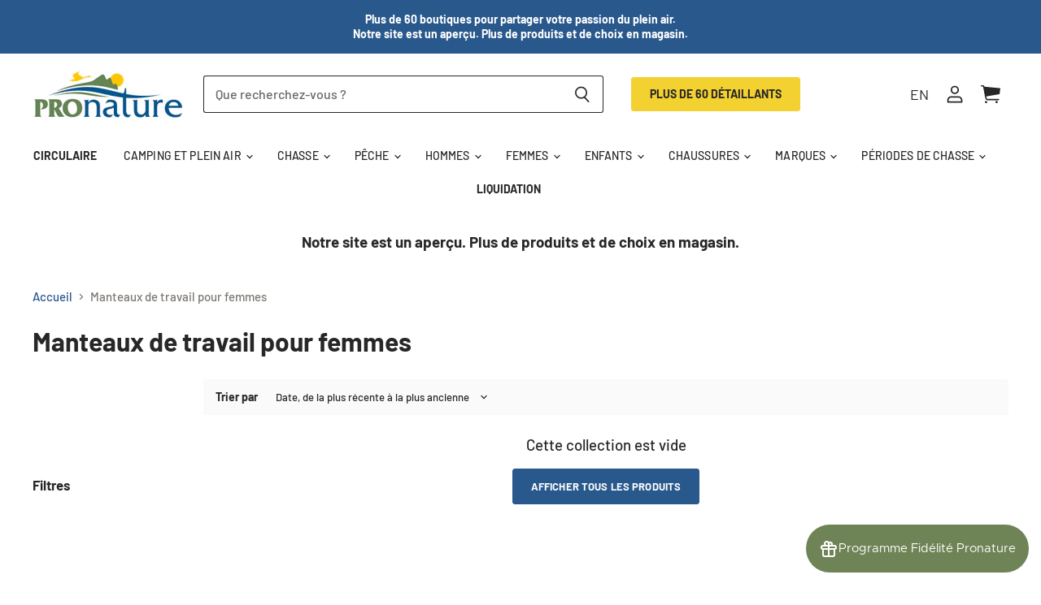

--- FILE ---
content_type: text/html; charset=utf-8
request_url: https://groupepronature.ca/collections/manteaux-de-travail-pour-femmes-chez-pronature
body_size: 41363
content:
<!doctype html>
<html class="no-js no-touch" lang="fr">
  <head>
    <meta name="google-site-verification" content="sZCau4dwwv2RtRVTv3Wis3JPrwzqSVih4ifiGtoAC-8" />
	<script id="pandectes-rules">   /* PANDECTES-GDPR: DO NOT MODIFY AUTO GENERATED CODE OF THIS SCRIPT */      window.PandectesSettings = {"store":{"id":50266276028,"plan":"plus","theme":"Circulaire - 30 sep au 13 oct - pronature/main","primaryLocale":"fr","adminMode":false,"headless":false,"storefrontRootDomain":"","checkoutRootDomain":"","storefrontAccessToken":""},"tsPublished":1759199403,"declaration":{"showPurpose":false,"showProvider":false,"declIntroText":"Nous utilisons des cookies pour optimiser les fonctionnalités du site Web, analyser les performances et vous offrir une expérience personnalisée. Certains cookies sont indispensables au bon fonctionnement et au bon fonctionnement du site Web. Ces cookies ne peuvent pas être désactivés. Dans cette fenêtre, vous pouvez gérer vos préférences en matière de cookies.","showDateGenerated":true},"language":{"unpublished":[],"languageMode":"Multilingual","fallbackLanguage":"fr","languageDetection":"browser","languagesSupported":["en"]},"texts":{"managed":{"headerText":{"en":"We respect your privacy","fr":"Nous respectons votre vie privée"},"consentText":{"en":"This website uses cookies to ensure you get the best experience.","fr":"Avec votre permission, nous pouvons utiliser des témoins de connexion (cookies) ou des technologies similaires sur notre site Web. Ces éléments nous permettent de personnaliser nos contenus et d’ainsi faciliter et améliorer votre expérience de navigation. En cliquant sur « Accepter », vous consentez à cette utilisation."},"linkText":{"en":"Learn more","fr":"Politique de confidentialité"},"imprintText":{"en":"Imprint","fr":"Imprimer"},"googleLinkText":{"en":"Google's Privacy Terms","fr":"Conditions de confidentialité de Google"},"allowButtonText":{"en":"Accept","fr":"Accepter"},"denyButtonText":{"en":"Decline","fr":"Refuser"},"dismissButtonText":{"en":"Ok","fr":"D'accord"},"leaveSiteButtonText":{"en":"Leave this site","fr":"Quitter ce site"},"preferencesButtonText":{"en":"Preferences","fr":"Préférences"},"cookiePolicyText":{"en":"Cookie policy","fr":"Politique de cookies"},"preferencesPopupTitleText":{"en":"Manage consent preferences","fr":"Gérer les préférences de consentement"},"preferencesPopupIntroText":{"en":"We use cookies to optimize website functionality, analyze the performance, and provide personalized experience to you. Some cookies are essential to make the website operate and function correctly. Those cookies cannot be disabled. In this window you can manage your preference of cookies.","fr":"Nous utilisons des cookies pour optimiser les fonctionnalités du site Web, analyser les performances et vous offrir une expérience personnalisée. Certains cookies sont indispensables au bon fonctionnement et au bon fonctionnement du site. Ces cookies ne peuvent pas être désactivés. Dans cette fenêtre, vous pouvez gérer votre préférence de cookies."},"preferencesPopupSaveButtonText":{"en":"Save preferences","fr":"Enregistrer les préférences"},"preferencesPopupCloseButtonText":{"en":"Close","fr":"proche"},"preferencesPopupAcceptAllButtonText":{"en":"Accept all","fr":"Accepter tout"},"preferencesPopupRejectAllButtonText":{"en":"Reject all","fr":"Tout rejeter"},"cookiesDetailsText":{"en":"Cookies details","fr":"Détails des cookies"},"preferencesPopupAlwaysAllowedText":{"en":"Always allowed","fr":"Toujours activé"},"accessSectionParagraphText":{"en":"You have the right to request access to your data at any time.","fr":"Vous avez le droit de pouvoir accéder à vos données à tout moment."},"accessSectionTitleText":{"en":"Data portability","fr":"Portabilité des données"},"accessSectionAccountInfoActionText":{"en":"Personal data","fr":"Données personnelles"},"accessSectionDownloadReportActionText":{"en":"Request export","fr":"Tout télécharger"},"accessSectionGDPRRequestsActionText":{"en":"Data subject requests","fr":"Demandes des personnes concernées"},"accessSectionOrdersRecordsActionText":{"en":"Orders","fr":"Ordres"},"rectificationSectionParagraphText":{"en":"You have the right to request your data to be updated whenever you think it is appropriate.","fr":"Vous avez le droit de demander la mise à jour de vos données chaque fois que vous le jugez approprié."},"rectificationSectionTitleText":{"en":"Data Rectification","fr":"Rectification des données"},"rectificationCommentPlaceholder":{"en":"Describe what you want to be updated","fr":"Décrivez ce que vous souhaitez mettre à jour"},"rectificationCommentValidationError":{"en":"Comment is required","fr":"Un commentaire est requis"},"rectificationSectionEditAccountActionText":{"en":"Request an update","fr":"Demander une mise à jour"},"erasureSectionTitleText":{"en":"Right to be forgotten","fr":"Droit à l'oubli"},"erasureSectionParagraphText":{"en":"You have the right to ask all your data to be erased. After that, you will no longer be able to access your account.","fr":"Vous avez le droit de demander que toutes vos données soient effacées. Après cela, vous ne pourrez plus accéder à votre compte."},"erasureSectionRequestDeletionActionText":{"en":"Request personal data deletion","fr":"Demander la suppression des données personnelles"},"consentDate":{"en":"Consent date","fr":"Date de consentement"},"consentId":{"en":"Consent ID","fr":"ID de consentement"},"consentSectionChangeConsentActionText":{"en":"Change consent preference","fr":"Modifier la préférence de consentement"},"consentSectionConsentedText":{"en":"You consented to the cookies policy of this website on","fr":"Vous avez consenti à la politique de cookies de ce site Web sur"},"consentSectionNoConsentText":{"en":"You have not consented to the cookies policy of this website.","fr":"Vous n'avez pas consenti à la politique de cookies de ce site Web."},"consentSectionTitleText":{"en":"Your cookie consent","fr":"Votre consentement aux cookies"},"consentStatus":{"en":"Consent preference","fr":"Préférence de consentement"},"confirmationFailureMessage":{"en":"Your request was not verified. Please try again and if problem persists, contact store owner for assistance","fr":"Votre demande n'a pas été vérifiée. Veuillez réessayer et si le problème persiste, contactez le propriétaire du magasin pour obtenir de l'aide"},"confirmationFailureTitle":{"en":"A problem occurred","fr":"Un problème est survenu"},"confirmationSuccessMessage":{"en":"We will soon get back to you as to your request.","fr":"Nous reviendrons rapidement vers vous quant à votre demande."},"confirmationSuccessTitle":{"en":"Your request is verified","fr":"Votre demande est vérifiée"},"guestsSupportEmailFailureMessage":{"en":"Your request was not submitted. Please try again and if problem persists, contact store owner for assistance.","fr":"Votre demande n'a pas été soumise. Veuillez réessayer et si le problème persiste, contactez le propriétaire du magasin pour obtenir de l'aide."},"guestsSupportEmailFailureTitle":{"en":"A problem occurred","fr":"Un problème est survenu"},"guestsSupportEmailPlaceholder":{"en":"E-mail address","fr":"Adresse e-mail"},"guestsSupportEmailSuccessMessage":{"en":"If you are registered as a customer of this store, you will soon receive an email with instructions on how to proceed.","fr":"Si vous êtes inscrit en tant que client de ce magasin, vous recevrez bientôt un e-mail avec des instructions sur la marche à suivre."},"guestsSupportEmailSuccessTitle":{"en":"Thank you for your request","fr":"Merci pour votre requête"},"guestsSupportEmailValidationError":{"en":"Email is not valid","fr":"L'email n'est pas valide"},"guestsSupportInfoText":{"en":"Please login with your customer account to further proceed.","fr":"Veuillez vous connecter avec votre compte client pour continuer."},"submitButton":{"en":"Submit","fr":"Soumettre"},"submittingButton":{"en":"Submitting...","fr":"Soumission..."},"cancelButton":{"en":"Cancel","fr":"Annuler"},"declIntroText":{"en":"We use cookies to optimize website functionality, analyze the performance, and provide personalized experience to you. Some cookies are essential to make the website operate and function correctly. Those cookies cannot be disabled. In this window you can manage your preference of cookies.","fr":"Nous utilisons des cookies pour optimiser les fonctionnalités du site Web, analyser les performances et vous offrir une expérience personnalisée. Certains cookies sont indispensables au bon fonctionnement et au bon fonctionnement du site Web. Ces cookies ne peuvent pas être désactivés. Dans cette fenêtre, vous pouvez gérer vos préférences en matière de cookies."},"declName":{"en":"Name","fr":"Nom"},"declPurpose":{"en":"Purpose","fr":"But"},"declType":{"en":"Type","fr":"Type"},"declRetention":{"en":"Retention","fr":"Rétention"},"declProvider":{"en":"Provider","fr":"Fournisseur"},"declFirstParty":{"en":"First-party","fr":"Première partie"},"declThirdParty":{"en":"Third-party","fr":"Tierce partie"},"declSeconds":{"en":"seconds","fr":"secondes"},"declMinutes":{"en":"minutes","fr":"minutes"},"declHours":{"en":"hours","fr":"heures"},"declDays":{"en":"days","fr":"jours"},"declWeeks":{"en":"week(s)","fr":"semaine(s)"},"declMonths":{"en":"months","fr":"mois"},"declYears":{"en":"years","fr":"années"},"declSession":{"en":"Session","fr":"Session"},"declDomain":{"en":"Domain","fr":"Domaine"},"declPath":{"en":"Path","fr":"Chemin"}},"categories":{"strictlyNecessaryCookiesTitleText":{"en":"Strictly necessary cookies","fr":"Cookies strictement nécessaires"},"strictlyNecessaryCookiesDescriptionText":{"en":"These cookies are essential in order to enable you to move around the website and use its features, such as accessing secure areas of the website. The website cannot function properly without these cookies.","fr":"Ces cookies sont essentiels pour vous permettre de vous déplacer sur le site Web et d'utiliser ses fonctionnalités, telles que l'accès aux zones sécurisées du site Web. Le site Web ne peut pas fonctionner correctement sans ces cookies."},"functionalityCookiesTitleText":{"en":"Functional cookies","fr":"Cookies fonctionnels"},"functionalityCookiesDescriptionText":{"en":"These cookies enable the site to provide enhanced functionality and personalisation. They may be set by us or by third party providers whose services we have added to our pages. If you do not allow these cookies then some or all of these services may not function properly.","fr":"Ces cookies permettent au site de fournir des fonctionnalités et une personnalisation améliorées. Ils peuvent être définis par nous ou par des fournisseurs tiers dont nous avons ajouté les services à nos pages. Si vous n'autorisez pas ces cookies, certains ou tous ces services peuvent ne pas fonctionner correctement."},"performanceCookiesTitleText":{"en":"Performance cookies","fr":"Cookies de performances"},"performanceCookiesDescriptionText":{"en":"These cookies enable us to monitor and improve the performance of our website. For example, they allow us to count visits, identify traffic sources and see which parts of the site are most popular.","fr":"Ces cookies nous permettent de surveiller et d'améliorer les performances de notre site Web. Par exemple, ils nous permettent de compter les visites, d'identifier les sources de trafic et de voir quelles parties du site sont les plus populaires."},"targetingCookiesTitleText":{"en":"Targeting cookies","fr":"Ciblage des cookies"},"targetingCookiesDescriptionText":{"en":"These cookies may be set through our site by our advertising partners. They may be used by those companies to build a profile of your interests and show you relevant adverts on other sites.    They do not store directly personal information, but are based on uniquely identifying your browser and internet device. If you do not allow these cookies, you will experience less targeted advertising.","fr":"Ces cookies peuvent être installés via notre site par nos partenaires publicitaires. Ils peuvent être utilisés par ces sociétés pour établir un profil de vos intérêts et vous montrer des publicités pertinentes sur d'autres sites. Ils ne stockent pas directement d'informations personnelles, mais sont basés sur l'identification unique de votre navigateur et de votre appareil Internet. Si vous n'autorisez pas ces cookies, vous bénéficierez d'une publicité moins ciblée."},"unclassifiedCookiesTitleText":{"en":"Unclassified cookies","fr":"Cookies non classés"},"unclassifiedCookiesDescriptionText":{"en":"Unclassified cookies are cookies that we are in the process of classifying, together with the providers of individual cookies.","fr":"Les cookies non classés sont des cookies que nous sommes en train de classer avec les fournisseurs de cookies individuels."}},"auto":{}},"library":{"previewMode":false,"fadeInTimeout":0,"defaultBlocked":7,"showLink":true,"showImprintLink":false,"showGoogleLink":false,"enabled":true,"cookie":{"expiryDays":365,"secure":true},"dismissOnScroll":false,"dismissOnWindowClick":false,"dismissOnTimeout":false,"palette":{"popup":{"background":"#004570","backgroundForCalculations":{"a":1,"b":112,"g":69,"r":0},"text":"#FFFFFF"},"button":{"background":"#FFFFFF","backgroundForCalculations":{"a":1,"b":255,"g":255,"r":255},"text":"#000000","textForCalculation":{"a":1,"b":0,"g":0,"r":0},"border":"transparent"}},"content":{"href":"https://groupe-pronature.myshopify.com/policies/privacy-policy","imprintHref":"/","close":"&#10005;","target":"","logo":""},"window":"<div role=\"dialog\" aria-label=\"{{header}}\" aria-describedby=\"cookieconsent:desc\" id=\"pandectes-banner\" class=\"cc-window-wrapper cc-bottom-wrapper\"><div class=\"pd-cookie-banner-window cc-window {{classes}}\"><!--googleoff: all-->{{children}}<!--googleon: all--></div></div>","compliance":{"opt-both":"<div class=\"cc-compliance cc-highlight\">{{deny}}{{allow}}</div>"},"type":"opt-both","layouts":{"basic":"{{messagelink}}{{compliance}}{{close}}"},"position":"bottom","theme":"classic","revokable":false,"animateRevokable":false,"revokableReset":false,"revokableLogoUrl":"https://cdn.shopify.com/s/files/1/0502/6627/6028/t/104/assets/pandectes-reopen-logo.png?v=1751624619","revokablePlacement":"bottom-left","revokableMarginHorizontal":15,"revokableMarginVertical":15,"static":false,"autoAttach":true,"hasTransition":true,"blacklistPage":[""],"elements":{"close":"<button aria-label=\"proche\" type=\"button\" class=\"cc-close\">{{close}}</button>","dismiss":"<button type=\"button\" class=\"cc-btn cc-btn-decision cc-dismiss\">{{dismiss}}</button>","allow":"<button type=\"button\" class=\"cc-btn cc-btn-decision cc-allow\">{{allow}}</button>","deny":"<button type=\"button\" class=\"cc-btn cc-btn-decision cc-deny\">{{deny}}</button>","preferences":"<button type=\"button\" class=\"cc-btn cc-settings\" onclick=\"Pandectes.fn.openPreferences()\">{{preferences}}</button>"}},"geolocation":{"brOnly":false,"caOnly":false,"chOnly":false,"euOnly":false,"jpOnly":false,"thOnly":false,"canadaOnly":false,"canadaLaw25":false,"canadaPipeda":false,"globalVisibility":true},"dsr":{"guestsSupport":false,"accessSectionDownloadReportAuto":false},"banner":{"resetTs":1695226601,"extraCss":"        .cc-banner-logo {max-width: 24em!important;}    @media(min-width: 768px) {.cc-window.cc-floating{max-width: 24em!important;width: 24em!important;}}    .cc-message, .pd-cookie-banner-window .cc-header, .cc-logo {text-align: left}    .cc-window-wrapper{z-index: 2147483647;}    .cc-window{z-index: 2147483647;font-size: 14px!important;font-family: inherit;}    .pd-cookie-banner-window .cc-header{font-size: 14px!important;font-family: inherit;}    .pd-cp-ui{font-family: inherit; background-color: #004570;color:#FFFFFF;}    button.pd-cp-btn, a.pd-cp-btn{background-color:#FFFFFF;color:#000000!important;}    input + .pd-cp-preferences-slider{background-color: rgba(255, 255, 255, 0.3)}    .pd-cp-scrolling-section::-webkit-scrollbar{background-color: rgba(255, 255, 255, 0.3)}    input:checked + .pd-cp-preferences-slider{background-color: rgba(255, 255, 255, 1)}    .pd-cp-scrolling-section::-webkit-scrollbar-thumb {background-color: rgba(255, 255, 255, 1)}    .pd-cp-ui-close{color:#FFFFFF;}    .pd-cp-preferences-slider:before{background-color: #004570}    .pd-cp-title:before {border-color: #FFFFFF!important}    .pd-cp-preferences-slider{background-color:#FFFFFF}    .pd-cp-toggle{color:#FFFFFF!important}    @media(max-width:699px) {.pd-cp-ui-close-top svg {fill: #FFFFFF}}    .pd-cp-toggle:hover,.pd-cp-toggle:visited,.pd-cp-toggle:active{color:#FFFFFF!important}    .pd-cookie-banner-window {box-shadow: 0 0 18px rgb(0 0 0 / 20%);}  ","customJavascript":{},"showPoweredBy":false,"logoHeight":40,"hybridStrict":false,"cookiesBlockedByDefault":"7","isActive":true,"implicitSavePreferences":false,"cookieIcon":false,"blockBots":false,"showCookiesDetails":false,"hasTransition":true,"blockingPage":false,"showOnlyLandingPage":false,"leaveSiteUrl":"https://www.google.com","linkRespectStoreLang":false},"cookies":{"0":[{"name":"keep_alive","type":"http","domain":"groupepronature.ca","path":"/","provider":"Shopify","firstParty":true,"retention":"30 minute(s)","session":false,"expires":30,"unit":"declMinutes","purpose":{"en":"Used when international domain redirection is enabled to determine if a request is the first one of a session.","fr":"Used in connection with buyer localization."}},{"name":"secure_customer_sig","type":"http","domain":"groupepronature.ca","path":"/","provider":"Shopify","firstParty":true,"retention":"1 year(s)","session":false,"expires":1,"unit":"declYears","purpose":{"en":"Used to identify a user after they sign into a shop as a customer so they do not need to log in again.","fr":"Used in connection with customer login."}},{"name":"localization","type":"http","domain":"groupepronature.ca","path":"/","provider":"Shopify","firstParty":true,"retention":"1 year(s)","session":false,"expires":1,"unit":"declYears","purpose":{"en":"Used to localize the cart to the correct country.","fr":"Shopify store localization"}},{"name":"_cmp_a","type":"http","domain":".groupepronature.ca","path":"/","provider":"Shopify","firstParty":true,"retention":"24 hour(s)","session":false,"expires":24,"unit":"declHours","purpose":{"en":"Used for managing customer privacy settings.","fr":"Used for managing customer privacy settings."}},{"name":"_shopify_tw","type":"http","domain":".groupepronature.ca","path":"/","provider":"Shopify","firstParty":true,"retention":"14 day(s)","session":false,"expires":14,"unit":"declDays","purpose":{"fr":"Used for managing customer privacy settings."}},{"name":"_tracking_consent","type":"http","domain":".groupepronature.ca","path":"/","provider":"Shopify","firstParty":true,"retention":"1 year(s)","session":false,"expires":1,"unit":"declYears","purpose":{"en":"Used to store a user's preferences if a merchant has set up privacy rules in the visitor's region.","fr":"Tracking preferences."}},{"name":"_shopify_m","type":"http","domain":".groupepronature.ca","path":"/","provider":"Shopify","firstParty":true,"retention":"1 year(s)","session":false,"expires":1,"unit":"declYears","purpose":{"fr":"Used for managing customer privacy settings."}},{"name":"_shopify_tm","type":"http","domain":".groupepronature.ca","path":"/","provider":"Shopify","firstParty":true,"retention":"30 minute(s)","session":false,"expires":30,"unit":"declMinutes","purpose":{"fr":"Used for managing customer privacy settings."}},{"name":"cart_ts","type":"http","domain":"groupepronature.ca","path":"/","provider":"Shopify","firstParty":true,"retention":"14 day(s)","session":false,"expires":14,"unit":"declDays","purpose":{"en":"Used in connection with checkout.","fr":"Used in connection with checkout."}},{"name":"cart_ver","type":"http","domain":"groupepronature.ca","path":"/","provider":"Shopify","firstParty":true,"retention":"14 day(s)","session":false,"expires":14,"unit":"declDays","purpose":{"fr":"Used in connection with shopping cart."}},{"name":"cart_sig","type":"http","domain":"groupepronature.ca","path":"/","provider":"Shopify","firstParty":true,"retention":"14 day(s)","session":false,"expires":14,"unit":"declDays","purpose":{"en":"A hash of the contents of a cart. This is used to verify the integrity of the cart and to ensure performance of some cart operations.","fr":"Used in connection with checkout."}},{"name":"cart_currency","type":"http","domain":"groupepronature.ca","path":"/","provider":"Shopify","firstParty":true,"retention":"14 day(s)","session":false,"expires":14,"unit":"declDays","purpose":{"en":"Used after a checkout is completed to initialize a new empty cart with the same currency as the one just used.","fr":"Used in connection with shopping cart."}},{"name":"_secure_session_id","type":"http","domain":"groupepronature.ca","path":"/","provider":"Shopify","firstParty":true,"retention":"24 hour(s)","session":false,"expires":24,"unit":"declHours","purpose":{"fr":"Used in connection with navigation through a storefront."}}],"1":[{"name":"_hjSessionUser_3370778","type":"http","domain":".groupepronature.ca","path":"/","provider":"Hotjar","firstParty":true,"retention":"1 year(s)","session":false,"expires":1,"unit":"declYears","purpose":{"fr":"Used by Hotjar to store a unique user ID."}},{"name":"_hjSession_3370778","type":"http","domain":".groupepronature.ca","path":"/","provider":"Hotjar","firstParty":true,"retention":"30 minute(s)","session":false,"expires":30,"unit":"declMinutes","purpose":{"fr":"Used by Hotjar to provide functions across pages."}}],"2":[{"name":"_y","type":"http","domain":".groupepronature.ca","path":"/","provider":"Shopify","firstParty":true,"retention":"1 year(s)","session":false,"expires":1,"unit":"declYears","purpose":{"fr":"Shopify analytics."}},{"name":"_shopify_y","type":"http","domain":".groupepronature.ca","path":"/","provider":"Shopify","firstParty":true,"retention":"1 year(s)","session":false,"expires":1,"unit":"declYears","purpose":{"en":"Shopify analytics.","fr":"Shopify analytics."}},{"name":"_s","type":"http","domain":".groupepronature.ca","path":"/","provider":"Shopify","firstParty":true,"retention":"30 minute(s)","session":false,"expires":30,"unit":"declMinutes","purpose":{"fr":"Shopify analytics."}},{"name":"_shopify_s","type":"http","domain":".groupepronature.ca","path":"/","provider":"Shopify","firstParty":true,"retention":"30 minute(s)","session":false,"expires":30,"unit":"declMinutes","purpose":{"en":"Used to identify a given browser session/shop combination. Duration is 30 minute rolling expiry of last use.","fr":"Shopify analytics."}},{"name":"_orig_referrer","type":"http","domain":".groupepronature.ca","path":"/","provider":"Shopify","firstParty":true,"retention":"14 day(s)","session":false,"expires":14,"unit":"declDays","purpose":{"en":"Allows merchant to identify where people are visiting them from.","fr":"Tracks landing pages."}},{"name":"_shopify_sa_p","type":"http","domain":".groupepronature.ca","path":"/","provider":"Shopify","firstParty":true,"retention":"30 minute(s)","session":false,"expires":30,"unit":"declMinutes","purpose":{"en":"Capture the landing page of visitor when they come from other sites to support marketing analytics.","fr":"Shopify analytics relating to marketing & referrals."}},{"name":"_gid","type":"http","domain":".groupepronature.ca","path":"/","provider":"Google","firstParty":true,"retention":"24 hour(s)","session":false,"expires":24,"unit":"declHours","purpose":{"en":"Cookie is placed by Google Analytics to count and track pageviews.","fr":"Cookie is placed by Google Analytics to count and track pageviews."}},{"name":"_gat","type":"http","domain":".groupepronature.ca","path":"/","provider":"Google","firstParty":true,"retention":"39 second(s)","session":false,"expires":39,"unit":"declSeconds","purpose":{"en":"Cookie is placed by Google Analytics to filter requests from bots.","fr":"Cookie is placed by Google Analytics to filter requests from bots."}},{"name":"_landing_page","type":"http","domain":".groupepronature.ca","path":"/","provider":"Shopify","firstParty":true,"retention":"14 day(s)","session":false,"expires":14,"unit":"declDays","purpose":{"en":"Capture the landing page of visitor when they come from other sites.","fr":"Tracks landing pages."}},{"name":"_ga_Q6TRW8QY6W","type":"http","domain":".groupepronature.ca","path":"/","provider":"Google","firstParty":true,"retention":"1 year(s)","session":false,"expires":1,"unit":"declYears","purpose":{"fr":"Cookie is set by Google Analytics with unknown functionality"}},{"name":"_ga","type":"http","domain":".groupepronature.ca","path":"/","provider":"Google","firstParty":true,"retention":"1 year(s)","session":false,"expires":1,"unit":"declYears","purpose":{"en":"Cookie is set by Google Analytics with unknown functionality","fr":"Cookie is set by Google Analytics with unknown functionality"}},{"name":"_shopify_sa_t","type":"http","domain":".groupepronature.ca","path":"/","provider":"Shopify","firstParty":true,"retention":"30 minute(s)","session":false,"expires":30,"unit":"declMinutes","purpose":{"en":"Capture the landing page of visitor when they come from other sites to support marketing analytics.","fr":"Shopify analytics relating to marketing & referrals."}}],"4":[{"name":"_fbp","type":"http","domain":".groupepronature.ca","path":"/","provider":"Facebook","firstParty":true,"retention":"90 day(s)","session":false,"expires":90,"unit":"declDays","purpose":{"en":"Cookie is placed by Facebook to track visits across websites.","fr":"Cookie is placed by Facebook to track visits across websites."}},{"name":"__kla_id","type":"http","domain":"groupepronature.ca","path":"/","provider":"Klaviyo","firstParty":true,"retention":"1 year(s)","session":false,"expires":1,"unit":"declYears","purpose":{"en":"Tracks when someone clicks through a Klaviyo email to your website.","fr":"Tracks when someone clicks through a Klaviyo email to your website"}}],"8":[{"name":"language","type":"http","domain":"groupepronature.ca","path":"/","provider":"Unknown","firstParty":true,"retention":"Session","session":true,"expires":-1695226632,"unit":"declSeconds","purpose":{"fr":""}},{"name":"_hjFirstSeen","type":"http","domain":".groupepronature.ca","path":"/","provider":"Unknown","firstParty":true,"retention":"30 minute(s)","session":false,"expires":30,"unit":"declMinutes","purpose":{"fr":""}},{"name":"_hjIncludedInSessionSample_3370778","type":"http","domain":".groupepronature.ca","path":"/","provider":"Unknown","firstParty":true,"retention":"2 minute(s)","session":false,"expires":2,"unit":"declMinutes","purpose":{"fr":""}},{"name":"_hjAbsoluteSessionInProgress","type":"http","domain":".groupepronature.ca","path":"/","provider":"Unknown","firstParty":true,"retention":"30 minute(s)","session":false,"expires":30,"unit":"declMinutes","purpose":{"fr":""}}]},"blocker":{"isActive":false,"googleConsentMode":{"id":"","analyticsId":"","isActive":false,"adStorageCategory":4,"analyticsStorageCategory":2,"personalizationStorageCategory":1,"functionalityStorageCategory":1,"customEvent":true,"securityStorageCategory":0,"redactData":true,"urlPassthrough":false},"facebookPixel":{"id":"","isActive":false,"ldu":false},"microsoft":{},"rakuten":{"isActive":false,"cmp":false,"ccpa":false},"gpcIsActive":false,"clarity":{},"defaultBlocked":7,"patterns":{"whiteList":[],"blackList":{"1":[],"2":[],"4":[],"8":[]},"iframesWhiteList":[],"iframesBlackList":{"1":[],"2":[],"4":[],"8":[]},"beaconsWhiteList":[],"beaconsBlackList":{"1":[],"2":[],"4":[],"8":[]}}}}      !function(){"use strict";window.PandectesRules=window.PandectesRules||{},window.PandectesRules.manualBlacklist={1:[],2:[],4:[]},window.PandectesRules.blacklistedIFrames={1:[],2:[],4:[]},window.PandectesRules.blacklistedCss={1:[],2:[],4:[]},window.PandectesRules.blacklistedBeacons={1:[],2:[],4:[]};const e="javascript/blocked",t=["US-CA","US-VA","US-CT","US-UT","US-CO","US-MT","US-TX","US-OR","US-IA","US-NE","US-NH","US-DE","US-NJ","US-TN","US-MN"],n=["AT","BE","BG","HR","CY","CZ","DK","EE","FI","FR","DE","GR","HU","IE","IT","LV","LT","LU","MT","NL","PL","PT","RO","SK","SI","ES","SE","GB","LI","NO","IS"];function a(e){return new RegExp(e.replace(/[/\\.+?$()]/g,"\\$&").replace("*","(.*)"))}const o=(e,t="log")=>{new URLSearchParams(window.location.search).get("log")&&console[t](`PandectesRules: ${e}`)};function s(e){const t=document.createElement("script");t.async=!0,t.src=e,document.head.appendChild(t)}const r=window.PandectesRulesSettings||window.PandectesSettings,i=function(){if(void 0!==window.dataLayer&&Array.isArray(window.dataLayer)){if(window.dataLayer.some((e=>"pandectes_full_scan"===e.event)))return!0}return!1}(),c=((e="_pandectes_gdpr")=>{const t=("; "+document.cookie).split("; "+e+"=");let n;if(t.length<2)n={};else{const e=t.pop().split(";");n=window.atob(e.shift())}const a=(e=>{try{return JSON.parse(e)}catch(e){return!1}})(n);return!1!==a?a:n})(),{banner:{isActive:l},blocker:{defaultBlocked:d,patterns:u}}=r,g=c&&null!==c.preferences&&void 0!==c.preferences?c.preferences:null,p=i?0:l?null===g?d:g:0,f={1:!(1&p),2:!(2&p),4:!(4&p)},{blackList:h,whiteList:w,iframesBlackList:y,iframesWhiteList:m,beaconsBlackList:b,beaconsWhiteList:k}=u,_={blackList:[],whiteList:[],iframesBlackList:{1:[],2:[],4:[],8:[]},iframesWhiteList:[],beaconsBlackList:{1:[],2:[],4:[],8:[]},beaconsWhiteList:[]};[1,2,4].map((e=>{f[e]||(_.blackList.push(...h[e].length?h[e].map(a):[]),_.iframesBlackList[e]=y[e].length?y[e].map(a):[],_.beaconsBlackList[e]=b[e].length?b[e].map(a):[])})),_.whiteList=w.length?w.map(a):[],_.iframesWhiteList=m.length?m.map(a):[],_.beaconsWhiteList=k.length?k.map(a):[];const S={scripts:[],iframes:{1:[],2:[],4:[]},beacons:{1:[],2:[],4:[]},css:{1:[],2:[],4:[]}},L=(t,n)=>t&&(!n||n!==e)&&(!_.blackList||_.blackList.some((e=>e.test(t))))&&(!_.whiteList||_.whiteList.every((e=>!e.test(t)))),v=(e,t)=>{const n=_.iframesBlackList[t],a=_.iframesWhiteList;return e&&(!n||n.some((t=>t.test(e))))&&(!a||a.every((t=>!t.test(e))))},C=(e,t)=>{const n=_.beaconsBlackList[t],a=_.beaconsWhiteList;return e&&(!n||n.some((t=>t.test(e))))&&(!a||a.every((t=>!t.test(e))))},A=new MutationObserver((e=>{for(let t=0;t<e.length;t++){const{addedNodes:n}=e[t];for(let e=0;e<n.length;e++){const t=n[e],a=t.dataset&&t.dataset.cookiecategory;if(1===t.nodeType&&"LINK"===t.tagName){const e=t.dataset&&t.dataset.href;if(e&&a)switch(a){case"functionality":case"C0001":S.css[1].push(e);break;case"performance":case"C0002":S.css[2].push(e);break;case"targeting":case"C0003":S.css[4].push(e)}}}}}));var $=new MutationObserver((t=>{for(let n=0;n<t.length;n++){const{addedNodes:a}=t[n];for(let t=0;t<a.length;t++){const n=a[t],s=n.src||n.dataset&&n.dataset.src,r=n.dataset&&n.dataset.cookiecategory;if(1===n.nodeType&&"IFRAME"===n.tagName){if(s){let e=!1;v(s,1)||"functionality"===r||"C0001"===r?(e=!0,S.iframes[1].push(s)):v(s,2)||"performance"===r||"C0002"===r?(e=!0,S.iframes[2].push(s)):(v(s,4)||"targeting"===r||"C0003"===r)&&(e=!0,S.iframes[4].push(s)),e&&(n.removeAttribute("src"),n.setAttribute("data-src",s))}}else if(1===n.nodeType&&"IMG"===n.tagName){if(s){let e=!1;C(s,1)?(e=!0,S.beacons[1].push(s)):C(s,2)?(e=!0,S.beacons[2].push(s)):C(s,4)&&(e=!0,S.beacons[4].push(s)),e&&(n.removeAttribute("src"),n.setAttribute("data-src",s))}}else if(1===n.nodeType&&"SCRIPT"===n.tagName){const t=n.type;let a=!1;if(L(s,t)?(o(`rule blocked: ${s}`),a=!0):s&&r?o(`manually blocked @ ${r}: ${s}`):r&&o(`manually blocked @ ${r}: inline code`),a){S.scripts.push([n,t]),n.type=e;const a=function(t){n.getAttribute("type")===e&&t.preventDefault(),n.removeEventListener("beforescriptexecute",a)};n.addEventListener("beforescriptexecute",a),n.parentElement&&n.parentElement.removeChild(n)}}}}}));const P=document.createElement,E={src:Object.getOwnPropertyDescriptor(HTMLScriptElement.prototype,"src"),type:Object.getOwnPropertyDescriptor(HTMLScriptElement.prototype,"type")};window.PandectesRules.unblockCss=e=>{const t=S.css[e]||[];t.length&&o(`Unblocking CSS for ${e}`),t.forEach((e=>{const t=document.querySelector(`link[data-href^="${e}"]`);t.removeAttribute("data-href"),t.href=e})),S.css[e]=[]},window.PandectesRules.unblockIFrames=e=>{const t=S.iframes[e]||[];t.length&&o(`Unblocking IFrames for ${e}`),_.iframesBlackList[e]=[],t.forEach((e=>{const t=document.querySelector(`iframe[data-src^="${e}"]`);t.removeAttribute("data-src"),t.src=e})),S.iframes[e]=[]},window.PandectesRules.unblockBeacons=e=>{const t=S.beacons[e]||[];t.length&&o(`Unblocking Beacons for ${e}`),_.beaconsBlackList[e]=[],t.forEach((e=>{const t=document.querySelector(`img[data-src^="${e}"]`);t.removeAttribute("data-src"),t.src=e})),S.beacons[e]=[]},window.PandectesRules.unblockInlineScripts=function(e){const t=1===e?"functionality":2===e?"performance":"targeting",n=document.querySelectorAll(`script[type="javascript/blocked"][data-cookiecategory="${t}"]`);o(`unblockInlineScripts: ${n.length} in ${t}`),n.forEach((function(e){const t=document.createElement("script");t.type="text/javascript",e.hasAttribute("src")?t.src=e.getAttribute("src"):t.textContent=e.textContent,document.head.appendChild(t),e.parentNode.removeChild(e)}))},window.PandectesRules.unblockInlineCss=function(e){const t=1===e?"functionality":2===e?"performance":"targeting",n=document.querySelectorAll(`link[data-cookiecategory="${t}"]`);o(`unblockInlineCss: ${n.length} in ${t}`),n.forEach((function(e){e.href=e.getAttribute("data-href")}))},window.PandectesRules.unblock=function(e){e.length<1?(_.blackList=[],_.whiteList=[],_.iframesBlackList=[],_.iframesWhiteList=[]):(_.blackList&&(_.blackList=_.blackList.filter((t=>e.every((e=>"string"==typeof e?!t.test(e):e instanceof RegExp?t.toString()!==e.toString():void 0))))),_.whiteList&&(_.whiteList=[..._.whiteList,...e.map((e=>{if("string"==typeof e){const t=".*"+a(e)+".*";if(_.whiteList.every((e=>e.toString()!==t.toString())))return new RegExp(t)}else if(e instanceof RegExp&&_.whiteList.every((t=>t.toString()!==e.toString())))return e;return null})).filter(Boolean)]));let t=0;[...S.scripts].forEach((([e,n],a)=>{if(function(e){const t=e.getAttribute("src");return _.blackList&&_.blackList.every((e=>!e.test(t)))||_.whiteList&&_.whiteList.some((e=>e.test(t)))}(e)){const o=document.createElement("script");for(let t=0;t<e.attributes.length;t++){let n=e.attributes[t];"src"!==n.name&&"type"!==n.name&&o.setAttribute(n.name,e.attributes[t].value)}o.setAttribute("src",e.src),o.setAttribute("type",n||"application/javascript"),document.head.appendChild(o),S.scripts.splice(a-t,1),t++}})),0==_.blackList.length&&0===_.iframesBlackList[1].length&&0===_.iframesBlackList[2].length&&0===_.iframesBlackList[4].length&&0===_.beaconsBlackList[1].length&&0===_.beaconsBlackList[2].length&&0===_.beaconsBlackList[4].length&&(o("Disconnecting observers"),$.disconnect(),A.disconnect())};const{store:{adminMode:B,headless:T,storefrontRootDomain:R,checkoutRootDomain:I,storefrontAccessToken:O},banner:{isActive:N},blocker:U}=r,{defaultBlocked:D}=U;N&&function(e){if(window.Shopify&&window.Shopify.customerPrivacy)return void e();let t=null;window.Shopify&&window.Shopify.loadFeatures&&window.Shopify.trackingConsent?e():t=setInterval((()=>{window.Shopify&&window.Shopify.loadFeatures&&(clearInterval(t),window.Shopify.loadFeatures([{name:"consent-tracking-api",version:"0.1"}],(t=>{t?o("Shopify.customerPrivacy API - failed to load"):(o(`shouldShowBanner() -> ${window.Shopify.trackingConsent.shouldShowBanner()} | saleOfDataRegion() -> ${window.Shopify.trackingConsent.saleOfDataRegion()}`),e())})))}),10)}((()=>{!function(){const e=window.Shopify.trackingConsent;if(!1!==e.shouldShowBanner()||null!==g||7!==D)try{const t=B&&!(window.Shopify&&window.Shopify.AdminBarInjector);let n={preferences:!(1&p)||i||t,analytics:!(2&p)||i||t,marketing:!(4&p)||i||t};T&&(n.headlessStorefront=!0,n.storefrontRootDomain=R?.length?R:window.location.hostname,n.checkoutRootDomain=I?.length?I:`checkout.${window.location.hostname}`,n.storefrontAccessToken=O?.length?O:""),e.firstPartyMarketingAllowed()===n.marketing&&e.analyticsProcessingAllowed()===n.analytics&&e.preferencesProcessingAllowed()===n.preferences||e.setTrackingConsent(n,(function(e){e&&e.error?o("Shopify.customerPrivacy API - failed to setTrackingConsent"):o(`setTrackingConsent(${JSON.stringify(n)})`)}))}catch(e){o("Shopify.customerPrivacy API - exception")}}(),function(){if(T){const e=window.Shopify.trackingConsent,t=e.currentVisitorConsent();if(navigator.globalPrivacyControl&&""===t.sale_of_data){const t={sale_of_data:!1,headlessStorefront:!0};t.storefrontRootDomain=R?.length?R:window.location.hostname,t.checkoutRootDomain=I?.length?I:`checkout.${window.location.hostname}`,t.storefrontAccessToken=O?.length?O:"",e.setTrackingConsent(t,(function(e){e&&e.error?o(`Shopify.customerPrivacy API - failed to setTrackingConsent({${JSON.stringify(t)})`):o(`setTrackingConsent(${JSON.stringify(t)})`)}))}}}()}));const M="[Pandectes :: Google Consent Mode debug]:";function z(...e){const t=e[0],n=e[1],a=e[2];if("consent"!==t)return"config"===t?"config":void 0;const{ad_storage:o,ad_user_data:s,ad_personalization:r,functionality_storage:i,analytics_storage:c,personalization_storage:l,security_storage:d}=a,u={Command:t,Mode:n,ad_storage:o,ad_user_data:s,ad_personalization:r,functionality_storage:i,analytics_storage:c,personalization_storage:l,security_storage:d};return console.table(u),"default"===n&&("denied"===o&&"denied"===s&&"denied"===r&&"denied"===i&&"denied"===c&&"denied"===l||console.warn(`${M} all types in a "default" command should be set to "denied" except for security_storage that should be set to "granted"`)),n}let j=!1,x=!1;function q(e){e&&("default"===e?(j=!0,x&&console.warn(`${M} "default" command was sent but there was already an "update" command before it.`)):"update"===e?(x=!0,j||console.warn(`${M} "update" command was sent but there was no "default" command before it.`)):"config"===e&&(j||console.warn(`${M} a tag read consent state before a "default" command was sent.`)))}const{banner:{isActive:F,hybridStrict:W},geolocation:{caOnly:H=!1,euOnly:G=!1,brOnly:J=!1,jpOnly:V=!1,thOnly:K=!1,chOnly:Z=!1,zaOnly:Y=!1,canadaOnly:X=!1,globalVisibility:Q=!0},blocker:{defaultBlocked:ee=7,googleConsentMode:{isActive:te,onlyGtm:ne=!1,customEvent:ae,id:oe="",analyticsId:se="",adwordsId:re="",redactData:ie,urlPassthrough:ce,adStorageCategory:le,analyticsStorageCategory:de,functionalityStorageCategory:ue,personalizationStorageCategory:ge,securityStorageCategory:pe,dataLayerProperty:fe="dataLayer",waitForUpdate:he=0,useNativeChannel:we=!1,debugMode:ye=!1}}}=r;function me(){window[fe].push(arguments)}window[fe]=window[fe]||[];const be={hasInitialized:!1,useNativeChannel:!1,ads_data_redaction:!1,url_passthrough:!1,data_layer_property:"dataLayer",storage:{ad_storage:"granted",ad_user_data:"granted",ad_personalization:"granted",analytics_storage:"granted",functionality_storage:"granted",personalization_storage:"granted",security_storage:"granted"}};if(F&&te){ye&&(ke=fe||"dataLayer",window[ke].forEach((e=>{q(z(...e))})),window[ke].push=function(...e){return q(z(...e[0])),Array.prototype.push.apply(this,e)});const e=0===(ee&le)?"granted":"denied",a=0===(ee&de)?"granted":"denied",o=0===(ee&ue)?"granted":"denied",r=0===(ee&ge)?"granted":"denied",i=0===(ee&pe)?"granted":"denied";be.hasInitialized=!0,be.useNativeChannel=we,be.url_passthrough=ce,be.ads_data_redaction="denied"===e&&ie,be.storage.ad_storage=e,be.storage.ad_user_data=e,be.storage.ad_personalization=e,be.storage.analytics_storage=a,be.storage.functionality_storage=o,be.storage.personalization_storage=r,be.storage.security_storage=i,be.data_layer_property=fe||"dataLayer",me("set","developer_id.dMTZkMj",!0),be.ads_data_redaction&&me("set","ads_data_redaction",be.ads_data_redaction),be.url_passthrough&&me("set","url_passthrough",be.url_passthrough),function(){const e=p!==ee?{wait_for_update:he||500}:he?{wait_for_update:he}:{};Q&&!W?me("consent","default",{...be.storage,...e}):(me("consent","default",{...be.storage,...e,region:[...G||W?n:[],...H&&!W?t:[],...J&&!W?["BR"]:[],...V&&!W?["JP"]:[],...!1===X||W?[]:["CA"],...K&&!W?["TH"]:[],...Z&&!W?["CH"]:[],...Y&&!W?["ZA"]:[]]}),me("consent","default",{ad_storage:"granted",ad_user_data:"granted",ad_personalization:"granted",analytics_storage:"granted",functionality_storage:"granted",personalization_storage:"granted",security_storage:"granted",...e}));if(null!==g){const e=0===(p&le)?"granted":"denied",t=0===(p&de)?"granted":"denied",n=0===(p&ue)?"granted":"denied",a=0===(p&ge)?"granted":"denied",o=0===(p&pe)?"granted":"denied";be.storage.ad_storage=e,be.storage.ad_user_data=e,be.storage.ad_personalization=e,be.storage.analytics_storage=t,be.storage.functionality_storage=n,be.storage.personalization_storage=a,be.storage.security_storage=o,me("consent","update",be.storage)}me("js",new Date);const a="https://www.googletagmanager.com";if(oe.length){const e=oe.split(",");window[be.data_layer_property].push({"gtm.start":(new Date).getTime(),event:"gtm.js"});for(let t=0;t<e.length;t++){const n="dataLayer"!==be.data_layer_property?`&l=${be.data_layer_property}`:"";s(`${a}/gtm.js?id=${e[t].trim()}${n}`)}}if(se.length){const e=se.split(",");for(let t=0;t<e.length;t++){const n=e[t].trim();n.length&&(s(`${a}/gtag/js?id=${n}`),me("config",n,{send_page_view:!1}))}}if(re.length){const e=re.split(",");for(let t=0;t<e.length;t++){const n=e[t].trim();n.length&&(s(`${a}/gtag/js?id=${n}`),me("config",n,{allow_enhanced_conversions:!0}))}}}()}else if(ne){const e="https://www.googletagmanager.com";if(oe.length){const t=oe.split(",");for(let n=0;n<t.length;n++){const a="dataLayer"!==be.data_layer_property?`&l=${be.data_layer_property}`:"";s(`${e}/gtm.js?id=${t[n].trim()}${a}`)}}}var ke;const{blocker:{klaviyoIsActive:_e,googleConsentMode:{adStorageCategory:Se}}}=r;_e&&window.addEventListener("PandectesEvent_OnConsent",(function(e){const{preferences:t}=e.detail;if(null!=t){const e=0===(t&Se)?"granted":"denied";void 0!==window.klaviyo&&window.klaviyo.isIdentified()&&window.klaviyo.push(["identify",{ad_personalization:e,ad_user_data:e}])}}));const{banner:{revokableTrigger:Le}}=r;Le&&(window.onload=async()=>{for await(let e of((e,t=1e3,n=1e4)=>{const a=new WeakMap;return{async*[Symbol.asyncIterator](){const o=Date.now();for(;Date.now()-o<n;){const n=document.querySelectorAll(e);for(const e of n)a.has(e)||(a.set(e,!0),yield e);await new Promise((e=>setTimeout(e,t)))}}}})('a[href*="#reopenBanner"]'))e.onclick=e=>{e.preventDefault(),window.Pandectes.fn.revokeConsent()}});const{banner:{isActive:ve},blocker:{defaultBlocked:Ce=7,microsoft:{isActive:Ae,uetTags:$e,dataLayerProperty:Pe="uetq"},clarity:{isActive:Ee,id:Be}}}=r,Te={hasInitialized:!1,data_layer_property:"uetq",storage:{ad_storage:"granted"}};if(ve&&Ae){if(function(e,t,n){const a=new Date;a.setTime(a.getTime()+24*n*60*60*1e3);const o="expires="+a.toUTCString();document.cookie=`${e}=${t}; ${o}; path=/; secure; samesite=strict`}("_uetmsdns","0",365),$e.length){const e=$e.split(",");for(let t=0;t<e.length;t++)e[t].trim().length&&ze(e[t])}const e=4&Ce?"denied":"granted";if(Te.hasInitialized=!0,Te.storage.ad_storage=e,window[Pe]=window[Pe]||[],window[Pe].push("consent","default",Te.storage),null!==g){const e=4&p?"denied":"granted";Te.storage.ad_storage=e,window[Pe].push("consent","update",Te.storage)}}var Re,Ie,Oe,Ne,Ue,De,Me;function ze(e){const t=document.createElement("script");t.type="text/javascript",t.async=!0,t.src="//bat.bing.com/bat.js",t.onload=function(){const t={ti:e,cookieFlags:"SameSite=None;Secure"};t.q=window[Pe],window[Pe]=new UET(t),window[Pe].push("pageLoad")},document.head.appendChild(t)}Ee&&ve&&(Be.length&&(Re=window,Ie=document,Ne="script",Ue=Be,Re[Oe="clarity"]=Re[Oe]||function(){(Re[Oe].q=Re[Oe].q||[]).push(arguments)},(De=Ie.createElement(Ne)).async=1,De.src="https://www.clarity.ms/tag/"+Ue,(Me=Ie.getElementsByTagName(Ne)[0]).parentNode.insertBefore(De,Me)),window.addEventListener("PandectesEvent_OnConsent",(e=>{["new","revoke"].includes(e.detail?.consentType)&&"function"==typeof window.clarity&&(2&e.detail?.preferences?window.clarity("consent",!1):window.clarity("consent"))}))),window.PandectesRules.gcm=be;const{banner:{isActive:je},blocker:{isActive:xe}}=r;o(`Prefs: ${p} | Banner: ${je?"on":"off"} | Blocker: ${xe?"on":"off"}`);const qe=null===g&&/\/checkouts\//.test(window.location.pathname);0!==p&&!1===i&&xe&&!qe&&(o("Blocker will execute"),document.createElement=function(...t){if("script"!==t[0].toLowerCase())return P.bind?P.bind(document)(...t):P;const n=P.bind(document)(...t);try{Object.defineProperties(n,{src:{...E.src,set(t){L(t,n.type)&&E.type.set.call(this,e),E.src.set.call(this,t)}},type:{...E.type,get(){const t=E.type.get.call(this);return t===e||L(this.src,t)?null:t},set(t){const a=L(n.src,n.type)?e:t;E.type.set.call(this,a)}}}),n.setAttribute=function(t,a){if("type"===t){const t=L(n.src,n.type)?e:a;E.type.set.call(n,t)}else"src"===t?(L(a,n.type)&&E.type.set.call(n,e),E.src.set.call(n,a)):HTMLScriptElement.prototype.setAttribute.call(n,t,a)}}catch(e){console.warn("Yett: unable to prevent script execution for script src ",n.src,".\n",'A likely cause would be because you are using a third-party browser extension that monkey patches the "document.createElement" function.')}return n},$.observe(document.documentElement,{childList:!0,subtree:!0}),A.observe(document.documentElement,{childList:!0,subtree:!0}))}();
</script>
    <script>
          window.Store = window.Store || {};
          window.Store.id = 50266276028;
    </script>
    <meta charset="utf-8">
    <meta http-equiv="X-UA-Compatible" content="IE=edge,chrome=1">
    <meta name="viewport" content="width=device-width,initial-scale=1" />

      <!-- Preconnect Domains -->
    <link
      rel="preconnect"
      href="https://cdn.shopify.com"
      crossorigin>
    <link
      rel="preconnect"
      href="https://fonts.shopify.com"
      crossorigin>
    <link rel="preconnect" href="https://monorail-edge.shopifysvc.com">

    
    
      <link
        rel="preconnect"
        href="https://www.google-analytics.com"
        crossorigin>
    

    <!-- Google Tag Manager -->
    <script>(function(w,d,s,l,i){w[l]=w[l]||[];w[l].push({'gtm.start':new Date().getTime(),event:'gtm.js'});var f=d.getElementsByTagName(s)[0],j=d.createElement(s),dl=l!='dataLayer'?'&l='+l:'';j.async=true;j.src='https://www.googletagmanager.com/gtm.js?id='+i+dl;f.parentNode.insertBefore(j,f);})(window,document,'script','dataLayer','GTM-59J9JFHK');</script>
    <!-- End Google Tag Manager -->

    <!-- Marque la première page -->
    <script>
(function () {
 
  if (!sessionStorage.getItem('first_page_path')) {
    sessionStorage.setItem('first_page_path', window.location.pathname);
  }
})();
</script>





    <!-- Preload Assets -->
    <link
      rel="preload"
      href="//groupepronature.ca/cdn/shop/t/109/assets/api.js?v=76206469115915889501760568345"
      as="script">

    

    <link
      rel="preload"
      href="//groupepronature.ca/cdn/shop/t/109/assets/superstore.js?v=83383161035594520531760569020"
      as="script"><title>Manteaux de travail pour femmes — Groupe Pronature</title>

    

    
  <link rel="shortcut icon" href="//groupepronature.ca/cdn/shop/files/Design_sans_titre_3_32x32.png?v=1707429022" type="image/png">


    
      <link rel="canonical" href="https://groupepronature.ca/collections/manteaux-de-travail-pour-femmes-chez-pronature" />
    

    
    















<meta property="og:site_name" content="Groupe Pronature">
<meta property="og:url" content="https://groupepronature.ca/collections/manteaux-de-travail-pour-femmes-chez-pronature">
<meta property="og:title" content="Manteaux de travail pour femmes">
<meta property="og:type" content="website">
<meta property="og:description" content="Groupe Pronature">




    
    
    

    
    
    <meta
      property="og:image"
      content="https://groupepronature.ca/cdn/shop/files/logo-pronature_186x60_c5ef4df6-4472-45f5-84e1-137d84823846_1204x630.png?v=1630518696"
    />
    <meta
      property="og:image:secure_url"
      content="https://groupepronature.ca/cdn/shop/files/logo-pronature_186x60_c5ef4df6-4472-45f5-84e1-137d84823846_1204x630.png?v=1630518696"
    />
    <meta property="og:image:width" content="1204" />
    <meta property="og:image:height" content="630" />
    
    
    <meta property="og:image:alt" content="Social media image" />
  
















<meta name="twitter:title" content="Manteaux de travail pour femmes">
<meta name="twitter:description" content="Groupe Pronature">


    
    
    
      
      
      <meta name="twitter:card" content="summary_large_image">
    
    
    <meta
      property="twitter:image"
      content="https://groupepronature.ca/cdn/shop/files/logo-pronature_186x60_c5ef4df6-4472-45f5-84e1-137d84823846_1200x600_crop_center.png?v=1630518696"
    />
    <meta property="twitter:image:width" content="1200" />
    <meta property="twitter:image:height" content="600" />
    
    
    <meta property="twitter:image:alt" content="Social media image" />
  



    

    <link
      rel="preload"
      href="//groupepronature.ca/cdn/fonts/barlow/barlow_n5.a193a1990790eba0cc5cca569d23799830e90f07.woff2"
      as="font"
      crossorigin="anonymous">

    
      <link
        rel="preload"
        as="style"
        href="//groupepronature.ca/cdn/shop/t/109/assets/theme.css?v=124572461157887234641766413805">
    

    <script>window.performance && window.performance.mark && window.performance.mark('shopify.content_for_header.start');</script><meta name="facebook-domain-verification" content="6srsv2zm6bvch5wsw0fv8i75z52g2w">
<meta name="google-site-verification" content="QUOZnSMlhFHb5vwlR9c5hQGNe4WEqDoia7uoXCpnKD0">
<meta id="shopify-digital-wallet" name="shopify-digital-wallet" content="/50266276028/digital_wallets/dialog">
<link rel="alternate" type="application/atom+xml" title="Feed" href="/collections/manteaux-de-travail-pour-femmes-chez-pronature.atom" />
<link rel="alternate" hreflang="x-default" href="https://groupepronature.ca/collections/manteaux-de-travail-pour-femmes-chez-pronature">
<link rel="alternate" hreflang="fr-CA" href="https://groupepronature.ca/collections/manteaux-de-travail-pour-femmes-chez-pronature">
<link rel="alternate" hreflang="en-CA" href="https://groupepronature.ca/en/collections/manteaux-de-travail-pour-femmes-chez-pronature">
<link rel="alternate" type="application/json+oembed" href="https://groupepronature.ca/collections/manteaux-de-travail-pour-femmes-chez-pronature.oembed">
<script async="async" src="/checkouts/internal/preloads.js?locale=fr-CA"></script>
<script id="shopify-features" type="application/json">{"accessToken":"a56902c6702a6631308801e4610e14a8","betas":["rich-media-storefront-analytics"],"domain":"groupepronature.ca","predictiveSearch":true,"shopId":50266276028,"locale":"fr"}</script>
<script>var Shopify = Shopify || {};
Shopify.shop = "groupe-pronature.myshopify.com";
Shopify.locale = "fr";
Shopify.currency = {"active":"CAD","rate":"1.0"};
Shopify.country = "CA";
Shopify.theme = {"name":"pronature\/Simplified - 13 au 26 janvier","id":183278141806,"schema_name":"Superstore","schema_version":"5.1.0","theme_store_id":null,"role":"main"};
Shopify.theme.handle = "null";
Shopify.theme.style = {"id":null,"handle":null};
Shopify.cdnHost = "groupepronature.ca/cdn";
Shopify.routes = Shopify.routes || {};
Shopify.routes.root = "/";</script>
<script type="module">!function(o){(o.Shopify=o.Shopify||{}).modules=!0}(window);</script>
<script>!function(o){function n(){var o=[];function n(){o.push(Array.prototype.slice.apply(arguments))}return n.q=o,n}var t=o.Shopify=o.Shopify||{};t.loadFeatures=n(),t.autoloadFeatures=n()}(window);</script>
<script id="shop-js-analytics" type="application/json">{"pageType":"collection"}</script>
<script defer="defer" async type="module" src="//groupepronature.ca/cdn/shopifycloud/shop-js/modules/v2/client.init-shop-cart-sync_BcDpqI9l.fr.esm.js"></script>
<script defer="defer" async type="module" src="//groupepronature.ca/cdn/shopifycloud/shop-js/modules/v2/chunk.common_a1Rf5Dlz.esm.js"></script>
<script defer="defer" async type="module" src="//groupepronature.ca/cdn/shopifycloud/shop-js/modules/v2/chunk.modal_Djra7sW9.esm.js"></script>
<script type="module">
  await import("//groupepronature.ca/cdn/shopifycloud/shop-js/modules/v2/client.init-shop-cart-sync_BcDpqI9l.fr.esm.js");
await import("//groupepronature.ca/cdn/shopifycloud/shop-js/modules/v2/chunk.common_a1Rf5Dlz.esm.js");
await import("//groupepronature.ca/cdn/shopifycloud/shop-js/modules/v2/chunk.modal_Djra7sW9.esm.js");

  window.Shopify.SignInWithShop?.initShopCartSync?.({"fedCMEnabled":true,"windoidEnabled":true});

</script>
<script>(function() {
  var isLoaded = false;
  function asyncLoad() {
    if (isLoaded) return;
    isLoaded = true;
    var urls = ["https:\/\/chimpstatic.com\/mcjs-connected\/js\/users\/cbce5c676ff7d7774a8148af1\/6390ab57f9ce7bf3e28f171fb.js?shop=groupe-pronature.myshopify.com"];
    for (var i = 0; i < urls.length; i++) {
      var s = document.createElement('script');
      s.type = 'text/javascript';
      s.async = true;
      s.src = urls[i];
      var x = document.getElementsByTagName('script')[0];
      x.parentNode.insertBefore(s, x);
    }
  };
  if(window.attachEvent) {
    window.attachEvent('onload', asyncLoad);
  } else {
    window.addEventListener('load', asyncLoad, false);
  }
})();</script>
<script id="__st">var __st={"a":50266276028,"offset":-18000,"reqid":"0982c800-98fd-493c-9d13-a1a7e0447f6a-1769216569","pageurl":"groupepronature.ca\/collections\/manteaux-de-travail-pour-femmes-chez-pronature","u":"5ce2f86e3a3b","p":"collection","rtyp":"collection","rid":269777928380};</script>
<script>window.ShopifyPaypalV4VisibilityTracking = true;</script>
<script id="captcha-bootstrap">!function(){'use strict';const t='contact',e='account',n='new_comment',o=[[t,t],['blogs',n],['comments',n],[t,'customer']],c=[[e,'customer_login'],[e,'guest_login'],[e,'recover_customer_password'],[e,'create_customer']],r=t=>t.map((([t,e])=>`form[action*='/${t}']:not([data-nocaptcha='true']) input[name='form_type'][value='${e}']`)).join(','),a=t=>()=>t?[...document.querySelectorAll(t)].map((t=>t.form)):[];function s(){const t=[...o],e=r(t);return a(e)}const i='password',u='form_key',d=['recaptcha-v3-token','g-recaptcha-response','h-captcha-response',i],f=()=>{try{return window.sessionStorage}catch{return}},m='__shopify_v',_=t=>t.elements[u];function p(t,e,n=!1){try{const o=window.sessionStorage,c=JSON.parse(o.getItem(e)),{data:r}=function(t){const{data:e,action:n}=t;return t[m]||n?{data:e,action:n}:{data:t,action:n}}(c);for(const[e,n]of Object.entries(r))t.elements[e]&&(t.elements[e].value=n);n&&o.removeItem(e)}catch(o){console.error('form repopulation failed',{error:o})}}const l='form_type',E='cptcha';function T(t){t.dataset[E]=!0}const w=window,h=w.document,L='Shopify',v='ce_forms',y='captcha';let A=!1;((t,e)=>{const n=(g='f06e6c50-85a8-45c8-87d0-21a2b65856fe',I='https://cdn.shopify.com/shopifycloud/storefront-forms-hcaptcha/ce_storefront_forms_captcha_hcaptcha.v1.5.2.iife.js',D={infoText:'Protégé par hCaptcha',privacyText:'Confidentialité',termsText:'Conditions'},(t,e,n)=>{const o=w[L][v],c=o.bindForm;if(c)return c(t,g,e,D).then(n);var r;o.q.push([[t,g,e,D],n]),r=I,A||(h.body.append(Object.assign(h.createElement('script'),{id:'captcha-provider',async:!0,src:r})),A=!0)});var g,I,D;w[L]=w[L]||{},w[L][v]=w[L][v]||{},w[L][v].q=[],w[L][y]=w[L][y]||{},w[L][y].protect=function(t,e){n(t,void 0,e),T(t)},Object.freeze(w[L][y]),function(t,e,n,w,h,L){const[v,y,A,g]=function(t,e,n){const i=e?o:[],u=t?c:[],d=[...i,...u],f=r(d),m=r(i),_=r(d.filter((([t,e])=>n.includes(e))));return[a(f),a(m),a(_),s()]}(w,h,L),I=t=>{const e=t.target;return e instanceof HTMLFormElement?e:e&&e.form},D=t=>v().includes(t);t.addEventListener('submit',(t=>{const e=I(t);if(!e)return;const n=D(e)&&!e.dataset.hcaptchaBound&&!e.dataset.recaptchaBound,o=_(e),c=g().includes(e)&&(!o||!o.value);(n||c)&&t.preventDefault(),c&&!n&&(function(t){try{if(!f())return;!function(t){const e=f();if(!e)return;const n=_(t);if(!n)return;const o=n.value;o&&e.removeItem(o)}(t);const e=Array.from(Array(32),(()=>Math.random().toString(36)[2])).join('');!function(t,e){_(t)||t.append(Object.assign(document.createElement('input'),{type:'hidden',name:u})),t.elements[u].value=e}(t,e),function(t,e){const n=f();if(!n)return;const o=[...t.querySelectorAll(`input[type='${i}']`)].map((({name:t})=>t)),c=[...d,...o],r={};for(const[a,s]of new FormData(t).entries())c.includes(a)||(r[a]=s);n.setItem(e,JSON.stringify({[m]:1,action:t.action,data:r}))}(t,e)}catch(e){console.error('failed to persist form',e)}}(e),e.submit())}));const S=(t,e)=>{t&&!t.dataset[E]&&(n(t,e.some((e=>e===t))),T(t))};for(const o of['focusin','change'])t.addEventListener(o,(t=>{const e=I(t);D(e)&&S(e,y())}));const B=e.get('form_key'),M=e.get(l),P=B&&M;t.addEventListener('DOMContentLoaded',(()=>{const t=y();if(P)for(const e of t)e.elements[l].value===M&&p(e,B);[...new Set([...A(),...v().filter((t=>'true'===t.dataset.shopifyCaptcha))])].forEach((e=>S(e,t)))}))}(h,new URLSearchParams(w.location.search),n,t,e,['guest_login'])})(!0,!0)}();</script>
<script integrity="sha256-4kQ18oKyAcykRKYeNunJcIwy7WH5gtpwJnB7kiuLZ1E=" data-source-attribution="shopify.loadfeatures" defer="defer" src="//groupepronature.ca/cdn/shopifycloud/storefront/assets/storefront/load_feature-a0a9edcb.js" crossorigin="anonymous"></script>
<script data-source-attribution="shopify.dynamic_checkout.dynamic.init">var Shopify=Shopify||{};Shopify.PaymentButton=Shopify.PaymentButton||{isStorefrontPortableWallets:!0,init:function(){window.Shopify.PaymentButton.init=function(){};var t=document.createElement("script");t.src="https://groupepronature.ca/cdn/shopifycloud/portable-wallets/latest/portable-wallets.fr.js",t.type="module",document.head.appendChild(t)}};
</script>
<script data-source-attribution="shopify.dynamic_checkout.buyer_consent">
  function portableWalletsHideBuyerConsent(e){var t=document.getElementById("shopify-buyer-consent"),n=document.getElementById("shopify-subscription-policy-button");t&&n&&(t.classList.add("hidden"),t.setAttribute("aria-hidden","true"),n.removeEventListener("click",e))}function portableWalletsShowBuyerConsent(e){var t=document.getElementById("shopify-buyer-consent"),n=document.getElementById("shopify-subscription-policy-button");t&&n&&(t.classList.remove("hidden"),t.removeAttribute("aria-hidden"),n.addEventListener("click",e))}window.Shopify?.PaymentButton&&(window.Shopify.PaymentButton.hideBuyerConsent=portableWalletsHideBuyerConsent,window.Shopify.PaymentButton.showBuyerConsent=portableWalletsShowBuyerConsent);
</script>
<script data-source-attribution="shopify.dynamic_checkout.cart.bootstrap">document.addEventListener("DOMContentLoaded",(function(){function t(){return document.querySelector("shopify-accelerated-checkout-cart, shopify-accelerated-checkout")}if(t())Shopify.PaymentButton.init();else{new MutationObserver((function(e,n){t()&&(Shopify.PaymentButton.init(),n.disconnect())})).observe(document.body,{childList:!0,subtree:!0})}}));
</script>
<script id='scb4127' type='text/javascript' async='' src='https://groupepronature.ca/cdn/shopifycloud/privacy-banner/storefront-banner.js'></script>
<script>window.performance && window.performance.mark && window.performance.mark('shopify.content_for_header.end');</script>

    <script>
      document.documentElement.className=document.documentElement.className.replace(/\bno-js\b/,'js');
      if(window.Shopify&&window.Shopify.designMode)document.documentElement.className+=' in-theme-editor';
      if(('ontouchstart' in window)||window.DocumentTouch&&document instanceof DocumentTouch)document.documentElement.className=document.documentElement.className.replace(/\bno-touch\b/,'has-touch');
    </script>

    <script src="//groupepronature.ca/cdn/shop/t/109/assets/api.js?v=76206469115915889501760568345" defer></script>

    
      <link
        href="//groupepronature.ca/cdn/shop/t/109/assets/theme.css?v=124572461157887234641766413805"
        rel="stylesheet"
        type="text/css"
        media="all" />
    

    
    <link
      href="//groupepronature.ca/cdn/shop/t/109/assets/0-grid.css?v=99090632099274579111760568344"
      rel="stylesheet"
      type="text/css"
      media="all" />

    
    <script>
      window.Theme = window.Theme || {};
      window.Theme.version = '5.1.0';
      window.Theme.name = 'Superstore';
      window.Theme.routes = {
        "root_url": "/",
        "account_url": "/account",
        "account_login_url": "/account/login",
        "account_logout_url": "/account/logout",
        "account_register_url": "/account/register",
        "account_addresses_url": "/account/addresses",
        "collections_url": "/collections",
        "all_products_collection_url": "/collections/all",
        "search_url": "/search",
        "predictive_search_url": "/search/suggest",
        "cart_url": "/cart",
        "cart_add_url": "/cart/add",
        "cart_change_url": "/cart/change",
        "cart_clear_url": "/cart/clear",
        "product_recommendations_url": "/recommendations/products",
      };
    </script>
    
    



  <link href="//groupepronature.ca/cdn/shop/t/109/assets/base-b29eb410.css" rel="stylesheet" type="text/css" media="all" />





  <link rel="modulepreload" href="//groupepronature.ca/cdn/shop/t/109/assets/index-4ed993c7.js" as="script" crossorigin="anonymous">
  <script src="//groupepronature.ca/cdn/shop/t/109/assets/index-4ed993c7.js" type="module" crossorigin="anonymous"></script>


    <meta name="google-site-verification" content="CnNwl-ciAQux9EJ6LqOCQCjKn3nV0K5OQ331BDvbT-A" />
    <!-- Google Tag Manager -->

      <script>(function(w,d,s,l,i){w[l]=w[l]||[];w[l].push({'gtm.start':
      
      new Date().getTime(),event:'gtm.js'});var f=d.getElementsByTagName(s)[0],
      
      j=d.createElement(s),dl=l!='dataLayer'?'&l='+l:'';j.async=true;j.src=
      
      'https://www.googletagmanager.com/gtm.js?id='+i+dl;f.parentNode.insertBefore(j,f);
      
      })(window,document,'script','dataLayer','GTM-WPW83RRJ');</script>
      
      <!-- End Google Tag Manager -->
  <!-- BEGIN app block: shopify://apps/kangaroo-rewards/blocks/widget/679c09f0-9657-4e30-8017-80577f49dce3 --><script type="text/javascript" defer src="https://groupepronature.ca/apps/kangaroo/initJS?shop=groupe-pronature.myshopify.com"></script>
<link rel="stylesheet" href="https://groupepronature.ca/apps/kangaroo/initCSS?shop=groupe-pronature.myshopify.com" type="text/css">
<div class="kangaroo-container" style="display: none">
    <div class="wrapper">
        <div class="arrow arrow-top"></div>
        <div class="kangaroo-inner">
            <div class="kangaroo-controls">
                <div class="hide">x</div>
            </div>
            <div class="kangaroo-items">
                <div class="message points item"></div>
            </div>
        </div>
        <div class="arrow kangaroo-arrow"></div>
    </div>
</div>
<div class="kangaroo-widget" style="display: none">
    <div class="kangaroo-wrapper">
        <div class="points">
            <span class="amount"></span>
        </div>
        <div class="name-box">
            <div class="arrow">
                <span class="kangaroo-icon kangaroo-icon-up-arrow" id='kangaroo-icon-program-name'></span>
            </div>
            <span class="name"></span>
        </div>
        <br style="clear:both">
    </div>
</div>
<div class="kangaroo-welcome-overlay" style="display: none">
  <div class="kangaroo-welcome-modal"></div>
</div>

<script>
    var KangarooApps = KangarooApps || {};
    KangarooApps.Loyalties = KangarooApps.Loyalties || {};
    
        
        
        
    
    KangarooApps.Loyalties.shop = {
        domain: 'groupe-pronature.myshopify.com'
    };
</script>
<!-- END app block --><!-- BEGIN app block: shopify://apps/klaviyo-email-marketing-sms/blocks/klaviyo-onsite-embed/2632fe16-c075-4321-a88b-50b567f42507 -->












  <script async src="https://static.klaviyo.com/onsite/js/Rj78HG/klaviyo.js?company_id=Rj78HG"></script>
  <script>!function(){if(!window.klaviyo){window._klOnsite=window._klOnsite||[];try{window.klaviyo=new Proxy({},{get:function(n,i){return"push"===i?function(){var n;(n=window._klOnsite).push.apply(n,arguments)}:function(){for(var n=arguments.length,o=new Array(n),w=0;w<n;w++)o[w]=arguments[w];var t="function"==typeof o[o.length-1]?o.pop():void 0,e=new Promise((function(n){window._klOnsite.push([i].concat(o,[function(i){t&&t(i),n(i)}]))}));return e}}})}catch(n){window.klaviyo=window.klaviyo||[],window.klaviyo.push=function(){var n;(n=window._klOnsite).push.apply(n,arguments)}}}}();</script>

  




  <script>
    window.klaviyoReviewsProductDesignMode = false
  </script>







<!-- END app block --><link href="https://monorail-edge.shopifysvc.com" rel="dns-prefetch">
<script>(function(){if ("sendBeacon" in navigator && "performance" in window) {try {var session_token_from_headers = performance.getEntriesByType('navigation')[0].serverTiming.find(x => x.name == '_s').description;} catch {var session_token_from_headers = undefined;}var session_cookie_matches = document.cookie.match(/_shopify_s=([^;]*)/);var session_token_from_cookie = session_cookie_matches && session_cookie_matches.length === 2 ? session_cookie_matches[1] : "";var session_token = session_token_from_headers || session_token_from_cookie || "";function handle_abandonment_event(e) {var entries = performance.getEntries().filter(function(entry) {return /monorail-edge.shopifysvc.com/.test(entry.name);});if (!window.abandonment_tracked && entries.length === 0) {window.abandonment_tracked = true;var currentMs = Date.now();var navigation_start = performance.timing.navigationStart;var payload = {shop_id: 50266276028,url: window.location.href,navigation_start,duration: currentMs - navigation_start,session_token,page_type: "collection"};window.navigator.sendBeacon("https://monorail-edge.shopifysvc.com/v1/produce", JSON.stringify({schema_id: "online_store_buyer_site_abandonment/1.1",payload: payload,metadata: {event_created_at_ms: currentMs,event_sent_at_ms: currentMs}}));}}window.addEventListener('pagehide', handle_abandonment_event);}}());</script>
<script id="web-pixels-manager-setup">(function e(e,d,r,n,o){if(void 0===o&&(o={}),!Boolean(null===(a=null===(i=window.Shopify)||void 0===i?void 0:i.analytics)||void 0===a?void 0:a.replayQueue)){var i,a;window.Shopify=window.Shopify||{};var t=window.Shopify;t.analytics=t.analytics||{};var s=t.analytics;s.replayQueue=[],s.publish=function(e,d,r){return s.replayQueue.push([e,d,r]),!0};try{self.performance.mark("wpm:start")}catch(e){}var l=function(){var e={modern:/Edge?\/(1{2}[4-9]|1[2-9]\d|[2-9]\d{2}|\d{4,})\.\d+(\.\d+|)|Firefox\/(1{2}[4-9]|1[2-9]\d|[2-9]\d{2}|\d{4,})\.\d+(\.\d+|)|Chrom(ium|e)\/(9{2}|\d{3,})\.\d+(\.\d+|)|(Maci|X1{2}).+ Version\/(15\.\d+|(1[6-9]|[2-9]\d|\d{3,})\.\d+)([,.]\d+|)( \(\w+\)|)( Mobile\/\w+|) Safari\/|Chrome.+OPR\/(9{2}|\d{3,})\.\d+\.\d+|(CPU[ +]OS|iPhone[ +]OS|CPU[ +]iPhone|CPU IPhone OS|CPU iPad OS)[ +]+(15[._]\d+|(1[6-9]|[2-9]\d|\d{3,})[._]\d+)([._]\d+|)|Android:?[ /-](13[3-9]|1[4-9]\d|[2-9]\d{2}|\d{4,})(\.\d+|)(\.\d+|)|Android.+Firefox\/(13[5-9]|1[4-9]\d|[2-9]\d{2}|\d{4,})\.\d+(\.\d+|)|Android.+Chrom(ium|e)\/(13[3-9]|1[4-9]\d|[2-9]\d{2}|\d{4,})\.\d+(\.\d+|)|SamsungBrowser\/([2-9]\d|\d{3,})\.\d+/,legacy:/Edge?\/(1[6-9]|[2-9]\d|\d{3,})\.\d+(\.\d+|)|Firefox\/(5[4-9]|[6-9]\d|\d{3,})\.\d+(\.\d+|)|Chrom(ium|e)\/(5[1-9]|[6-9]\d|\d{3,})\.\d+(\.\d+|)([\d.]+$|.*Safari\/(?![\d.]+ Edge\/[\d.]+$))|(Maci|X1{2}).+ Version\/(10\.\d+|(1[1-9]|[2-9]\d|\d{3,})\.\d+)([,.]\d+|)( \(\w+\)|)( Mobile\/\w+|) Safari\/|Chrome.+OPR\/(3[89]|[4-9]\d|\d{3,})\.\d+\.\d+|(CPU[ +]OS|iPhone[ +]OS|CPU[ +]iPhone|CPU IPhone OS|CPU iPad OS)[ +]+(10[._]\d+|(1[1-9]|[2-9]\d|\d{3,})[._]\d+)([._]\d+|)|Android:?[ /-](13[3-9]|1[4-9]\d|[2-9]\d{2}|\d{4,})(\.\d+|)(\.\d+|)|Mobile Safari.+OPR\/([89]\d|\d{3,})\.\d+\.\d+|Android.+Firefox\/(13[5-9]|1[4-9]\d|[2-9]\d{2}|\d{4,})\.\d+(\.\d+|)|Android.+Chrom(ium|e)\/(13[3-9]|1[4-9]\d|[2-9]\d{2}|\d{4,})\.\d+(\.\d+|)|Android.+(UC? ?Browser|UCWEB|U3)[ /]?(15\.([5-9]|\d{2,})|(1[6-9]|[2-9]\d|\d{3,})\.\d+)\.\d+|SamsungBrowser\/(5\.\d+|([6-9]|\d{2,})\.\d+)|Android.+MQ{2}Browser\/(14(\.(9|\d{2,})|)|(1[5-9]|[2-9]\d|\d{3,})(\.\d+|))(\.\d+|)|K[Aa][Ii]OS\/(3\.\d+|([4-9]|\d{2,})\.\d+)(\.\d+|)/},d=e.modern,r=e.legacy,n=navigator.userAgent;return n.match(d)?"modern":n.match(r)?"legacy":"unknown"}(),u="modern"===l?"modern":"legacy",c=(null!=n?n:{modern:"",legacy:""})[u],f=function(e){return[e.baseUrl,"/wpm","/b",e.hashVersion,"modern"===e.buildTarget?"m":"l",".js"].join("")}({baseUrl:d,hashVersion:r,buildTarget:u}),m=function(e){var d=e.version,r=e.bundleTarget,n=e.surface,o=e.pageUrl,i=e.monorailEndpoint;return{emit:function(e){var a=e.status,t=e.errorMsg,s=(new Date).getTime(),l=JSON.stringify({metadata:{event_sent_at_ms:s},events:[{schema_id:"web_pixels_manager_load/3.1",payload:{version:d,bundle_target:r,page_url:o,status:a,surface:n,error_msg:t},metadata:{event_created_at_ms:s}}]});if(!i)return console&&console.warn&&console.warn("[Web Pixels Manager] No Monorail endpoint provided, skipping logging."),!1;try{return self.navigator.sendBeacon.bind(self.navigator)(i,l)}catch(e){}var u=new XMLHttpRequest;try{return u.open("POST",i,!0),u.setRequestHeader("Content-Type","text/plain"),u.send(l),!0}catch(e){return console&&console.warn&&console.warn("[Web Pixels Manager] Got an unhandled error while logging to Monorail."),!1}}}}({version:r,bundleTarget:l,surface:e.surface,pageUrl:self.location.href,monorailEndpoint:e.monorailEndpoint});try{o.browserTarget=l,function(e){var d=e.src,r=e.async,n=void 0===r||r,o=e.onload,i=e.onerror,a=e.sri,t=e.scriptDataAttributes,s=void 0===t?{}:t,l=document.createElement("script"),u=document.querySelector("head"),c=document.querySelector("body");if(l.async=n,l.src=d,a&&(l.integrity=a,l.crossOrigin="anonymous"),s)for(var f in s)if(Object.prototype.hasOwnProperty.call(s,f))try{l.dataset[f]=s[f]}catch(e){}if(o&&l.addEventListener("load",o),i&&l.addEventListener("error",i),u)u.appendChild(l);else{if(!c)throw new Error("Did not find a head or body element to append the script");c.appendChild(l)}}({src:f,async:!0,onload:function(){if(!function(){var e,d;return Boolean(null===(d=null===(e=window.Shopify)||void 0===e?void 0:e.analytics)||void 0===d?void 0:d.initialized)}()){var d=window.webPixelsManager.init(e)||void 0;if(d){var r=window.Shopify.analytics;r.replayQueue.forEach((function(e){var r=e[0],n=e[1],o=e[2];d.publishCustomEvent(r,n,o)})),r.replayQueue=[],r.publish=d.publishCustomEvent,r.visitor=d.visitor,r.initialized=!0}}},onerror:function(){return m.emit({status:"failed",errorMsg:"".concat(f," has failed to load")})},sri:function(e){var d=/^sha384-[A-Za-z0-9+/=]+$/;return"string"==typeof e&&d.test(e)}(c)?c:"",scriptDataAttributes:o}),m.emit({status:"loading"})}catch(e){m.emit({status:"failed",errorMsg:(null==e?void 0:e.message)||"Unknown error"})}}})({shopId: 50266276028,storefrontBaseUrl: "https://groupepronature.ca",extensionsBaseUrl: "https://extensions.shopifycdn.com/cdn/shopifycloud/web-pixels-manager",monorailEndpoint: "https://monorail-edge.shopifysvc.com/unstable/produce_batch",surface: "storefront-renderer",enabledBetaFlags: ["2dca8a86"],webPixelsConfigList: [{"id":"1946648942","configuration":"{\"accountID\":\"Rj78HG\",\"webPixelConfig\":\"eyJlbmFibGVBZGRlZFRvQ2FydEV2ZW50cyI6IHRydWV9\"}","eventPayloadVersion":"v1","runtimeContext":"STRICT","scriptVersion":"524f6c1ee37bacdca7657a665bdca589","type":"APP","apiClientId":123074,"privacyPurposes":["ANALYTICS","MARKETING"],"dataSharingAdjustments":{"protectedCustomerApprovalScopes":["read_customer_address","read_customer_email","read_customer_name","read_customer_personal_data","read_customer_phone"]}},{"id":"1010237806","configuration":"{\"config\":\"{\\\"google_tag_ids\\\":[\\\"G-Q6TRW8QY6W\\\"],\\\"target_country\\\":\\\"ZZ\\\",\\\"gtag_events\\\":[{\\\"type\\\":\\\"begin_checkout\\\",\\\"action_label\\\":\\\"G-Q6TRW8QY6W\\\"},{\\\"type\\\":\\\"search\\\",\\\"action_label\\\":\\\"G-Q6TRW8QY6W\\\"},{\\\"type\\\":\\\"view_item\\\",\\\"action_label\\\":\\\"G-Q6TRW8QY6W\\\"},{\\\"type\\\":\\\"purchase\\\",\\\"action_label\\\":\\\"G-Q6TRW8QY6W\\\"},{\\\"type\\\":\\\"page_view\\\",\\\"action_label\\\":\\\"G-Q6TRW8QY6W\\\"},{\\\"type\\\":\\\"add_payment_info\\\",\\\"action_label\\\":\\\"G-Q6TRW8QY6W\\\"},{\\\"type\\\":\\\"add_to_cart\\\",\\\"action_label\\\":\\\"G-Q6TRW8QY6W\\\"}],\\\"enable_monitoring_mode\\\":false}\"}","eventPayloadVersion":"v1","runtimeContext":"OPEN","scriptVersion":"b2a88bafab3e21179ed38636efcd8a93","type":"APP","apiClientId":1780363,"privacyPurposes":[],"dataSharingAdjustments":{"protectedCustomerApprovalScopes":["read_customer_address","read_customer_email","read_customer_name","read_customer_personal_data","read_customer_phone"]}},{"id":"182747324","configuration":"{\"pixel_id\":\"2292558304213321\",\"pixel_type\":\"facebook_pixel\",\"metaapp_system_user_token\":\"-\"}","eventPayloadVersion":"v1","runtimeContext":"OPEN","scriptVersion":"ca16bc87fe92b6042fbaa3acc2fbdaa6","type":"APP","apiClientId":2329312,"privacyPurposes":["ANALYTICS","MARKETING","SALE_OF_DATA"],"dataSharingAdjustments":{"protectedCustomerApprovalScopes":["read_customer_address","read_customer_email","read_customer_name","read_customer_personal_data","read_customer_phone"]}},{"id":"shopify-app-pixel","configuration":"{}","eventPayloadVersion":"v1","runtimeContext":"STRICT","scriptVersion":"0450","apiClientId":"shopify-pixel","type":"APP","privacyPurposes":["ANALYTICS","MARKETING"]},{"id":"shopify-custom-pixel","eventPayloadVersion":"v1","runtimeContext":"LAX","scriptVersion":"0450","apiClientId":"shopify-pixel","type":"CUSTOM","privacyPurposes":["ANALYTICS","MARKETING"]}],isMerchantRequest: false,initData: {"shop":{"name":"Groupe Pronature","paymentSettings":{"currencyCode":"CAD"},"myshopifyDomain":"groupe-pronature.myshopify.com","countryCode":"CA","storefrontUrl":"https:\/\/groupepronature.ca"},"customer":null,"cart":null,"checkout":null,"productVariants":[],"purchasingCompany":null},},"https://groupepronature.ca/cdn","fcfee988w5aeb613cpc8e4bc33m6693e112",{"modern":"","legacy":""},{"shopId":"50266276028","storefrontBaseUrl":"https:\/\/groupepronature.ca","extensionBaseUrl":"https:\/\/extensions.shopifycdn.com\/cdn\/shopifycloud\/web-pixels-manager","surface":"storefront-renderer","enabledBetaFlags":"[\"2dca8a86\"]","isMerchantRequest":"false","hashVersion":"fcfee988w5aeb613cpc8e4bc33m6693e112","publish":"custom","events":"[[\"page_viewed\",{}],[\"collection_viewed\",{\"collection\":{\"id\":\"269777928380\",\"title\":\"Manteaux de travail pour femmes\",\"productVariants\":[]}}]]"});</script><script>
  window.ShopifyAnalytics = window.ShopifyAnalytics || {};
  window.ShopifyAnalytics.meta = window.ShopifyAnalytics.meta || {};
  window.ShopifyAnalytics.meta.currency = 'CAD';
  var meta = {"products":[],"page":{"pageType":"collection","resourceType":"collection","resourceId":269777928380,"requestId":"0982c800-98fd-493c-9d13-a1a7e0447f6a-1769216569"}};
  for (var attr in meta) {
    window.ShopifyAnalytics.meta[attr] = meta[attr];
  }
</script>
<script class="analytics">
  (function () {
    var customDocumentWrite = function(content) {
      var jquery = null;

      if (window.jQuery) {
        jquery = window.jQuery;
      } else if (window.Checkout && window.Checkout.$) {
        jquery = window.Checkout.$;
      }

      if (jquery) {
        jquery('body').append(content);
      }
    };

    var hasLoggedConversion = function(token) {
      if (token) {
        return document.cookie.indexOf('loggedConversion=' + token) !== -1;
      }
      return false;
    }

    var setCookieIfConversion = function(token) {
      if (token) {
        var twoMonthsFromNow = new Date(Date.now());
        twoMonthsFromNow.setMonth(twoMonthsFromNow.getMonth() + 2);

        document.cookie = 'loggedConversion=' + token + '; expires=' + twoMonthsFromNow;
      }
    }

    var trekkie = window.ShopifyAnalytics.lib = window.trekkie = window.trekkie || [];
    if (trekkie.integrations) {
      return;
    }
    trekkie.methods = [
      'identify',
      'page',
      'ready',
      'track',
      'trackForm',
      'trackLink'
    ];
    trekkie.factory = function(method) {
      return function() {
        var args = Array.prototype.slice.call(arguments);
        args.unshift(method);
        trekkie.push(args);
        return trekkie;
      };
    };
    for (var i = 0; i < trekkie.methods.length; i++) {
      var key = trekkie.methods[i];
      trekkie[key] = trekkie.factory(key);
    }
    trekkie.load = function(config) {
      trekkie.config = config || {};
      trekkie.config.initialDocumentCookie = document.cookie;
      var first = document.getElementsByTagName('script')[0];
      var script = document.createElement('script');
      script.type = 'text/javascript';
      script.onerror = function(e) {
        var scriptFallback = document.createElement('script');
        scriptFallback.type = 'text/javascript';
        scriptFallback.onerror = function(error) {
                var Monorail = {
      produce: function produce(monorailDomain, schemaId, payload) {
        var currentMs = new Date().getTime();
        var event = {
          schema_id: schemaId,
          payload: payload,
          metadata: {
            event_created_at_ms: currentMs,
            event_sent_at_ms: currentMs
          }
        };
        return Monorail.sendRequest("https://" + monorailDomain + "/v1/produce", JSON.stringify(event));
      },
      sendRequest: function sendRequest(endpointUrl, payload) {
        // Try the sendBeacon API
        if (window && window.navigator && typeof window.navigator.sendBeacon === 'function' && typeof window.Blob === 'function' && !Monorail.isIos12()) {
          var blobData = new window.Blob([payload], {
            type: 'text/plain'
          });

          if (window.navigator.sendBeacon(endpointUrl, blobData)) {
            return true;
          } // sendBeacon was not successful

        } // XHR beacon

        var xhr = new XMLHttpRequest();

        try {
          xhr.open('POST', endpointUrl);
          xhr.setRequestHeader('Content-Type', 'text/plain');
          xhr.send(payload);
        } catch (e) {
          console.log(e);
        }

        return false;
      },
      isIos12: function isIos12() {
        return window.navigator.userAgent.lastIndexOf('iPhone; CPU iPhone OS 12_') !== -1 || window.navigator.userAgent.lastIndexOf('iPad; CPU OS 12_') !== -1;
      }
    };
    Monorail.produce('monorail-edge.shopifysvc.com',
      'trekkie_storefront_load_errors/1.1',
      {shop_id: 50266276028,
      theme_id: 183278141806,
      app_name: "storefront",
      context_url: window.location.href,
      source_url: "//groupepronature.ca/cdn/s/trekkie.storefront.8d95595f799fbf7e1d32231b9a28fd43b70c67d3.min.js"});

        };
        scriptFallback.async = true;
        scriptFallback.src = '//groupepronature.ca/cdn/s/trekkie.storefront.8d95595f799fbf7e1d32231b9a28fd43b70c67d3.min.js';
        first.parentNode.insertBefore(scriptFallback, first);
      };
      script.async = true;
      script.src = '//groupepronature.ca/cdn/s/trekkie.storefront.8d95595f799fbf7e1d32231b9a28fd43b70c67d3.min.js';
      first.parentNode.insertBefore(script, first);
    };
    trekkie.load(
      {"Trekkie":{"appName":"storefront","development":false,"defaultAttributes":{"shopId":50266276028,"isMerchantRequest":null,"themeId":183278141806,"themeCityHash":"4004733415683192146","contentLanguage":"fr","currency":"CAD"},"isServerSideCookieWritingEnabled":true,"monorailRegion":"shop_domain","enabledBetaFlags":["65f19447"]},"Session Attribution":{},"S2S":{"facebookCapiEnabled":true,"source":"trekkie-storefront-renderer","apiClientId":580111}}
    );

    var loaded = false;
    trekkie.ready(function() {
      if (loaded) return;
      loaded = true;

      window.ShopifyAnalytics.lib = window.trekkie;

      var originalDocumentWrite = document.write;
      document.write = customDocumentWrite;
      try { window.ShopifyAnalytics.merchantGoogleAnalytics.call(this); } catch(error) {};
      document.write = originalDocumentWrite;

      window.ShopifyAnalytics.lib.page(null,{"pageType":"collection","resourceType":"collection","resourceId":269777928380,"requestId":"0982c800-98fd-493c-9d13-a1a7e0447f6a-1769216569","shopifyEmitted":true});

      var match = window.location.pathname.match(/checkouts\/(.+)\/(thank_you|post_purchase)/)
      var token = match? match[1]: undefined;
      if (!hasLoggedConversion(token)) {
        setCookieIfConversion(token);
        window.ShopifyAnalytics.lib.track("Viewed Product Category",{"currency":"CAD","category":"Collection: manteaux-de-travail-pour-femmes-chez-pronature","collectionName":"manteaux-de-travail-pour-femmes-chez-pronature","collectionId":269777928380,"nonInteraction":true},undefined,undefined,{"shopifyEmitted":true});
      }
    });


        var eventsListenerScript = document.createElement('script');
        eventsListenerScript.async = true;
        eventsListenerScript.src = "//groupepronature.ca/cdn/shopifycloud/storefront/assets/shop_events_listener-3da45d37.js";
        document.getElementsByTagName('head')[0].appendChild(eventsListenerScript);

})();</script>
  <script>
  if (!window.ga || (window.ga && typeof window.ga !== 'function')) {
    window.ga = function ga() {
      (window.ga.q = window.ga.q || []).push(arguments);
      if (window.Shopify && window.Shopify.analytics && typeof window.Shopify.analytics.publish === 'function') {
        window.Shopify.analytics.publish("ga_stub_called", {}, {sendTo: "google_osp_migration"});
      }
      console.error("Shopify's Google Analytics stub called with:", Array.from(arguments), "\nSee https://help.shopify.com/manual/promoting-marketing/pixels/pixel-migration#google for more information.");
    };
    if (window.Shopify && window.Shopify.analytics && typeof window.Shopify.analytics.publish === 'function') {
      window.Shopify.analytics.publish("ga_stub_initialized", {}, {sendTo: "google_osp_migration"});
    }
  }
</script>
<script
  defer
  src="https://groupepronature.ca/cdn/shopifycloud/perf-kit/shopify-perf-kit-3.0.4.min.js"
  data-application="storefront-renderer"
  data-shop-id="50266276028"
  data-render-region="gcp-us-central1"
  data-page-type="collection"
  data-theme-instance-id="183278141806"
  data-theme-name="Superstore"
  data-theme-version="5.1.0"
  data-monorail-region="shop_domain"
  data-resource-timing-sampling-rate="10"
  data-shs="true"
  data-shs-beacon="true"
  data-shs-export-with-fetch="true"
  data-shs-logs-sample-rate="1"
  data-shs-beacon-endpoint="https://groupepronature.ca/api/collect"
></script>
</head>

  <body
    
    class="template-collection
    
    "
    >
    
        <!-- BEGIN sections: header-group-traditional -->
<div id="shopify-section-sections--25775748907374__static-announcement" class="shopify-section shopify-section-group-header-group-traditional site-announcement"><script
  type="application/json"
  data-section-id="sections--25775748907374__static-announcement"
  data-section-type="static-announcement">
</script>









  
    <div
      class="
        announcement-bar
        
      "
      style="
        color: #ffffff;
        background: #29588c;
      ">
      
        <a
          class="announcement-bar-link"
          href="/pages/contactez-nous-contact-us-chez-pronature"
          ></a>
      

      
        <div class="announcement-bar-text">
          Plus de 60 boutiques pour partager votre passion du plein air. <br> Notre site est un aperçu. Plus de produits et de choix en magasin.
        </div>
      

      <div class="announcement-bar-text-mobile">
        
          Plus de 60 boutiques pour partager votre passion du plein air. <br> Notre site est un aperçu. Plus de produits et de choix en magasin.
        
      </div>
    </div>
  


</div><div id="shopify-section-sections--25775748907374__static-utility-bar" class="shopify-section shopify-section-group-header-group-traditional"><style data-shopify>
  .utility-bar {
    background-color: #648456;
  }

  .utility-bar a {
    color: #ffffff;
  }

  .utility-bar a:hover {
    color: #ffffff;
  }
</style>

<script
  type="application/json"
  data-section-type="static-utility-bar"
  data-section-id="sections--25775748907374__static-utility-bar"
  data-section-data
>
  {
    "settings": {
      "mobile_layout": "below"
    }
  }
</script>



</div><div id="shopify-section-sections--25775748907374__static-header" class="shopify-section shopify-section-group-header-group-traditional site-header-wrapper">

<style data-shopify>
  .small-promo-heading,
  .small-promo-text-desktop,
  .small-promo-text-mobile {
    color: #272727;
  }

  .small-promo-icon {
    color: #000000;
  }

  .account-action-wrapper {
    position: relative;
  }

  .account-icon-link {
    display: inline-block;
    padding: 10px; /* Adjust as needed for your icon size and spacing */
    line-height: 1; /* Helps with vertical alignment of icon if it's an SVG */
    position: relative; /* Added for z-index stacking if needed */
    z-index: 1002; /* Ensure icon is above dropdown background initially if overlapping */
  }

  .account-dropdown-container {
    position: absolute;
    top: 100%;
    right: 0;
    background: white;
    border: 1px solid #e0e0e0;
    border-radius: 4px;
    box-shadow: 0 2px 8px rgba(0,0,0,0.1);
    min-width: 120px;
    opacity: 0;
    visibility: hidden;
    transform: translateY(-10px);
    transition: all 0.3s ease;
    z-index: 1000;
  }

  .account-action-wrapper:hover .account-dropdown-container {
    opacity: 1;
    visibility: visible;
    transform: translateY(0);
  }

  .account-dropdown-container a {
    display: flex;
    align-items: center;
    padding: 10px 15px;
    text-decoration: none;
    color: #333;
    font-size: 14px;
    border-bottom: 1px solid #f0f0f0;
    transition: background-color 0.2s ease;
  }

  .account-dropdown-container a:last-child {
    border-bottom: none;
  }

  .account-dropdown-container a:hover {
    background-color: #f8f8f8;
  }

  .account-dropdown-container svg {
    margin-right: 8px;
    flex-shrink: 0;
  }

  .account-icon,
  .logout-icon {
    width: 16px;
    height: 16px;
  }

  .logout-dropdown-container {
    display: none;
    position: absolute;
    /* top: calc(100% + 5px); Removed direct top offset to avoid gap */
    top: 100%; /* Start directly below the wrapper */
    padding-top: 10px; /* Add padding to create space for cursor to move from icon to dropdown */
    left: 50%;
    transform: translateX(-50%);
    background-color: var(--color-header-navigation-background, #ffffff);
    border: 1px solid var(--border-color, #e0e0e0);
    border-radius: 4px;
    /* padding: 8px 0; Adjusted padding */
    padding-bottom: 8px;
    padding-left: 0;
    padding-right: 0;
    z-index: 1001;
    min-width: 150px;
    box-shadow: 0 4px 8px rgba(0,0,0,0.15);
    text-align: left;
  }

  /* Keep dropdown visible when hovering over the wrapper OR the dropdown itself */
  .account-action-wrapper:hover .logout-dropdown-container,
  .account-action-wrapper:focus-within .logout-dropdown-container,
  .logout-dropdown-container:hover /* This is the key addition */
  {
    display: block;
  }

  .account-logout-button {
    display: flex; /* Changed to flex for easy alignment */
    align-items: center; /* Vertically align icon and text */
    padding: 10px 15px; /* Adjusted padding slightly */
    color: var(--color-header-navigation-main-menu-text, #333333);
    text-decoration: none;
    white-space: nowrap;
    font-size: 14px;
  }

  .logout-icon {
    margin-right: 8px; /* Space between icon and text */
    /* fill attribute is already on the SVG, but can be overridden here if needed by theme settings */
    /* Example: fill: var(--color-header-navigation-main-menu-text, #333333); */
  }

  .account-logout-button:hover,
  .account-logout-button:focus {
    background-color: var(--color-header-navigation-main-menu-text-hover-bg, rgba(0,0,0,0.05));
    color: var(--color-header-navigation-main-menu-text-hover, #000000);
    text-decoration: none;
  }
</style>

<script
  type="application/json"
  data-section-id="sections--25775748907374__static-header"
  data-section-type="static-header"
  data-section-data>
  {
    "settings": {
      "header_layout": "traditional",
      "sticky_header": true,
      "live_search": {
        "enable": false,
        "content_types": null,
        "money_format": "${{amount}}",
        "context": {
          "view_all_results": "Afficher tous les résultats",
          "view_all_products": "Afficher tous les produits",
          "content_results": {
            "title": "Posts et pages",
            "no_results": "Aucun résultat."
          },
          "no_results_products": {
            "title": "Aucun produit pour « *terms* ».",
            "message": "Navrés, nous n\u0026#39;avons trouvé aucune correspondance."
          }
        }
      }
    }
  }
</script>



<header
  class="site-header site-header--traditional site-header-nav--open"
  role="banner"
  data-site-header>
  <div class="
      site-header-main
      
        site-header--full-width
      
    " data-site-header-main>
    <a
      class="site-header-button site-header-menu-button"
      href="#"
      data-menu-toggle>
      <div class="site-header-icon site-header-menu-icon" tabindex="-1">
        
                                                                                      <svg class="icon-menu "    aria-hidden="true"    focusable="false"    role="presentation"    xmlns="http://www.w3.org/2000/svg" width="22" height="18" viewBox="0 0 22 18" fill="none">          <title>Menu icône</title>        <path d="M21 2H1" stroke="currentColor" stroke-width="2" stroke-linecap="square" stroke-linejoin="round"/>      <path d="M21 9H1" stroke="currentColor" stroke-width="2" stroke-linecap="square" stroke-linejoin="round"/>      <path d="M21 16H1" stroke="currentColor" stroke-width="2" stroke-linecap="square" stroke-linejoin="round"/>    </svg>                            
        <div class="nav-toggle-ie-11">
          
                                                                                          <svg class="icon-search-close "    aria-hidden="true"    focusable="false"    role="presentation"    xmlns="http://www.w3.org/2000/svg" width="18" height="18" viewBox="0 0 18 18" fill="none">          <title>Translation missing: fr.general.icons.icon_search_close icône</title>        <path d="M17 1L1 17" stroke="currentColor" stroke-width="2" stroke-linejoin="round"/>      <path d="M1 1L17 17" stroke="currentColor" stroke-width="2" stroke-linejoin="round"/>    </svg>                        
        </div>
        <span class="visually-hidden">Menu</span>
      </div>
    </a>

    <div class="
        site-header-main-content
        
      ">
      <div class="site-header-logo">
        <a class="site-logo" href="/">
          
          

          
            
            

            
            

  

  <img
    
      src="//groupepronature.ca/cdn/shop/files/logo-pronature_186x60.png?v=1614305738"
    
    alt="Groupe Pronature"

    
      data-rimg
      srcset="//groupepronature.ca/cdn/shop/files/logo-pronature_186x60.png?v=1614305738 1x, //groupepronature.ca/cdn/shop/files/logo-pronature_257x83.png?v=1614305738 1.38x"
    

    class="desktop-logo-image"
    style="
              height: 60px;
            "
    
  >




            
          

          
            

            
            

            
            

  

  <img
    
      src="//groupepronature.ca/cdn/shop/files/logo-pronature_124x40.png?v=1614305738"
    
    alt="Groupe Pronature"

    
      data-rimg
      srcset="//groupepronature.ca/cdn/shop/files/logo-pronature_124x40.png?v=1614305738 1x, //groupepronature.ca/cdn/shop/files/logo-pronature_248x80.png?v=1614305738 2x, //groupepronature.ca/cdn/shop/files/logo-pronature_257x83.png?v=1614305738 2.07x"
    

    class="mobile-logo-image"
    style="
              height: 40px;
            "
    
  >




            
          
        </a>
      </div>

      



<div class="live-search" data-live-search>
  <form
    class="live-search-form form-fields-inline"
    action="/search"
    method="get"
    role="search"
    aria-label="Product"
    data-live-search-form
  >
    <div class="form-field no-label">
      <input
        class="form-field-input live-search-form-field"
        type="text"
        name="q"
        aria-label="Rechercher"
        placeholder="Que recherchez-vous ?"
        autocomplete="off"
        data-live-search-input>
      <button
        type="button"
        class="live-search-takeover-cancel"
        data-live-search-takeover-cancel>
        Annuler
      </button>

      <button
        class="live-search-button"
        type="submit"
        aria-label="Rechercher"
        data-live-search-submit
      >
        <span class="search-icon search-icon--inactive">
          
                                                                                        <svg class="icon-search "    aria-hidden="true"    focusable="false"    role="presentation"    xmlns="http://www.w3.org/2000/svg" width="21" height="24" viewBox="0 0 21 24" fill="none">          <title>Rechercher icône</title>        <path d="M19.5 21.5L13.6155 15.1628" stroke="currentColor" stroke-width="1.75"/>      <circle cx="9.5" cy="9.5" r="7" stroke="currentColor" stroke-width="1.75"/>    </svg>                          
        </span>
        <span class="search-icon search-icon--active">
          
                                                                                                <svg class="icon-spinner "    aria-hidden="true"    focusable="false"    role="presentation"    xmlns="http://www.w3.org/2000/svg" width="26" height="26" viewBox="0 0 26 26" fill="none">          <title>Tourniquet icône</title>        <circle opacity="0.29" cx="13" cy="13" r="11" stroke="currentColor" stroke-width="2"/>      <path d="M24 13C24 19.0751 19.0751 24 13 24" stroke="currentColor" stroke-width="2"/>    </svg>                  
        </span>
      </button>
    </div>

    <div class="search-flydown" data-live-search-flydown>
      <div class="search-flydown--placeholder" data-live-search-placeholder>
        <div class="search-flydown--product-items">
          
            <a class="search-flydown__product" href="#">
                <div class="search-flydown__product-image">
                  <svg class="placeholder--image placeholder--content-image" xmlns="http://www.w3.org/2000/svg" viewBox="0 0 525.5 525.5"><path d="M324.5 212.7H203c-1.6 0-2.8 1.3-2.8 2.8V308c0 1.6 1.3 2.8 2.8 2.8h121.6c1.6 0 2.8-1.3 2.8-2.8v-92.5c0-1.6-1.3-2.8-2.9-2.8zm1.1 95.3c0 .6-.5 1.1-1.1 1.1H203c-.6 0-1.1-.5-1.1-1.1v-92.5c0-.6.5-1.1 1.1-1.1h121.6c.6 0 1.1.5 1.1 1.1V308z"/><path d="M210.4 299.5H240v.1s.1 0 .2-.1h75.2v-76.2h-105v76.2zm1.8-7.2l20-20c1.6-1.6 3.8-2.5 6.1-2.5s4.5.9 6.1 2.5l1.5 1.5 16.8 16.8c-12.9 3.3-20.7 6.3-22.8 7.2h-27.7v-5.5zm101.5-10.1c-20.1 1.7-36.7 4.8-49.1 7.9l-16.9-16.9 26.3-26.3c1.6-1.6 3.8-2.5 6.1-2.5s4.5.9 6.1 2.5l27.5 27.5v7.8zm-68.9 15.5c9.7-3.5 33.9-10.9 68.9-13.8v13.8h-68.9zm68.9-72.7v46.8l-26.2-26.2c-1.9-1.9-4.5-3-7.3-3s-5.4 1.1-7.3 3l-26.3 26.3-.9-.9c-1.9-1.9-4.5-3-7.3-3s-5.4 1.1-7.3 3l-18.8 18.8V225h101.4z"/><path d="M232.8 254c4.6 0 8.3-3.7 8.3-8.3s-3.7-8.3-8.3-8.3-8.3 3.7-8.3 8.3 3.7 8.3 8.3 8.3zm0-14.9c3.6 0 6.6 2.9 6.6 6.6s-2.9 6.6-6.6 6.6-6.6-2.9-6.6-6.6 3-6.6 6.6-6.6z"/></svg>
                </div>

              <div class="search-flydown__product-text">
                <span class="search-flydown__product-title placeholder--content-text"></span>
                <span class="search-flydown__product-price placeholder--content-text"></span>
              </div>
            </a>
          
            <a class="search-flydown__product" href="#">
                <div class="search-flydown__product-image">
                  <svg class="placeholder--image placeholder--content-image" xmlns="http://www.w3.org/2000/svg" viewBox="0 0 525.5 525.5"><path d="M324.5 212.7H203c-1.6 0-2.8 1.3-2.8 2.8V308c0 1.6 1.3 2.8 2.8 2.8h121.6c1.6 0 2.8-1.3 2.8-2.8v-92.5c0-1.6-1.3-2.8-2.9-2.8zm1.1 95.3c0 .6-.5 1.1-1.1 1.1H203c-.6 0-1.1-.5-1.1-1.1v-92.5c0-.6.5-1.1 1.1-1.1h121.6c.6 0 1.1.5 1.1 1.1V308z"/><path d="M210.4 299.5H240v.1s.1 0 .2-.1h75.2v-76.2h-105v76.2zm1.8-7.2l20-20c1.6-1.6 3.8-2.5 6.1-2.5s4.5.9 6.1 2.5l1.5 1.5 16.8 16.8c-12.9 3.3-20.7 6.3-22.8 7.2h-27.7v-5.5zm101.5-10.1c-20.1 1.7-36.7 4.8-49.1 7.9l-16.9-16.9 26.3-26.3c1.6-1.6 3.8-2.5 6.1-2.5s4.5.9 6.1 2.5l27.5 27.5v7.8zm-68.9 15.5c9.7-3.5 33.9-10.9 68.9-13.8v13.8h-68.9zm68.9-72.7v46.8l-26.2-26.2c-1.9-1.9-4.5-3-7.3-3s-5.4 1.1-7.3 3l-26.3 26.3-.9-.9c-1.9-1.9-4.5-3-7.3-3s-5.4 1.1-7.3 3l-18.8 18.8V225h101.4z"/><path d="M232.8 254c4.6 0 8.3-3.7 8.3-8.3s-3.7-8.3-8.3-8.3-8.3 3.7-8.3 8.3 3.7 8.3 8.3 8.3zm0-14.9c3.6 0 6.6 2.9 6.6 6.6s-2.9 6.6-6.6 6.6-6.6-2.9-6.6-6.6 3-6.6 6.6-6.6z"/></svg>
                </div>

              <div class="search-flydown__product-text">
                <span class="search-flydown__product-title placeholder--content-text"></span>
                <span class="search-flydown__product-price placeholder--content-text"></span>
              </div>
            </a>
          
            <a class="search-flydown__product" href="#">
                <div class="search-flydown__product-image">
                  <svg class="placeholder--image placeholder--content-image" xmlns="http://www.w3.org/2000/svg" viewBox="0 0 525.5 525.5"><path d="M324.5 212.7H203c-1.6 0-2.8 1.3-2.8 2.8V308c0 1.6 1.3 2.8 2.8 2.8h121.6c1.6 0 2.8-1.3 2.8-2.8v-92.5c0-1.6-1.3-2.8-2.9-2.8zm1.1 95.3c0 .6-.5 1.1-1.1 1.1H203c-.6 0-1.1-.5-1.1-1.1v-92.5c0-.6.5-1.1 1.1-1.1h121.6c.6 0 1.1.5 1.1 1.1V308z"/><path d="M210.4 299.5H240v.1s.1 0 .2-.1h75.2v-76.2h-105v76.2zm1.8-7.2l20-20c1.6-1.6 3.8-2.5 6.1-2.5s4.5.9 6.1 2.5l1.5 1.5 16.8 16.8c-12.9 3.3-20.7 6.3-22.8 7.2h-27.7v-5.5zm101.5-10.1c-20.1 1.7-36.7 4.8-49.1 7.9l-16.9-16.9 26.3-26.3c1.6-1.6 3.8-2.5 6.1-2.5s4.5.9 6.1 2.5l27.5 27.5v7.8zm-68.9 15.5c9.7-3.5 33.9-10.9 68.9-13.8v13.8h-68.9zm68.9-72.7v46.8l-26.2-26.2c-1.9-1.9-4.5-3-7.3-3s-5.4 1.1-7.3 3l-26.3 26.3-.9-.9c-1.9-1.9-4.5-3-7.3-3s-5.4 1.1-7.3 3l-18.8 18.8V225h101.4z"/><path d="M232.8 254c4.6 0 8.3-3.7 8.3-8.3s-3.7-8.3-8.3-8.3-8.3 3.7-8.3 8.3 3.7 8.3 8.3 8.3zm0-14.9c3.6 0 6.6 2.9 6.6 6.6s-2.9 6.6-6.6 6.6-6.6-2.9-6.6-6.6 3-6.6 6.6-6.6z"/></svg>
                </div>

              <div class="search-flydown__product-text">
                <span class="search-flydown__product-title placeholder--content-text"></span>
                <span class="search-flydown__product-price placeholder--content-text"></span>
              </div>
            </a>
          
        </div>
      </div>

      <div
        class="
          search-flydown--results
          search-flydown--results--content-enabled
        "
        data-live-search-results
      ></div>

      
    </div>
  </form>
</div>


      
        <div class="small-promo button-primary button-accent">
          

          <div class="small-promo-content">
            
              <span class="small-promo-heading">
                PLUS DE 60 DÉTAILLANTS
              </span>
            

            

            
          </div>

          
            <a class="small-promo--link" href="/pages/magasins-pronature"></a>
          

        </div>

      
      <div class="header-icons__wrapper">
        


          <form method="post" action="/localization" id="localization_form" accept-charset="UTF-8" class="shopify-localization-form" enctype="multipart/form-data"><input type="hidden" name="form_type" value="localization" /><input type="hidden" name="utf8" value="✓" /><input type="hidden" name="_method" value="put" /><input type="hidden" name="return_to" value="/collections/manteaux-de-travail-pour-femmes-chez-pronature" />
<input type="hidden" name="language_code" value="en">
  
            <button
              style="border: none; background: none; cursor: pointer;"
              aria-label="Change language"
              class="header__lang"
            >
              EN
            </button>
          </form>
        <div class="account-action-wrapper">
          <a href="/account" class="account-link account-icon-link" aria-label="Voir le compte">
            
            <svg class="icon-account "    aria-hidden="true"    focusable="false"    role="presentation"    xmlns="http://www.w3.org/2000/svg" width="24" height="24" viewBox="0 0 24 24" fill="none">          <title>Compte icône</title>        <path d="M20.5 19.5V21.525C20.5 21.5802 20.4552 21.625 20.4 21.625H3.6C3.54477 21.625 3.5 21.5802 3.5 21.525V19.5C3.5 18.3728 3.94777 17.2918 4.7448 16.4948C5.54183 15.6978 6.62283 15.25 7.75 15.25H16.25C17.3772 15.25 18.4582 15.6978 19.2552 16.4948C20.0522 17.2918 20.5 18.3728 20.5 19.5Z" stroke="#272727" stroke-width="1.75"/>      <path d="M12 11C14.3472 11 16.25 9.09721 16.25 6.75C16.25 4.40279 14.3472 2.5 12 2.5C9.65279 2.5 7.75 4.40279 7.75 6.75C7.75 9.09721 9.65279 11 12 11Z" stroke="#272727" stroke-width="1.75" stroke-linejoin="round"/>    </svg>                                                                                                      
          </a>
          
        </div>
        
        <a class="
          count-hidden
          " href="/cart">
          <div class="site-header-icon site-header-cart-icon">
            <span class="site-header-cart--count " data-header-cart-count=""></span>

            
          <svg class="icon-cart " aria-hidden="true" focusable="false" role="presentation" xmlns="http://www.w3.org/2000/svg" width="24" height="24" version="1.1" id="Layer_1" xmlns:xlink="http://www.w3.org/1999/xlink" x="0px" y="0px" viewBox="0 0 1976.6 1825.7" style="enable-background:new 0 0 1976.6 1825.7;" xml:space="preserve">  <title>Cart icon</title>  <g id="Icon_ionic-ios-cart" transform="translate(-3.382 -4.493)">    <path id="Path_20" style="fill:#272727;" d="M649.3,1716.1c0,63-51.1,114.1-114.1,114.1s-114.1-51.1-114.1-114.1		c0-63,51.1-114.1,114.1-114.1S649.3,1653.1,649.3,1716.1L649.3,1716.1z"></path>    <path id="Path_21" style="fill:#272727;" d="M1716.4,1716.1c0,63-51.1,114.1-114.1,114.1s-114.1-51.1-114.1-114.1		s51.1-114.1,114.1-114.1l0,0C1665.3,1602,1716.4,1653.1,1716.4,1716.1z"></path>    <path id="Path_22" style="fill:#272727;" d="M1979.3,329.1c-3.3-11.1-13.1-19.1-24.7-20L406.4,159.4c-14.7-1.5-27.9-9.8-35.6-22.3		c-16-31.5-35.5-61.1-58-88.4C276.2,4,207.3,5.4,80.9,4.5C38.1,4,3.4,29.2,3.4,71.5c0,41.4,32.8,67,74.1,67s101.2,2.4,123.6,9		c22.3,6.6,40.4,43.3,47.1,75.1c-0.1,0.5,0.1,1.1,0.5,1.4c0.9,5.7,9.5,48.5,9.5,49l190.1,1005.8c11.4,68.9,34.7,126,68.9,169.6		c36.5,49.5,94.8,78.3,156.4,77h1124.6c36.2,0.5,66.4-27.6,68.4-63.7c1.7-36.5-26.5-67.5-63-69.3c-1.2-0.1-2.3-0.1-3.5-0.1H672.6		c-14.4,0.9-28.6-3.9-39.5-13.3c-16.6-14.3-39.5-47.1-54.7-123.6L558,1142.9c-0.2-1.3,0.6-2.5,1.9-2.8l1320-223.4		c12.5-2,22.1-12.1,23.3-24.7l76-550.4C1980.2,337.4,1980.2,333.2,1979.3,329.1z"></path>  </g></svg>                                                                                                    
            <span class="visually-hidden">Voir le panier</span>

          </div>
        </a>
      </div>
    </div>


  </div>

  <div
    class="
      site-navigation-wrapper

      
        site-navigation--has-actions
      

      
        site-header--full-width
      
    "
    data-site-navigation
    id="site-header-nav">
    <nav class="site-navigation" aria-label="Principal">
      





<ul
  class="navmenu navmenu-depth-1"
  data-navmenu
  aria-label="Magasiner"
>
  
    
    

    
    
    
    

    
    
<li
      class="navmenu-item            navmenu-id-strong-circulaire-strong            "
      
      data-test-linkthing
      
      
    >
      <a
        class="navmenu-link  "
        href="/pages/circulaire-c1-2026-flyer-chez-pronature"
        
      >
        <strong>CIRCULAIRE</strong>
        
      </a>

      

      
    </li>
  
    
    

    
    
    
    

    
    
<li
      class="navmenu-item      navmenu-item-parent      navmenu-id-camping-et-plein-air            "
      
      data-test-linkthing
      data-navmenu-parent
      
    >
      <a
        class="navmenu-link navmenu-link-parent "
        href="/collections/camping-et-plein-air-chez-pronature"
        
          aria-haspopup="true"
          aria-expanded="false"
        
      >
        CAMPING ET PLEIN AIR
        
          <span
            class="navmenu-icon navmenu-icon-depth-1"
            data-navmenu-trigger
          >
            
                                <svg class="icon-chevron-down-small "    aria-hidden="true"    focusable="false"    role="presentation"    xmlns="http://www.w3.org/2000/svg" width="8" height="6" viewBox="0 0 8 6" fill="none">          <title>Chevron descendant icône</title>        <path class="icon-chevron-down-left" d="M4 4.5L7 1.5" stroke="currentColor" stroke-width="1.25" stroke-linecap="square"/>      <path class="icon-chevron-down-right" d="M4 4.5L1 1.5" stroke="currentColor" stroke-width="1.25" stroke-linecap="square"/>    </svg>                                                                                  
          </span>
        
      </a>

      

      
        



<ul
  class="navmenu navmenu-depth-2 navmenu-submenu"
  data-navmenu
  data-navmenu-submenu
  aria-label="Magasiner"
>
  
    

    
    

    
      <li
        class="navmenu-item navmenu-id-accessoires-de-camping-et-plein-air"
      >
        <a
          class="navmenu-link "
          href="/collections/accessoires-de-camping-et-plein-air-chez-pronature"
        >
          Accessoires de camping et plein air
        </a>
      </li>
    
  
    

    
    

    
      <li
        class="navmenu-item navmenu-id-antimoustiques"
      >
        <a
          class="navmenu-link "
          href="/collections/anti-moustiques-chez-pronature"
        >
          Antimoustiques
        </a>
      </li>
    
  
    

    
    

    
      <li
        class="navmenu-item navmenu-id-couteaux-et-outils-pour-le-camping-et-le-plein-air"
      >
        <a
          class="navmenu-link "
          href="/collections/couteaux-et-outils-pour-le-camping-et-le-plein-air-chez-pronature"
        >
          Couteaux et outils pour le camping et le plein air
        </a>
      </li>
    
  
    

    
    

    
      <li
        class="navmenu-item navmenu-id-cuisine-en-plein-air"
      >
        <a
          class="navmenu-link "
          href="/collections/cuisine-en-plein-air-chez-pronature"
        >
          Cuisine en plein air
        </a>
      </li>
    
  
    

    
    

    
      <li
        class="navmenu-item navmenu-id-electronique"
      >
        <a
          class="navmenu-link "
          href="/collections/electronique-chez-pronature"
        >
          Électronique
        </a>
      </li>
    
  
    

    
    

    
      <li
        class="navmenu-item navmenu-id-equipements-pour-activites-nautiques"
      >
        <a
          class="navmenu-link "
          href="/collections/equipements-pour-activites-nautiques-chez-pronature"
        >
          Équipements pour activités nautiques
        </a>
      </li>
    
  
    

    
    

    
      <li
        class="navmenu-item navmenu-id-hydratation"
      >
        <a
          class="navmenu-link "
          href="/collections/hydratation-pour-le-camping-et-le-plein-air-chez-pronature"
        >
          Hydratation
        </a>
      </li>
    
  
    

    
    

    
      <li
        class="navmenu-item navmenu-id-jumelles-et-telescopes-terrestres"
      >
        <a
          class="navmenu-link "
          href="/collections/jumelles-et-telescopes-terrestres-chez-pronature"
        >
          Jumelles et télescopes terrestres
        </a>
      </li>
    
  
    

    
    

    
      <li
        class="navmenu-item navmenu-id-lampes-et-eclairage"
      >
        <a
          class="navmenu-link "
          href="/collections/lampes-et-eclairage-chez-pronature"
        >
          Lampes et éclairage
        </a>
      </li>
    
  
    

    
    

    
      <li
        class="navmenu-item navmenu-id-mobiliers-de-camping"
      >
        <a
          class="navmenu-link "
          href="/collections/mobilier-de-camping-et-plein-air-chez-pronature"
        >
          Mobiliers de camping
        </a>
      </li>
    
  
    

    
    

    
      <li
        class="navmenu-item navmenu-id-tentes-et-hamacs"
      >
        <a
          class="navmenu-link "
          href="/collections/tentes-et-hamacs-chez-pronature"
        >
          Tentes et hamacs
        </a>
      </li>
    
  
    

    
    

    
      <li
        class="navmenu-item navmenu-id-sacs"
      >
        <a
          class="navmenu-link "
          href="/collections/sacs-chez-pronature"
        >
          Sacs
        </a>
      </li>
    
  
    

    
    

    
      <li
        class="navmenu-item navmenu-id-sacs-de-couchage-et-matelas-de-sol"
      >
        <a
          class="navmenu-link "
          href="/collections/sacs-de-couchage-et-matelas-de-sol-chez-pronature"
        >
          Sacs de couchage et matelas de sol
        </a>
      </li>
    
  
    

    
    

    
      <li
        class="navmenu-item navmenu-id-sante-et-securite-en-camping-et-plein-air"
      >
        <a
          class="navmenu-link "
          href="/collections/sante-et-securite-en-camping-et-plein-air-chez-pronature"
        >
          Santé et sécurité en camping et plein air
        </a>
      </li>
    
  
    

    
    

    
      <li
        class="navmenu-item navmenu-id-sports-dhiver"
      >
        <a
          class="navmenu-link "
          href="/collections/sports-dhiver-winter-sports-chez-pronature"
        >
          Sports d'hiver
        </a>
      </li>
    
  
</ul>

      
    </li>
  
    
    

    
    
    
    

    
    
<li
      class="navmenu-item      navmenu-item-parent      navmenu-id-chasse            "
      
      data-test-linkthing
      data-navmenu-parent
      
    >
      <a
        class="navmenu-link navmenu-link-parent "
        href="/collections/equipements-et-vetements-de-chasse-chez-pronature"
        
          aria-haspopup="true"
          aria-expanded="false"
        
      >
        CHASSE
        
          <span
            class="navmenu-icon navmenu-icon-depth-1"
            data-navmenu-trigger
          >
            
                                <svg class="icon-chevron-down-small "    aria-hidden="true"    focusable="false"    role="presentation"    xmlns="http://www.w3.org/2000/svg" width="8" height="6" viewBox="0 0 8 6" fill="none">          <title>Chevron descendant icône</title>        <path class="icon-chevron-down-left" d="M4 4.5L7 1.5" stroke="currentColor" stroke-width="1.25" stroke-linecap="square"/>      <path class="icon-chevron-down-right" d="M4 4.5L1 1.5" stroke="currentColor" stroke-width="1.25" stroke-linecap="square"/>    </svg>                                                                                  
          </span>
        
      </a>

      

      
        



<ul
  class="navmenu navmenu-depth-2 navmenu-submenu"
  data-navmenu
  data-navmenu-submenu
  aria-label="Magasiner"
>
  
    

    
    

    
      <li
        class="navmenu-item navmenu-id-vestes-de-visibilite-dossard"
      >
        <a
          class="navmenu-link "
          href="/collections/vestes-de-visibilite-dossard-high-visibility-clothing"
        >
          Vestes de visibilité (Dossard)
        </a>
      </li>
    
  
    

    
    

    
      <li
        class="navmenu-item navmenu-id-armes-a-feu-et-accessoires"
      >
        <a
          class="navmenu-link "
          href="/collections/accessoires-pour-armes-a-feu-chez-pronature"
        >
          Armes à feu et accessoires
        </a>
      </li>
    
  
    

    
    

    
      <li
        class="navmenu-item navmenu-id-optique-et-accessoires-de-tir"
      >
        <a
          class="navmenu-link "
          href="/collections/optique-et-accessoires-de-tir-chez-pronature"
        >
          Optique et accessoires de tir
        </a>
      </li>
    
  
    

    
    

    
      <li
        class="navmenu-item navmenu-id-attractants-et-urines"
      >
        <a
          class="navmenu-link "
          href="/collections/attractants-urines-et-mangeoires-pour-la-chasse-chez-pronature"
        >
          Attractants et urines
        </a>
      </li>
    
  
    

    
    

    
      <li
        class="navmenu-item navmenu-id-arbaletes-et-arcs"
      >
        <a
          class="navmenu-link "
          href="/collections/arbaletes-et-arcs-chez-pronature"
        >
          Arbalètes et arcs
        </a>
      </li>
    
  
    

    
    

    
      <li
        class="navmenu-item navmenu-id-accessoires-de-chasse"
      >
        <a
          class="navmenu-link "
          href="/collections/accessoires-de-chasse-chez-pronature"
        >
          Accessoires de chasse
        </a>
      </li>
    
  
    

    
    

    
      <li
        class="navmenu-item navmenu-id-appeaux-pour-la-chasse"
      >
        <a
          class="navmenu-link "
          href="/collections/appeaux-pour-la-chasse-chez-pronature"
        >
          Appeaux pour la chasse
        </a>
      </li>
    
  
    

    
    

    
      <li
        class="navmenu-item navmenu-id-appelants-pour-la-chasse"
      >
        <a
          class="navmenu-link "
          href="/collections/appelants-pour-la-chasse-chez-pronature"
        >
          Appelants pour la chasse
        </a>
      </li>
    
  
    

    
    

    
      <li
        class="navmenu-item navmenu-id-armes-a-air-comprime-et-autres-armes"
      >
        <a
          class="navmenu-link "
          href="/collections/armes-a-air-comprime-et-autres-armes-chez-pronature"
        >
          Armes à air comprimé et autres armes
        </a>
      </li>
    
  
    

    
    

    
      <li
        class="navmenu-item navmenu-id-vetements-de-chasse"
      >
        <a
          class="navmenu-link "
          href="/collections/vetements-de-chasse-pour-femmes-et-hommes-hunting-clothes-for-women-and-men"
        >
          Vêtements de chasse
        </a>
      </li>
    
  
</ul>

      
    </li>
  
    
    

    
    
    
    

    
    
<li
      class="navmenu-item      navmenu-item-parent      navmenu-id-peche            "
      
      data-test-linkthing
      data-navmenu-parent
      
    >
      <a
        class="navmenu-link navmenu-link-parent "
        href="/collections/collection-peche"
        
          aria-haspopup="true"
          aria-expanded="false"
        
      >
        PÊCHE
        
          <span
            class="navmenu-icon navmenu-icon-depth-1"
            data-navmenu-trigger
          >
            
                                <svg class="icon-chevron-down-small "    aria-hidden="true"    focusable="false"    role="presentation"    xmlns="http://www.w3.org/2000/svg" width="8" height="6" viewBox="0 0 8 6" fill="none">          <title>Chevron descendant icône</title>        <path class="icon-chevron-down-left" d="M4 4.5L7 1.5" stroke="currentColor" stroke-width="1.25" stroke-linecap="square"/>      <path class="icon-chevron-down-right" d="M4 4.5L1 1.5" stroke="currentColor" stroke-width="1.25" stroke-linecap="square"/>    </svg>                                                                                  
          </span>
        
      </a>

      

      
        



<ul
  class="navmenu navmenu-depth-2 navmenu-submenu"
  data-navmenu
  data-navmenu-submenu
  aria-label="Magasiner"
>
  
    

    
    

    
      <li
        class="navmenu-item navmenu-id-accessoires-de-peche"
      >
        <a
          class="navmenu-link "
          href="/collections/accessoires-de-peche-chez-pronature"
        >
          Accessoires de pêche
        </a>
      </li>
    
  
    

    
    

    
      <li
        class="navmenu-item navmenu-id-cannes-a-peche"
      >
        <a
          class="navmenu-link "
          href="/collections/cannes-a-peche-chez-pronature"
        >
          Cannes à pêche
        </a>
      </li>
    
  
    

    
    

    
      <li
        class="navmenu-item navmenu-id-ensembles-canne-et-moulinet"
      >
        <a
          class="navmenu-link "
          href="/collections/ensembles-canne-et-moulinet-chez-pronature"
        >
          Ensembles canne et moulinet
        </a>
      </li>
    
  
    

    
    

    
      <li
        class="navmenu-item navmenu-id-leurres"
      >
        <a
          class="navmenu-link "
          href="/collections/leurres-pour-la-peche-chez-pronature"
        >
          Leurres
        </a>
      </li>
    
  
    

    
    

    
      <li
        class="navmenu-item navmenu-id-moulinets"
      >
        <a
          class="navmenu-link "
          href="/collections/moulinets-chez-pronature"
        >
          Moulinets
        </a>
      </li>
    
  
    

    
    

    
      <li
        class="navmenu-item navmenu-id-moteurs-et-accessoires-nautiques"
      >
        <a
          class="navmenu-link "
          href="/collections/moteurs-accessoires-nautiques-chez-pronature"
        >
          Moteurs et accessoires nautiques
        </a>
      </li>
    
  
    

    
    

    
      <li
        class="navmenu-item navmenu-id-peche-a-la-mouche"
      >
        <a
          class="navmenu-link "
          href="/collections/peche-a-la-mouche-chez-pronature"
        >
          Pêche à la mouche
        </a>
      </li>
    
  
    

    
    

    
      <li
        class="navmenu-item navmenu-id-peche-sur-glace"
      >
        <a
          class="navmenu-link "
          href="/collections/peche-sur-glace-chez-pronature"
        >
          Pêche sur glace
        </a>
      </li>
    
  
</ul>

      
    </li>
  
    
    

    
    
    
    

    
    
<li
      class="navmenu-item      navmenu-item-parent      navmenu-id-hommes            "
      
      data-test-linkthing
      data-navmenu-parent
      
    >
      <a
        class="navmenu-link navmenu-link-parent "
        href="/collections/vetements-et-accessoires-de-plein-air-chasse-peche-et-travail-pour-hommes-chez-pronature"
        
          aria-haspopup="true"
          aria-expanded="false"
        
      >
        HOMMES
        
          <span
            class="navmenu-icon navmenu-icon-depth-1"
            data-navmenu-trigger
          >
            
                                <svg class="icon-chevron-down-small "    aria-hidden="true"    focusable="false"    role="presentation"    xmlns="http://www.w3.org/2000/svg" width="8" height="6" viewBox="0 0 8 6" fill="none">          <title>Chevron descendant icône</title>        <path class="icon-chevron-down-left" d="M4 4.5L7 1.5" stroke="currentColor" stroke-width="1.25" stroke-linecap="square"/>      <path class="icon-chevron-down-right" d="M4 4.5L1 1.5" stroke="currentColor" stroke-width="1.25" stroke-linecap="square"/>    </svg>                                                                                  
          </span>
        
      </a>

      

      
        



<ul
  class="navmenu navmenu-depth-2 navmenu-submenu"
  data-navmenu
  data-navmenu-submenu
  aria-label="Magasiner"
>
  
    

    
    

    
      <li
        class="navmenu-item navmenu-id-manteaux-et-vestes"
      >
        <a
          class="navmenu-link "
          href="/collections/manteaux-et-vestes-pour-hommes-chez-pronature"
        >
          Manteaux et vestes
        </a>
      </li>
    
  
    

    
    

    
      <li
        class="navmenu-item navmenu-id-chandails-et-hauts"
      >
        <a
          class="navmenu-link "
          href="/collections/chandails-et-hauts-pour-hommes-chez-pronature"
        >
          Chandails et hauts
        </a>
      </li>
    
  
    

    
    

    
      <li
        class="navmenu-item navmenu-id-pantalons-et-shorts"
      >
        <a
          class="navmenu-link "
          href="/collections/pantalons-et-shorts-de-plein-air-pour-hommes-chez-pronature"
        >
          Pantalons et shorts
        </a>
      </li>
    
  
    

    
    

    
      <li
        class="navmenu-item navmenu-id-sous-vetements"
      >
        <a
          class="navmenu-link "
          href="/collections/sous-vetements-de-plein-air-pour-hommes-chez-pronature"
        >
          Sous-vêtements
        </a>
      </li>
    
  
    

    
    

    
      <li
        class="navmenu-item navmenu-id-chapeaux-bas-et-accessoires"
      >
        <a
          class="navmenu-link "
          href="/collections/chapeaux-bas-et-accessoires-de-plein-air-pour-hommes-chez-pronature"
        >
          Chapeaux, bas et accessoires
        </a>
      </li>
    
  
    

    
    

    
      <li
        class="navmenu-item navmenu-id-vetements-de-chasse"
      >
        <a
          class="navmenu-link "
          href="/collections/vetements-et-accessoires-de-chasse-pour-hommes-chez-pronature"
        >
          Vêtements de chasse
        </a>
      </li>
    
  
    

    
    

    
      <li
        class="navmenu-item navmenu-id-vetements-de-peche"
      >
        <a
          class="navmenu-link "
          href="/collections/vetements-de-peche-pour-hommes-chez-pronature"
        >
          Vêtements de pêche
        </a>
      </li>
    
  
</ul>

      
    </li>
  
    
    

    
    
    
    

    
    
<li
      class="navmenu-item      navmenu-item-parent      navmenu-id-femmes            "
      
      data-test-linkthing
      data-navmenu-parent
      
    >
      <a
        class="navmenu-link navmenu-link-parent "
        href="/collections/vetements-et-accessoires-de-plein-air-chasse-peche-et-travail-pour-femmes-chez-pronature"
        
          aria-haspopup="true"
          aria-expanded="false"
        
      >
        FEMMES
        
          <span
            class="navmenu-icon navmenu-icon-depth-1"
            data-navmenu-trigger
          >
            
                                <svg class="icon-chevron-down-small "    aria-hidden="true"    focusable="false"    role="presentation"    xmlns="http://www.w3.org/2000/svg" width="8" height="6" viewBox="0 0 8 6" fill="none">          <title>Chevron descendant icône</title>        <path class="icon-chevron-down-left" d="M4 4.5L7 1.5" stroke="currentColor" stroke-width="1.25" stroke-linecap="square"/>      <path class="icon-chevron-down-right" d="M4 4.5L1 1.5" stroke="currentColor" stroke-width="1.25" stroke-linecap="square"/>    </svg>                                                                                  
          </span>
        
      </a>

      

      
        



<ul
  class="navmenu navmenu-depth-2 navmenu-submenu"
  data-navmenu
  data-navmenu-submenu
  aria-label="Magasiner"
>
  
    

    
    

    
      <li
        class="navmenu-item navmenu-id-manteaux-vestes-et-blousons"
      >
        <a
          class="navmenu-link "
          href="/collections/manteaux-et-vestes-de-plein-air-pour-femmes-chez-pronature"
        >
          Manteaux, vestes et blousons
        </a>
      </li>
    
  
    

    
    

    
      <li
        class="navmenu-item navmenu-id-chandails-et-hauts"
      >
        <a
          class="navmenu-link "
          href="/collections/chandails-et-hauts-de-plein-air-pour-femmes-chez-pronature"
        >
          Chandails et hauts
        </a>
      </li>
    
  
    

    
    

    
      <li
        class="navmenu-item navmenu-id-pantalons-et-shorts"
      >
        <a
          class="navmenu-link "
          href="/collections/pantalons-shorts-et-plus-pour-femmes-chez-pronature"
        >
          Pantalons et shorts
        </a>
      </li>
    
  
    

    
    

    
      <li
        class="navmenu-item navmenu-id-sous-vetements"
      >
        <a
          class="navmenu-link "
          href="/collections/sous-vetements-de-plein-air-pour-femmes-chez-pronature"
        >
          Sous-vêtements
        </a>
      </li>
    
  
    

    
    

    
      <li
        class="navmenu-item navmenu-id-chapeaux-bas-et-accessoires"
      >
        <a
          class="navmenu-link "
          href="/collections/chapeaux-bas-et-accessoires-pour-femmes-chez-pronature"
        >
          Chapeaux, bas et accessoires
        </a>
      </li>
    
  
    

    
    

    
      <li
        class="navmenu-item navmenu-id-vetements-de-chasse"
      >
        <a
          class="navmenu-link "
          href="/collections/vetements-de-chasse-pour-femmes-chez-pronature"
        >
          Vêtements de chasse
        </a>
      </li>
    
  
    

    
    

    
      <li
        class="navmenu-item navmenu-id-vetements-de-peche"
      >
        <a
          class="navmenu-link "
          href="/collections/vetements-de-peche-pour-femmes-chez-pronature"
        >
          Vêtements de pêche
        </a>
      </li>
    
  
</ul>

      
    </li>
  
    
    

    
    
    
    

    
    
<li
      class="navmenu-item      navmenu-item-parent      navmenu-id-enfants            "
      
      data-test-linkthing
      data-navmenu-parent
      
    >
      <a
        class="navmenu-link navmenu-link-parent "
        href="/collections/vetements-et-materiels-de-plein-air-pour-enfants-chez-pronature"
        
          aria-haspopup="true"
          aria-expanded="false"
        
      >
        ENFANTS
        
          <span
            class="navmenu-icon navmenu-icon-depth-1"
            data-navmenu-trigger
          >
            
                                <svg class="icon-chevron-down-small "    aria-hidden="true"    focusable="false"    role="presentation"    xmlns="http://www.w3.org/2000/svg" width="8" height="6" viewBox="0 0 8 6" fill="none">          <title>Chevron descendant icône</title>        <path class="icon-chevron-down-left" d="M4 4.5L7 1.5" stroke="currentColor" stroke-width="1.25" stroke-linecap="square"/>      <path class="icon-chevron-down-right" d="M4 4.5L1 1.5" stroke="currentColor" stroke-width="1.25" stroke-linecap="square"/>    </svg>                                                                                  
          </span>
        
      </a>

      

      
        



<ul
  class="navmenu navmenu-depth-2 navmenu-submenu"
  data-navmenu
  data-navmenu-submenu
  aria-label="Magasiner"
>
  
    

    
    

    
      <li
        class="navmenu-item navmenu-id-vetements"
      >
        <a
          class="navmenu-link "
          href="/collections/vetements-pour-enfants-chez-pronature"
        >
          Vêtements
        </a>
      </li>
    
  
    

    
    

    
      <li
        class="navmenu-item navmenu-id-jouets-et-idees-cadeaux"
      >
        <a
          class="navmenu-link "
          href="/collections/jouets-et-idees-cadeaux-pour-enfants-chez-pronature"
        >
          Jouets et idées cadeaux
        </a>
      </li>
    
  
</ul>

      
    </li>
  
    
    

    
    
    
    

    
    
<li
      class="navmenu-item      navmenu-item-parent      navmenu-id-chaussures            "
      
      data-test-linkthing
      data-navmenu-parent
      
    >
      <a
        class="navmenu-link navmenu-link-parent "
        href="/collections/chaussures-de-plein-air-chasse-peche-et-travail-chez-pronature"
        
          aria-haspopup="true"
          aria-expanded="false"
        
      >
        CHAUSSURES
        
          <span
            class="navmenu-icon navmenu-icon-depth-1"
            data-navmenu-trigger
          >
            
                                <svg class="icon-chevron-down-small "    aria-hidden="true"    focusable="false"    role="presentation"    xmlns="http://www.w3.org/2000/svg" width="8" height="6" viewBox="0 0 8 6" fill="none">          <title>Chevron descendant icône</title>        <path class="icon-chevron-down-left" d="M4 4.5L7 1.5" stroke="currentColor" stroke-width="1.25" stroke-linecap="square"/>      <path class="icon-chevron-down-right" d="M4 4.5L1 1.5" stroke="currentColor" stroke-width="1.25" stroke-linecap="square"/>    </svg>                                                                                  
          </span>
        
      </a>

      

      
        



<ul
  class="navmenu navmenu-depth-2 navmenu-submenu"
  data-navmenu
  data-navmenu-submenu
  aria-label="Magasiner"
>
  
    

    
    

    
      <li
        class="navmenu-item navmenu-id-chaussures-pour-hommes"
      >
        <a
          class="navmenu-link "
          href="/collections/chaussures-pour-hommes-chez-pronature"
        >
          Chaussures pour hommes
        </a>
      </li>
    
  
    

    
    

    
      <li
        class="navmenu-item navmenu-id-chaussures-pour-femmes"
      >
        <a
          class="navmenu-link "
          href="/collections/chaussures-pour-femmes-chez-pronature"
        >
          Chaussures pour femmes
        </a>
      </li>
    
  
    

    
    

    
      <li
        class="navmenu-item navmenu-id-accessoires-pour-chaussures"
      >
        <a
          class="navmenu-link "
          href="/collections/accessoires-pour-chaussures-de-chasse-peche-et-plein-air-chez-pronature"
        >
          Accessoires pour chaussures
        </a>
      </li>
    
  
</ul>

      
    </li>
  
    
    

    
    
    
    

    
    
<li
      class="navmenu-item      navmenu-item-parent      navmenu-id-marques            "
      
      data-test-linkthing
      data-navmenu-parent
      
    >
      <a
        class="navmenu-link navmenu-link-parent "
        href="/pages/brands"
        
          aria-haspopup="true"
          aria-expanded="false"
        
      >
        MARQUES
        
          <span
            class="navmenu-icon navmenu-icon-depth-1"
            data-navmenu-trigger
          >
            
                                <svg class="icon-chevron-down-small "    aria-hidden="true"    focusable="false"    role="presentation"    xmlns="http://www.w3.org/2000/svg" width="8" height="6" viewBox="0 0 8 6" fill="none">          <title>Chevron descendant icône</title>        <path class="icon-chevron-down-left" d="M4 4.5L7 1.5" stroke="currentColor" stroke-width="1.25" stroke-linecap="square"/>      <path class="icon-chevron-down-right" d="M4 4.5L1 1.5" stroke="currentColor" stroke-width="1.25" stroke-linecap="square"/>    </svg>                                                                                  
          </span>
        
      </a>

      

      
        



<ul
  class="navmenu navmenu-depth-2 navmenu-submenu"
  data-navmenu
  data-navmenu-submenu
  aria-label="Magasiner"
>
  
    

    
    

    
      <li
        class="navmenu-item navmenu-id-pronature"
      >
        <a
          class="navmenu-link "
          href="/pages/marque-pronature-pronature-brand"
        >
          Pronature
        </a>
      </li>
    
  
    

    
    

    
      <li
        class="navmenu-item navmenu-id-alper"
      >
        <a
          class="navmenu-link "
          href="/pages/marque-alper-alper-brand"
        >
          Alper
        </a>
      </li>
    
  
    

    
    

    
      <li
        class="navmenu-item navmenu-id-attak"
      >
        <a
          class="navmenu-link "
          href="/pages/attak"
        >
          Attak
        </a>
      </li>
    
  
    

    
    

    
      <li
        class="navmenu-item navmenu-id-buckland-outfitters"
      >
        <a
          class="navmenu-link "
          href="/collections/buckland-outfitters-chez-pronature"
        >
          Buckland Outfitters
        </a>
      </li>
    
  
    

    
    

    
      <li
        class="navmenu-item navmenu-id-buckner"
      >
        <a
          class="navmenu-link "
          href="/collections/marque-buckner-exclusivite-pronature"
        >
          Buckner
        </a>
      </li>
    
  
    

    
    

    
      <li
        class="navmenu-item navmenu-id-buck-trophee"
      >
        <a
          class="navmenu-link "
          href="/pages/buck-trophee"
        >
          Buck Trophée
        </a>
      </li>
    
  
    

    
    

    
      <li
        class="navmenu-item navmenu-id-bug-out"
      >
        <a
          class="navmenu-link "
          href="/pages/marque-bug-out-bug-out-brand"
        >
          Bug Out!
        </a>
      </li>
    
  
    

    
    

    
      <li
        class="navmenu-item navmenu-id-campana"
      >
        <a
          class="navmenu-link "
          href="/pages/marque-brand-campana"
        >
          Campana
        </a>
      </li>
    
  
    

    
    

    
      <li
        class="navmenu-item navmenu-id-coldfield"
      >
        <a
          class="navmenu-link "
          href="/collections/marque-coldfield-exclusivite-pronature"
        >
          Coldfield
        </a>
      </li>
    
  
    

    
    

    
      <li
        class="navmenu-item navmenu-id-p-style-color-07578f-toutes-les-marques-p"
      >
        <a
          class="navmenu-link "
          href="/pages/brands"
        >
          <p style="color : #07578f";>Toutes les marques</p>
        </a>
      </li>
    
  
</ul>

      
    </li>
  
    
    

    
    
    
    

    
    
<li
      class="navmenu-item      navmenu-item-parent      navmenu-id-periodes-de-chasse            "
      
      data-test-linkthing
      data-navmenu-parent
      
    >
      <a
        class="navmenu-link navmenu-link-parent "
        href="/blogs/home/periodes-de-chasse-selon-votre-province-hunting-periods-according-to-your-province-chez-pronature"
        
          aria-haspopup="true"
          aria-expanded="false"
        
      >
        PÉRIODES DE CHASSE
        
          <span
            class="navmenu-icon navmenu-icon-depth-1"
            data-navmenu-trigger
          >
            
                                <svg class="icon-chevron-down-small "    aria-hidden="true"    focusable="false"    role="presentation"    xmlns="http://www.w3.org/2000/svg" width="8" height="6" viewBox="0 0 8 6" fill="none">          <title>Chevron descendant icône</title>        <path class="icon-chevron-down-left" d="M4 4.5L7 1.5" stroke="currentColor" stroke-width="1.25" stroke-linecap="square"/>      <path class="icon-chevron-down-right" d="M4 4.5L1 1.5" stroke="currentColor" stroke-width="1.25" stroke-linecap="square"/>    </svg>                                                                                  
          </span>
        
      </a>

      

      
        



<ul
  class="navmenu navmenu-depth-2 navmenu-submenu"
  data-navmenu
  data-navmenu-submenu
  aria-label="Magasiner"
>
  
    

    
    

    
      <li
        class="navmenu-item navmenu-id-nouveau-brunswick"
      >
        <a
          class="navmenu-link "
          href="/blogs/home/periodes-de-chasse-selon-votre-province-hunting-periods-according-to-your-province-chez-pronature"
        >
          Nouveau-Brunswick
        </a>
      </li>
    
  
    

    
    

    
      <li
        class="navmenu-item navmenu-id-ontario"
      >
        <a
          class="navmenu-link "
          href="/blogs/home/periodes-de-chasse-selon-votre-province-hunting-periods-according-to-your-province-chez-pronature"
        >
          Ontario
        </a>
      </li>
    
  
    

    
    

    
      <li
        class="navmenu-item navmenu-id-quebec"
      >
        <a
          class="navmenu-link "
          href="/blogs/home/periodes-de-chasse-selon-votre-province-hunting-periods-according-to-your-province-chez-pronature"
        >
          Québec
        </a>
      </li>
    
  
</ul>

      
    </li>
  
    
    

    
    
    
    

    
    
<li
      class="navmenu-item            navmenu-id-strong-liquidation-strong            "
      
      data-test-linkthing
      
      
    >
      <a
        class="navmenu-link  "
        href="/collections/liquidation-outlet-chez-pronature"
        
      >
        <strong>LIQUIDATION</strong>
        
      </a>

      

      
    </li>
  
</ul>


    
    </nav>
  </div>

  <div
  class="site-mobile-nav"
  id="site-mobile-nav"
  data-mobile-nav
  tabindex="0">
  <div class="mobile-nav-panel" data-mobile-nav-panel>
    <div class="header-actions-wrapper">
      <form method="post" action="/localization" id="localization_form" accept-charset="UTF-8" class="shopify-localization-form" enctype="multipart/form-data"><input type="hidden" name="form_type" value="localization" /><input type="hidden" name="utf8" value="✓" /><input type="hidden" name="_method" value="put" /><input type="hidden" name="return_to" value="/collections/manteaux-de-travail-pour-femmes-chez-pronature" />
<input type="hidden" name="language_code" value="en">

        <button
          style="border: none; background: none; cursor: pointer;"
          aria-label="Change language"
          class="header__lang"
        >
          EN
        </button>
      </form>
      

  
  
  <style>
    .site-header-actions .site-header-account-link a.mobile-logout {
      display: inline-flex; /* Align icon and text */
      align-items: center;
      gap: 5px; /* Space between icon and text */
      text-decoration: none;
    }
    .site-header-actions .site-header-account-link a.mobile-logout .logout-icon-mobile {
      width: 14px;
      height: 14px;
      fill: currentColor; /* Icon color matches link text color */
    }
    .site-header-actions li.mobile-account-link-with-separator::after {
      content: "/";
      margin: 0 2px; /* Adjust spacing around the slash */
      color: inherit; /* Slash color matches surrounding text color */
      /* Speak like a text node, not a link */
      cursor: default;
      pointer-events: none;
    }
    /* Minor adjustments for mobile link padding if needed */
    .site-header-actions .site-header-account-link > a {
      /* Example: padding: 5px; if default spacing is not ideal with separator */
    }
  </style>

<ul class="site-header-actions" data-header-actions>
  
    
      <li class="site-header-account-link">
        <a href="/account/login">
          
            <svg class="icon-account "    aria-hidden="true"    focusable="false"    role="presentation"    xmlns="http://www.w3.org/2000/svg" width="24" height="24" viewBox="0 0 24 24" fill="none">          <title>Compte icône</title>        <path d="M20.5 19.5V21.525C20.5 21.5802 20.4552 21.625 20.4 21.625H3.6C3.54477 21.625 3.5 21.5802 3.5 21.525V19.5C3.5 18.3728 3.94777 17.2918 4.7448 16.4948C5.54183 15.6978 6.62283 15.25 7.75 15.25H16.25C17.3772 15.25 18.4582 15.6978 19.2552 16.4948C20.0522 17.2918 20.5 18.3728 20.5 19.5Z" stroke="#272727" stroke-width="1.75"/>      <path d="M12 11C14.3472 11 16.25 9.09721 16.25 6.75C16.25 4.40279 14.3472 2.5 12 2.5C9.65279 2.5 7.75 4.40279 7.75 6.75C7.75 9.09721 9.65279 11 12 11Z" stroke="#272727" stroke-width="1.75" stroke-linejoin="round"/>    </svg>                                                                                                      
          Se connecter
        </a>
      </li>
    
  
</ul>

      <a
        class="mobile-nav-close"
        href="#site-header-nav"
        data-mobile-nav-close>
        
                                                                                            <svg class="icon-burger-close "    aria-hidden="true"    focusable="false"    role="presentation"    xmlns="http://www.w3.org/2000/svg" width="18" height="18" fill="none">          <title>Fermer icône</title>        <path d="M17 1L1 17M1 1l16 16" stroke="currentColor" stroke-width="1.75" stroke-linejoin="round"/>    </svg>                      
        <span class="visually-hidden">Fermer</span>
      </a>
    </div>

    <div class="mobile-nav-content" data-mobile-nav-content>
      





<ul
  class="navmenu navmenu-depth-1"
  data-navmenu
  aria-label="Magasiner"
>
  
    
    

    
    
    
    

    
    
<li
      class="navmenu-item            navmenu-id-strong-circulaire-strong            "
      
      data-test-linkthing
      
      
    >
      <a
        class="navmenu-link  "
        href="/pages/circulaire-c1-2026-flyer-chez-pronature"
        
      >
        <strong>CIRCULAIRE</strong>
        
      </a>

      

      
    </li>
  
    
    

    
    
    
    

    
    
<li
      class="navmenu-item      navmenu-item-parent      navmenu-id-camping-et-plein-air            "
      
      data-test-linkthing
      data-navmenu-parent
      
    >
      <a
        class="navmenu-link navmenu-link-parent "
        href="/collections/camping-et-plein-air-chez-pronature"
        
          aria-haspopup="true"
          aria-expanded="false"
        
      >
        CAMPING ET PLEIN AIR
        
      </a>

      
        

<button
  class="navmenu-button"
  data-navmenu-trigger
  aria-expanded="false"
>
  <div class="navmenu-button-wrapper" tabindex="-1">
    <span class="navmenu-icon navmenu-icon-depth-1">
      
      
                                <svg class="icon-chevron-down-small "    aria-hidden="true"    focusable="false"    role="presentation"    xmlns="http://www.w3.org/2000/svg" width="8" height="6" viewBox="0 0 8 6" fill="none">          <title>Chevron descendant icône</title>        <path class="icon-chevron-down-left" d="M4 4.5L7 1.5" stroke="currentColor" stroke-width="1.25" stroke-linecap="square"/>      <path class="icon-chevron-down-right" d="M4 4.5L1 1.5" stroke="currentColor" stroke-width="1.25" stroke-linecap="square"/>    </svg>                                                                                  
    </span>
    <span class="visually-hidden">CAMPING ET PLEIN AIR</span>
  </div>
</button>

      

      
        



<ul
  class="navmenu navmenu-depth-2 navmenu-submenu"
  data-navmenu
  data-navmenu-submenu
  aria-label="Magasiner"
>
  
    

    
    

    
      <li
        class="navmenu-item navmenu-id-accessoires-de-camping-et-plein-air"
      >
        <a
          class="navmenu-link "
          href="/collections/accessoires-de-camping-et-plein-air-chez-pronature"
        >
          Accessoires de camping et plein air
        </a>
      </li>
    
  
    

    
    

    
      <li
        class="navmenu-item navmenu-id-antimoustiques"
      >
        <a
          class="navmenu-link "
          href="/collections/anti-moustiques-chez-pronature"
        >
          Antimoustiques
        </a>
      </li>
    
  
    

    
    

    
      <li
        class="navmenu-item navmenu-id-couteaux-et-outils-pour-le-camping-et-le-plein-air"
      >
        <a
          class="navmenu-link "
          href="/collections/couteaux-et-outils-pour-le-camping-et-le-plein-air-chez-pronature"
        >
          Couteaux et outils pour le camping et le plein air
        </a>
      </li>
    
  
    

    
    

    
      <li
        class="navmenu-item navmenu-id-cuisine-en-plein-air"
      >
        <a
          class="navmenu-link "
          href="/collections/cuisine-en-plein-air-chez-pronature"
        >
          Cuisine en plein air
        </a>
      </li>
    
  
    

    
    

    
      <li
        class="navmenu-item navmenu-id-electronique"
      >
        <a
          class="navmenu-link "
          href="/collections/electronique-chez-pronature"
        >
          Électronique
        </a>
      </li>
    
  
    

    
    

    
      <li
        class="navmenu-item navmenu-id-equipements-pour-activites-nautiques"
      >
        <a
          class="navmenu-link "
          href="/collections/equipements-pour-activites-nautiques-chez-pronature"
        >
          Équipements pour activités nautiques
        </a>
      </li>
    
  
    

    
    

    
      <li
        class="navmenu-item navmenu-id-hydratation"
      >
        <a
          class="navmenu-link "
          href="/collections/hydratation-pour-le-camping-et-le-plein-air-chez-pronature"
        >
          Hydratation
        </a>
      </li>
    
  
    

    
    

    
      <li
        class="navmenu-item navmenu-id-jumelles-et-telescopes-terrestres"
      >
        <a
          class="navmenu-link "
          href="/collections/jumelles-et-telescopes-terrestres-chez-pronature"
        >
          Jumelles et télescopes terrestres
        </a>
      </li>
    
  
    

    
    

    
      <li
        class="navmenu-item navmenu-id-lampes-et-eclairage"
      >
        <a
          class="navmenu-link "
          href="/collections/lampes-et-eclairage-chez-pronature"
        >
          Lampes et éclairage
        </a>
      </li>
    
  
    

    
    

    
      <li
        class="navmenu-item navmenu-id-mobiliers-de-camping"
      >
        <a
          class="navmenu-link "
          href="/collections/mobilier-de-camping-et-plein-air-chez-pronature"
        >
          Mobiliers de camping
        </a>
      </li>
    
  
    

    
    

    
      <li
        class="navmenu-item navmenu-id-tentes-et-hamacs"
      >
        <a
          class="navmenu-link "
          href="/collections/tentes-et-hamacs-chez-pronature"
        >
          Tentes et hamacs
        </a>
      </li>
    
  
    

    
    

    
      <li
        class="navmenu-item navmenu-id-sacs"
      >
        <a
          class="navmenu-link "
          href="/collections/sacs-chez-pronature"
        >
          Sacs
        </a>
      </li>
    
  
    

    
    

    
      <li
        class="navmenu-item navmenu-id-sacs-de-couchage-et-matelas-de-sol"
      >
        <a
          class="navmenu-link "
          href="/collections/sacs-de-couchage-et-matelas-de-sol-chez-pronature"
        >
          Sacs de couchage et matelas de sol
        </a>
      </li>
    
  
    

    
    

    
      <li
        class="navmenu-item navmenu-id-sante-et-securite-en-camping-et-plein-air"
      >
        <a
          class="navmenu-link "
          href="/collections/sante-et-securite-en-camping-et-plein-air-chez-pronature"
        >
          Santé et sécurité en camping et plein air
        </a>
      </li>
    
  
    

    
    

    
      <li
        class="navmenu-item navmenu-id-sports-dhiver"
      >
        <a
          class="navmenu-link "
          href="/collections/sports-dhiver-winter-sports-chez-pronature"
        >
          Sports d'hiver
        </a>
      </li>
    
  
</ul>

      
    </li>
  
    
    

    
    
    
    

    
    
<li
      class="navmenu-item      navmenu-item-parent      navmenu-id-chasse            "
      
      data-test-linkthing
      data-navmenu-parent
      
    >
      <a
        class="navmenu-link navmenu-link-parent "
        href="/collections/equipements-et-vetements-de-chasse-chez-pronature"
        
          aria-haspopup="true"
          aria-expanded="false"
        
      >
        CHASSE
        
      </a>

      
        

<button
  class="navmenu-button"
  data-navmenu-trigger
  aria-expanded="false"
>
  <div class="navmenu-button-wrapper" tabindex="-1">
    <span class="navmenu-icon navmenu-icon-depth-1">
      
      
                                <svg class="icon-chevron-down-small "    aria-hidden="true"    focusable="false"    role="presentation"    xmlns="http://www.w3.org/2000/svg" width="8" height="6" viewBox="0 0 8 6" fill="none">          <title>Chevron descendant icône</title>        <path class="icon-chevron-down-left" d="M4 4.5L7 1.5" stroke="currentColor" stroke-width="1.25" stroke-linecap="square"/>      <path class="icon-chevron-down-right" d="M4 4.5L1 1.5" stroke="currentColor" stroke-width="1.25" stroke-linecap="square"/>    </svg>                                                                                  
    </span>
    <span class="visually-hidden">CHASSE</span>
  </div>
</button>

      

      
        



<ul
  class="navmenu navmenu-depth-2 navmenu-submenu"
  data-navmenu
  data-navmenu-submenu
  aria-label="Magasiner"
>
  
    

    
    

    
      <li
        class="navmenu-item navmenu-id-vestes-de-visibilite-dossard"
      >
        <a
          class="navmenu-link "
          href="/collections/vestes-de-visibilite-dossard-high-visibility-clothing"
        >
          Vestes de visibilité (Dossard)
        </a>
      </li>
    
  
    

    
    

    
      <li
        class="navmenu-item navmenu-id-armes-a-feu-et-accessoires"
      >
        <a
          class="navmenu-link "
          href="/collections/accessoires-pour-armes-a-feu-chez-pronature"
        >
          Armes à feu et accessoires
        </a>
      </li>
    
  
    

    
    

    
      <li
        class="navmenu-item navmenu-id-optique-et-accessoires-de-tir"
      >
        <a
          class="navmenu-link "
          href="/collections/optique-et-accessoires-de-tir-chez-pronature"
        >
          Optique et accessoires de tir
        </a>
      </li>
    
  
    

    
    

    
      <li
        class="navmenu-item navmenu-id-attractants-et-urines"
      >
        <a
          class="navmenu-link "
          href="/collections/attractants-urines-et-mangeoires-pour-la-chasse-chez-pronature"
        >
          Attractants et urines
        </a>
      </li>
    
  
    

    
    

    
      <li
        class="navmenu-item navmenu-id-arbaletes-et-arcs"
      >
        <a
          class="navmenu-link "
          href="/collections/arbaletes-et-arcs-chez-pronature"
        >
          Arbalètes et arcs
        </a>
      </li>
    
  
    

    
    

    
      <li
        class="navmenu-item navmenu-id-accessoires-de-chasse"
      >
        <a
          class="navmenu-link "
          href="/collections/accessoires-de-chasse-chez-pronature"
        >
          Accessoires de chasse
        </a>
      </li>
    
  
    

    
    

    
      <li
        class="navmenu-item navmenu-id-appeaux-pour-la-chasse"
      >
        <a
          class="navmenu-link "
          href="/collections/appeaux-pour-la-chasse-chez-pronature"
        >
          Appeaux pour la chasse
        </a>
      </li>
    
  
    

    
    

    
      <li
        class="navmenu-item navmenu-id-appelants-pour-la-chasse"
      >
        <a
          class="navmenu-link "
          href="/collections/appelants-pour-la-chasse-chez-pronature"
        >
          Appelants pour la chasse
        </a>
      </li>
    
  
    

    
    

    
      <li
        class="navmenu-item navmenu-id-armes-a-air-comprime-et-autres-armes"
      >
        <a
          class="navmenu-link "
          href="/collections/armes-a-air-comprime-et-autres-armes-chez-pronature"
        >
          Armes à air comprimé et autres armes
        </a>
      </li>
    
  
    

    
    

    
      <li
        class="navmenu-item navmenu-id-vetements-de-chasse"
      >
        <a
          class="navmenu-link "
          href="/collections/vetements-de-chasse-pour-femmes-et-hommes-hunting-clothes-for-women-and-men"
        >
          Vêtements de chasse
        </a>
      </li>
    
  
</ul>

      
    </li>
  
    
    

    
    
    
    

    
    
<li
      class="navmenu-item      navmenu-item-parent      navmenu-id-peche            "
      
      data-test-linkthing
      data-navmenu-parent
      
    >
      <a
        class="navmenu-link navmenu-link-parent "
        href="/collections/collection-peche"
        
          aria-haspopup="true"
          aria-expanded="false"
        
      >
        PÊCHE
        
      </a>

      
        

<button
  class="navmenu-button"
  data-navmenu-trigger
  aria-expanded="false"
>
  <div class="navmenu-button-wrapper" tabindex="-1">
    <span class="navmenu-icon navmenu-icon-depth-1">
      
      
                                <svg class="icon-chevron-down-small "    aria-hidden="true"    focusable="false"    role="presentation"    xmlns="http://www.w3.org/2000/svg" width="8" height="6" viewBox="0 0 8 6" fill="none">          <title>Chevron descendant icône</title>        <path class="icon-chevron-down-left" d="M4 4.5L7 1.5" stroke="currentColor" stroke-width="1.25" stroke-linecap="square"/>      <path class="icon-chevron-down-right" d="M4 4.5L1 1.5" stroke="currentColor" stroke-width="1.25" stroke-linecap="square"/>    </svg>                                                                                  
    </span>
    <span class="visually-hidden">PÊCHE</span>
  </div>
</button>

      

      
        



<ul
  class="navmenu navmenu-depth-2 navmenu-submenu"
  data-navmenu
  data-navmenu-submenu
  aria-label="Magasiner"
>
  
    

    
    

    
      <li
        class="navmenu-item navmenu-id-accessoires-de-peche"
      >
        <a
          class="navmenu-link "
          href="/collections/accessoires-de-peche-chez-pronature"
        >
          Accessoires de pêche
        </a>
      </li>
    
  
    

    
    

    
      <li
        class="navmenu-item navmenu-id-cannes-a-peche"
      >
        <a
          class="navmenu-link "
          href="/collections/cannes-a-peche-chez-pronature"
        >
          Cannes à pêche
        </a>
      </li>
    
  
    

    
    

    
      <li
        class="navmenu-item navmenu-id-ensembles-canne-et-moulinet"
      >
        <a
          class="navmenu-link "
          href="/collections/ensembles-canne-et-moulinet-chez-pronature"
        >
          Ensembles canne et moulinet
        </a>
      </li>
    
  
    

    
    

    
      <li
        class="navmenu-item navmenu-id-leurres"
      >
        <a
          class="navmenu-link "
          href="/collections/leurres-pour-la-peche-chez-pronature"
        >
          Leurres
        </a>
      </li>
    
  
    

    
    

    
      <li
        class="navmenu-item navmenu-id-moulinets"
      >
        <a
          class="navmenu-link "
          href="/collections/moulinets-chez-pronature"
        >
          Moulinets
        </a>
      </li>
    
  
    

    
    

    
      <li
        class="navmenu-item navmenu-id-moteurs-et-accessoires-nautiques"
      >
        <a
          class="navmenu-link "
          href="/collections/moteurs-accessoires-nautiques-chez-pronature"
        >
          Moteurs et accessoires nautiques
        </a>
      </li>
    
  
    

    
    

    
      <li
        class="navmenu-item navmenu-id-peche-a-la-mouche"
      >
        <a
          class="navmenu-link "
          href="/collections/peche-a-la-mouche-chez-pronature"
        >
          Pêche à la mouche
        </a>
      </li>
    
  
    

    
    

    
      <li
        class="navmenu-item navmenu-id-peche-sur-glace"
      >
        <a
          class="navmenu-link "
          href="/collections/peche-sur-glace-chez-pronature"
        >
          Pêche sur glace
        </a>
      </li>
    
  
</ul>

      
    </li>
  
    
    

    
    
    
    

    
    
<li
      class="navmenu-item      navmenu-item-parent      navmenu-id-hommes            "
      
      data-test-linkthing
      data-navmenu-parent
      
    >
      <a
        class="navmenu-link navmenu-link-parent "
        href="/collections/vetements-et-accessoires-de-plein-air-chasse-peche-et-travail-pour-hommes-chez-pronature"
        
          aria-haspopup="true"
          aria-expanded="false"
        
      >
        HOMMES
        
      </a>

      
        

<button
  class="navmenu-button"
  data-navmenu-trigger
  aria-expanded="false"
>
  <div class="navmenu-button-wrapper" tabindex="-1">
    <span class="navmenu-icon navmenu-icon-depth-1">
      
      
                                <svg class="icon-chevron-down-small "    aria-hidden="true"    focusable="false"    role="presentation"    xmlns="http://www.w3.org/2000/svg" width="8" height="6" viewBox="0 0 8 6" fill="none">          <title>Chevron descendant icône</title>        <path class="icon-chevron-down-left" d="M4 4.5L7 1.5" stroke="currentColor" stroke-width="1.25" stroke-linecap="square"/>      <path class="icon-chevron-down-right" d="M4 4.5L1 1.5" stroke="currentColor" stroke-width="1.25" stroke-linecap="square"/>    </svg>                                                                                  
    </span>
    <span class="visually-hidden">HOMMES</span>
  </div>
</button>

      

      
        



<ul
  class="navmenu navmenu-depth-2 navmenu-submenu"
  data-navmenu
  data-navmenu-submenu
  aria-label="Magasiner"
>
  
    

    
    

    
      <li
        class="navmenu-item navmenu-id-manteaux-et-vestes"
      >
        <a
          class="navmenu-link "
          href="/collections/manteaux-et-vestes-pour-hommes-chez-pronature"
        >
          Manteaux et vestes
        </a>
      </li>
    
  
    

    
    

    
      <li
        class="navmenu-item navmenu-id-chandails-et-hauts"
      >
        <a
          class="navmenu-link "
          href="/collections/chandails-et-hauts-pour-hommes-chez-pronature"
        >
          Chandails et hauts
        </a>
      </li>
    
  
    

    
    

    
      <li
        class="navmenu-item navmenu-id-pantalons-et-shorts"
      >
        <a
          class="navmenu-link "
          href="/collections/pantalons-et-shorts-de-plein-air-pour-hommes-chez-pronature"
        >
          Pantalons et shorts
        </a>
      </li>
    
  
    

    
    

    
      <li
        class="navmenu-item navmenu-id-sous-vetements"
      >
        <a
          class="navmenu-link "
          href="/collections/sous-vetements-de-plein-air-pour-hommes-chez-pronature"
        >
          Sous-vêtements
        </a>
      </li>
    
  
    

    
    

    
      <li
        class="navmenu-item navmenu-id-chapeaux-bas-et-accessoires"
      >
        <a
          class="navmenu-link "
          href="/collections/chapeaux-bas-et-accessoires-de-plein-air-pour-hommes-chez-pronature"
        >
          Chapeaux, bas et accessoires
        </a>
      </li>
    
  
    

    
    

    
      <li
        class="navmenu-item navmenu-id-vetements-de-chasse"
      >
        <a
          class="navmenu-link "
          href="/collections/vetements-et-accessoires-de-chasse-pour-hommes-chez-pronature"
        >
          Vêtements de chasse
        </a>
      </li>
    
  
    

    
    

    
      <li
        class="navmenu-item navmenu-id-vetements-de-peche"
      >
        <a
          class="navmenu-link "
          href="/collections/vetements-de-peche-pour-hommes-chez-pronature"
        >
          Vêtements de pêche
        </a>
      </li>
    
  
</ul>

      
    </li>
  
    
    

    
    
    
    

    
    
<li
      class="navmenu-item      navmenu-item-parent      navmenu-id-femmes            "
      
      data-test-linkthing
      data-navmenu-parent
      
    >
      <a
        class="navmenu-link navmenu-link-parent "
        href="/collections/vetements-et-accessoires-de-plein-air-chasse-peche-et-travail-pour-femmes-chez-pronature"
        
          aria-haspopup="true"
          aria-expanded="false"
        
      >
        FEMMES
        
      </a>

      
        

<button
  class="navmenu-button"
  data-navmenu-trigger
  aria-expanded="false"
>
  <div class="navmenu-button-wrapper" tabindex="-1">
    <span class="navmenu-icon navmenu-icon-depth-1">
      
      
                                <svg class="icon-chevron-down-small "    aria-hidden="true"    focusable="false"    role="presentation"    xmlns="http://www.w3.org/2000/svg" width="8" height="6" viewBox="0 0 8 6" fill="none">          <title>Chevron descendant icône</title>        <path class="icon-chevron-down-left" d="M4 4.5L7 1.5" stroke="currentColor" stroke-width="1.25" stroke-linecap="square"/>      <path class="icon-chevron-down-right" d="M4 4.5L1 1.5" stroke="currentColor" stroke-width="1.25" stroke-linecap="square"/>    </svg>                                                                                  
    </span>
    <span class="visually-hidden">FEMMES</span>
  </div>
</button>

      

      
        



<ul
  class="navmenu navmenu-depth-2 navmenu-submenu"
  data-navmenu
  data-navmenu-submenu
  aria-label="Magasiner"
>
  
    

    
    

    
      <li
        class="navmenu-item navmenu-id-manteaux-vestes-et-blousons"
      >
        <a
          class="navmenu-link "
          href="/collections/manteaux-et-vestes-de-plein-air-pour-femmes-chez-pronature"
        >
          Manteaux, vestes et blousons
        </a>
      </li>
    
  
    

    
    

    
      <li
        class="navmenu-item navmenu-id-chandails-et-hauts"
      >
        <a
          class="navmenu-link "
          href="/collections/chandails-et-hauts-de-plein-air-pour-femmes-chez-pronature"
        >
          Chandails et hauts
        </a>
      </li>
    
  
    

    
    

    
      <li
        class="navmenu-item navmenu-id-pantalons-et-shorts"
      >
        <a
          class="navmenu-link "
          href="/collections/pantalons-shorts-et-plus-pour-femmes-chez-pronature"
        >
          Pantalons et shorts
        </a>
      </li>
    
  
    

    
    

    
      <li
        class="navmenu-item navmenu-id-sous-vetements"
      >
        <a
          class="navmenu-link "
          href="/collections/sous-vetements-de-plein-air-pour-femmes-chez-pronature"
        >
          Sous-vêtements
        </a>
      </li>
    
  
    

    
    

    
      <li
        class="navmenu-item navmenu-id-chapeaux-bas-et-accessoires"
      >
        <a
          class="navmenu-link "
          href="/collections/chapeaux-bas-et-accessoires-pour-femmes-chez-pronature"
        >
          Chapeaux, bas et accessoires
        </a>
      </li>
    
  
    

    
    

    
      <li
        class="navmenu-item navmenu-id-vetements-de-chasse"
      >
        <a
          class="navmenu-link "
          href="/collections/vetements-de-chasse-pour-femmes-chez-pronature"
        >
          Vêtements de chasse
        </a>
      </li>
    
  
    

    
    

    
      <li
        class="navmenu-item navmenu-id-vetements-de-peche"
      >
        <a
          class="navmenu-link "
          href="/collections/vetements-de-peche-pour-femmes-chez-pronature"
        >
          Vêtements de pêche
        </a>
      </li>
    
  
</ul>

      
    </li>
  
    
    

    
    
    
    

    
    
<li
      class="navmenu-item      navmenu-item-parent      navmenu-id-enfants            "
      
      data-test-linkthing
      data-navmenu-parent
      
    >
      <a
        class="navmenu-link navmenu-link-parent "
        href="/collections/vetements-et-materiels-de-plein-air-pour-enfants-chez-pronature"
        
          aria-haspopup="true"
          aria-expanded="false"
        
      >
        ENFANTS
        
      </a>

      
        

<button
  class="navmenu-button"
  data-navmenu-trigger
  aria-expanded="false"
>
  <div class="navmenu-button-wrapper" tabindex="-1">
    <span class="navmenu-icon navmenu-icon-depth-1">
      
      
                                <svg class="icon-chevron-down-small "    aria-hidden="true"    focusable="false"    role="presentation"    xmlns="http://www.w3.org/2000/svg" width="8" height="6" viewBox="0 0 8 6" fill="none">          <title>Chevron descendant icône</title>        <path class="icon-chevron-down-left" d="M4 4.5L7 1.5" stroke="currentColor" stroke-width="1.25" stroke-linecap="square"/>      <path class="icon-chevron-down-right" d="M4 4.5L1 1.5" stroke="currentColor" stroke-width="1.25" stroke-linecap="square"/>    </svg>                                                                                  
    </span>
    <span class="visually-hidden">ENFANTS</span>
  </div>
</button>

      

      
        



<ul
  class="navmenu navmenu-depth-2 navmenu-submenu"
  data-navmenu
  data-navmenu-submenu
  aria-label="Magasiner"
>
  
    

    
    

    
      <li
        class="navmenu-item navmenu-id-vetements"
      >
        <a
          class="navmenu-link "
          href="/collections/vetements-pour-enfants-chez-pronature"
        >
          Vêtements
        </a>
      </li>
    
  
    

    
    

    
      <li
        class="navmenu-item navmenu-id-jouets-et-idees-cadeaux"
      >
        <a
          class="navmenu-link "
          href="/collections/jouets-et-idees-cadeaux-pour-enfants-chez-pronature"
        >
          Jouets et idées cadeaux
        </a>
      </li>
    
  
</ul>

      
    </li>
  
    
    

    
    
    
    

    
    
<li
      class="navmenu-item      navmenu-item-parent      navmenu-id-chaussures            "
      
      data-test-linkthing
      data-navmenu-parent
      
    >
      <a
        class="navmenu-link navmenu-link-parent "
        href="/collections/chaussures-de-plein-air-chasse-peche-et-travail-chez-pronature"
        
          aria-haspopup="true"
          aria-expanded="false"
        
      >
        CHAUSSURES
        
      </a>

      
        

<button
  class="navmenu-button"
  data-navmenu-trigger
  aria-expanded="false"
>
  <div class="navmenu-button-wrapper" tabindex="-1">
    <span class="navmenu-icon navmenu-icon-depth-1">
      
      
                                <svg class="icon-chevron-down-small "    aria-hidden="true"    focusable="false"    role="presentation"    xmlns="http://www.w3.org/2000/svg" width="8" height="6" viewBox="0 0 8 6" fill="none">          <title>Chevron descendant icône</title>        <path class="icon-chevron-down-left" d="M4 4.5L7 1.5" stroke="currentColor" stroke-width="1.25" stroke-linecap="square"/>      <path class="icon-chevron-down-right" d="M4 4.5L1 1.5" stroke="currentColor" stroke-width="1.25" stroke-linecap="square"/>    </svg>                                                                                  
    </span>
    <span class="visually-hidden">CHAUSSURES</span>
  </div>
</button>

      

      
        



<ul
  class="navmenu navmenu-depth-2 navmenu-submenu"
  data-navmenu
  data-navmenu-submenu
  aria-label="Magasiner"
>
  
    

    
    

    
      <li
        class="navmenu-item navmenu-id-chaussures-pour-hommes"
      >
        <a
          class="navmenu-link "
          href="/collections/chaussures-pour-hommes-chez-pronature"
        >
          Chaussures pour hommes
        </a>
      </li>
    
  
    

    
    

    
      <li
        class="navmenu-item navmenu-id-chaussures-pour-femmes"
      >
        <a
          class="navmenu-link "
          href="/collections/chaussures-pour-femmes-chez-pronature"
        >
          Chaussures pour femmes
        </a>
      </li>
    
  
    

    
    

    
      <li
        class="navmenu-item navmenu-id-accessoires-pour-chaussures"
      >
        <a
          class="navmenu-link "
          href="/collections/accessoires-pour-chaussures-de-chasse-peche-et-plein-air-chez-pronature"
        >
          Accessoires pour chaussures
        </a>
      </li>
    
  
</ul>

      
    </li>
  
    
    

    
    
    
    

    
    
<li
      class="navmenu-item      navmenu-item-parent      navmenu-id-marques            "
      
      data-test-linkthing
      data-navmenu-parent
      
    >
      <a
        class="navmenu-link navmenu-link-parent "
        href="/pages/brands"
        
          aria-haspopup="true"
          aria-expanded="false"
        
      >
        MARQUES
        
      </a>

      
        

<button
  class="navmenu-button"
  data-navmenu-trigger
  aria-expanded="false"
>
  <div class="navmenu-button-wrapper" tabindex="-1">
    <span class="navmenu-icon navmenu-icon-depth-1">
      
      
                                <svg class="icon-chevron-down-small "    aria-hidden="true"    focusable="false"    role="presentation"    xmlns="http://www.w3.org/2000/svg" width="8" height="6" viewBox="0 0 8 6" fill="none">          <title>Chevron descendant icône</title>        <path class="icon-chevron-down-left" d="M4 4.5L7 1.5" stroke="currentColor" stroke-width="1.25" stroke-linecap="square"/>      <path class="icon-chevron-down-right" d="M4 4.5L1 1.5" stroke="currentColor" stroke-width="1.25" stroke-linecap="square"/>    </svg>                                                                                  
    </span>
    <span class="visually-hidden">MARQUES</span>
  </div>
</button>

      

      
        



<ul
  class="navmenu navmenu-depth-2 navmenu-submenu"
  data-navmenu
  data-navmenu-submenu
  aria-label="Magasiner"
>
  
    

    
    

    
      <li
        class="navmenu-item navmenu-id-pronature"
      >
        <a
          class="navmenu-link "
          href="/pages/marque-pronature-pronature-brand"
        >
          Pronature
        </a>
      </li>
    
  
    

    
    

    
      <li
        class="navmenu-item navmenu-id-alper"
      >
        <a
          class="navmenu-link "
          href="/pages/marque-alper-alper-brand"
        >
          Alper
        </a>
      </li>
    
  
    

    
    

    
      <li
        class="navmenu-item navmenu-id-attak"
      >
        <a
          class="navmenu-link "
          href="/pages/attak"
        >
          Attak
        </a>
      </li>
    
  
    

    
    

    
      <li
        class="navmenu-item navmenu-id-buckland-outfitters"
      >
        <a
          class="navmenu-link "
          href="/collections/buckland-outfitters-chez-pronature"
        >
          Buckland Outfitters
        </a>
      </li>
    
  
    

    
    

    
      <li
        class="navmenu-item navmenu-id-buckner"
      >
        <a
          class="navmenu-link "
          href="/collections/marque-buckner-exclusivite-pronature"
        >
          Buckner
        </a>
      </li>
    
  
    

    
    

    
      <li
        class="navmenu-item navmenu-id-buck-trophee"
      >
        <a
          class="navmenu-link "
          href="/pages/buck-trophee"
        >
          Buck Trophée
        </a>
      </li>
    
  
    

    
    

    
      <li
        class="navmenu-item navmenu-id-bug-out"
      >
        <a
          class="navmenu-link "
          href="/pages/marque-bug-out-bug-out-brand"
        >
          Bug Out!
        </a>
      </li>
    
  
    

    
    

    
      <li
        class="navmenu-item navmenu-id-campana"
      >
        <a
          class="navmenu-link "
          href="/pages/marque-brand-campana"
        >
          Campana
        </a>
      </li>
    
  
    

    
    

    
      <li
        class="navmenu-item navmenu-id-coldfield"
      >
        <a
          class="navmenu-link "
          href="/collections/marque-coldfield-exclusivite-pronature"
        >
          Coldfield
        </a>
      </li>
    
  
    

    
    

    
      <li
        class="navmenu-item navmenu-id-p-style-color-07578f-toutes-les-marques-p"
      >
        <a
          class="navmenu-link "
          href="/pages/brands"
        >
          <p style="color : #07578f";>Toutes les marques</p>
        </a>
      </li>
    
  
</ul>

      
    </li>
  
    
    

    
    
    
    

    
    
<li
      class="navmenu-item      navmenu-item-parent      navmenu-id-periodes-de-chasse            "
      
      data-test-linkthing
      data-navmenu-parent
      
    >
      <a
        class="navmenu-link navmenu-link-parent "
        href="/blogs/home/periodes-de-chasse-selon-votre-province-hunting-periods-according-to-your-province-chez-pronature"
        
          aria-haspopup="true"
          aria-expanded="false"
        
      >
        PÉRIODES DE CHASSE
        
      </a>

      
        

<button
  class="navmenu-button"
  data-navmenu-trigger
  aria-expanded="false"
>
  <div class="navmenu-button-wrapper" tabindex="-1">
    <span class="navmenu-icon navmenu-icon-depth-1">
      
      
                                <svg class="icon-chevron-down-small "    aria-hidden="true"    focusable="false"    role="presentation"    xmlns="http://www.w3.org/2000/svg" width="8" height="6" viewBox="0 0 8 6" fill="none">          <title>Chevron descendant icône</title>        <path class="icon-chevron-down-left" d="M4 4.5L7 1.5" stroke="currentColor" stroke-width="1.25" stroke-linecap="square"/>      <path class="icon-chevron-down-right" d="M4 4.5L1 1.5" stroke="currentColor" stroke-width="1.25" stroke-linecap="square"/>    </svg>                                                                                  
    </span>
    <span class="visually-hidden">PÉRIODES DE CHASSE</span>
  </div>
</button>

      

      
        



<ul
  class="navmenu navmenu-depth-2 navmenu-submenu"
  data-navmenu
  data-navmenu-submenu
  aria-label="Magasiner"
>
  
    

    
    

    
      <li
        class="navmenu-item navmenu-id-nouveau-brunswick"
      >
        <a
          class="navmenu-link "
          href="/blogs/home/periodes-de-chasse-selon-votre-province-hunting-periods-according-to-your-province-chez-pronature"
        >
          Nouveau-Brunswick
        </a>
      </li>
    
  
    

    
    

    
      <li
        class="navmenu-item navmenu-id-ontario"
      >
        <a
          class="navmenu-link "
          href="/blogs/home/periodes-de-chasse-selon-votre-province-hunting-periods-according-to-your-province-chez-pronature"
        >
          Ontario
        </a>
      </li>
    
  
    

    
    

    
      <li
        class="navmenu-item navmenu-id-quebec"
      >
        <a
          class="navmenu-link "
          href="/blogs/home/periodes-de-chasse-selon-votre-province-hunting-periods-according-to-your-province-chez-pronature"
        >
          Québec
        </a>
      </li>
    
  
</ul>

      
    </li>
  
    
    

    
    
    
    

    
    
<li
      class="navmenu-item            navmenu-id-strong-liquidation-strong            "
      
      data-test-linkthing
      
      
    >
      <a
        class="navmenu-link  "
        href="/collections/liquidation-outlet-chez-pronature"
        
      >
        <strong>LIQUIDATION</strong>
        
      </a>

      

      
    </li>
  
</ul>

    </div>

  </div>

  <div class="mobile-nav-overlay" data-mobile-nav-overlay></div>
</div>
</header>

</div><div id="shopify-section-sections--25775748907374__790e137e-dd42-45ec-9334-ba64f65b0bfd" class="shopify-section shopify-section-group-header-group-traditional"><input
  hidden
  data-pairs
  value=""
>

<input
  hidden
  data-discount-total
  value=""
>

<!--,-->
<!--:,-->
<script>
  let pairsData = [
    
  ]

  let bundleData = [
      
  ]
  console.log("🚀 ~ bundleData:", bundleData)

  let totalPriceGift = {}
console.log("🚀 ~ file: promo-section.liquid:48 ~ totalPriceGift:", totalPriceGift)

  
</script>


</div>
<!-- END sections: header-group-traditional -->
    
    
    <!-- Google Tag Manager (noscript) -->
      <noscript><iframe src="https://www.googletagmanager.com/ns.html?id=GTM-WPW83RRJ" height="0" width="0" style="display:none;visibility:hidden"></iframe></noscript>
    <!-- End Google Tag Manager (noscript) -->
    <div style="--background-color: #ffffff">
      


    </div>
    <a class="skip-to-main" href="#site-main">Passer au contenu</a>

    
    
      <div class="intersection-target"></div>
    

    <main
      id="site-main"
      class="site-main"
      aria-label="Main content"
      tabindex="-1">
      <div class="site-main-dimmer" data-site-main-dimmer></div>

      <div id="shopify-section-template--25775751004526__dynamic_rich_text_FAatny" class="shopify-section rich-text--section"><style data-shopify>
  .rich-text-heading--color {
    color: ;
  }
  #shopify-section-template--25775751004526__dynamic_rich_text_FAatny {
    background-color: ;

  }
  .rich-text--container {
    display: flex;
    flex-direction: column;
    align-items: center;
    justify-content: center;

  }

  #shopify-section-template--25775751004526__dynamic_rich_text_FAatny
  .button-primary {
    color: ;
    background-color: ;
    margin: 0 auto 10px;
  }

  #shopify-section-template--25775751004526__dynamic_rich_text_FAatny
  .rich-text--container {
    padding-top: 0px;
    padding-bottom: 0px;
  }

  @media screen and (min-width: 720px) {
    #shopify-section-template--25775751004526__dynamic_rich_text_FAatny .rich-text--container {
      padding-top: 0px;
      padding-bottom: 0px;
    }
  }
</style>

<script
  type="application/json"
  data-section-id="template--25775751004526__dynamic_rich_text_FAatny"
  data-section-type="dynamic-rich-text"></script>

<section class="
    rich-text--container
    rich-text-full-width
  ">
  
    
      <div class="
        rich-text-block
        
          rich-text-alignment-left
        
      " >
        
          
            <h2 class="
              rich-text-heading
              rich-text-heading-small
              rich-text-heading--color
            ">
              Notre site est un aperçu. Plus de produits et de choix en magasin.
            </h2>
          

          
        
      </div>
    
  
</section>

</div><div id="shopify-section-template--25775751004526__main" class="shopify-section collection--section">

<script
  type="application/json"
  data-section-type="static-collection-faceted-filters"
  data-section-id="template--25775751004526__main"
  data-section-data
  data-data
>
  {
      "show_product_counts": false,
      "product_count" : 0,
      "pagination" : "infinite_scroll",
      "context": {
        "see_more": "Voir plus",
        "see_less": "Voir moins"
      }
    }
</script>
  <div class="productgrid--outer     layout--has-sidebar  ">


  

<nav
    class="breadcrumbs-container"
    aria-label="Fil d&#39;Ariane"
  >
    <a href="/">Accueil</a>
    

      <span class="breadcrumbs-delimiter" aria-hidden="true">
      
                                  <svg class="icon-chevron-down-thin "    aria-hidden="true"    focusable="false"    role="presentation"    xmlns="http://www.w3.org/2000/svg" width="8" height="5" viewBox="0 0 8 5" fill="none">          <title>Chevron descendant icône</title>        <path d="M0.5 0.5L4 4L7.5 0.5" stroke="currentColor" stroke-width="1.25"/>    </svg>                                                                                
    </span>
      
        <span>Manteaux de travail pour femmes</span>
      

    
  </nav>



      
    

    <div class="collection--information">
      <h1 class="collection--title">
        Manteaux de travail pour femmes
      </h1>

      
    </div>

    
      

<div
  class="productgrid--sidebar"
  data-product-grid-sidebar
  data-html="sidebar"
>

  

  
  
    

    <nav
      aria-label="Barre latérale"
      class="productgrid--sidebar-section"
    >
      
        
      
        
      
        
          

          
            
            
    </nav>
  

  
    




  

  <div
    class="productgrid--sidebar-section"
    data-productgrid-filters-content
    data-faceted-filters
  >
    <h2 class="productgrid--sidebar-title">
      Filtres
    </h2>
    <nav
      aria-label="Collection filters"
    >
     
      
      

      
<form
  class="faceted-filter__form"
  id="faceted-filter-form"
  data-filter-form
>
  
</form>

    </nav>
  </div>


  
</div>

    

    <div class="productgrid--wrapper">
      <div
        class="
          productgrid--masthead
          
        "
      ></div>
      <div
        class="results--container"
        data-results-container
        data-html="productgrid"
        data-product-count="0"
      >
        <div class="processing-overlay"></div>

        
          
            
            
            
          
        

        
          
          <nav
            class="          productgrid--utils                      productgrid--utils--visible-mobile                            "
            aria-label="Utilitaires de collecte"
          >
            
<div class="productgrid--utils utils-sortby">
    <label
      class="utils-sortby-title"
      for="product_grid_sort"
    >
      Trier par
    </label>

    <button
      class="utils-sortby-button"
      aria-hidden="true"
      data-productgrid-modal-sort
    >
      Trier par
    </button>

    <div class="utils-sortby-select form-field-select-wrapper no-label">
      <select
        class="form-field form-field-select"
        id="product_grid_sort"
        tabindex="0"
        data-productgrid-trigger-sort>
          
          <option value="manual" >
            En vedette
          </option>
          
          <option value="best-selling" >
            Meilleures ventes
          </option>
          
          <option value="title-ascending" >
            Alphabétique, de A à Z
          </option>
          
          <option value="title-descending" >
            Alphabétique, de Z à A
          </option>
          
          <option value="price-ascending" >
            Prix: faible à élevé
          </option>
          
          <option value="price-descending" >
            Prix: élevé à faible
          </option>
          
          <option value="created-ascending" >
            Date, de la plus ancienne à la plus récente
          </option>
          
          <option value="created-descending" selected="selected">
            Date, de la plus récente à la plus ancienne
          </option></select>
      
                                <svg class="icon-chevron-down-small "    aria-hidden="true"    focusable="false"    role="presentation"    xmlns="http://www.w3.org/2000/svg" width="8" height="6" viewBox="0 0 8 6" fill="none">          <title>Chevron descendant icône</title>        <path class="icon-chevron-down-left" d="M4 4.5L7 1.5" stroke="currentColor" stroke-width="1.25" stroke-linecap="square"/>      <path class="icon-chevron-down-right" d="M4 4.5L1 1.5" stroke="currentColor" stroke-width="1.25" stroke-linecap="square"/>    </svg>                                                                                  
    </div>
  </div></nav>
        

        
                                                                                                      <svg class="icon-loading "    aria-hidden="true"    focusable="false"    role="presentation"    xmlns="http://www.w3.org/2000/svg" width="77" height="77" viewBox="0 0 77 77" fill="none" tabindex="-1">          <title>Chargement en cours icône</title>        <ellipse opacity="0" cx="38.5" cy="38.5" rx="36.354" ry="36.354" stroke="currentColor" stroke-width="2"/>      <path d="M74.854 38.5C74.854 58.5777 58.5777 74.854 38.5 74.854" stroke="currentColor" stroke-width="2"/>    </svg>            

        
          <div class="productgrid--no-results">
            <h2 class="productgrid--no-results-title">Cette collection est vide
</h2>

            <a class="productgrid--no-results-button" href="/collections/all">
              Afficher tous les produits
            </a>
          </div>
        

        
  <div class="pagination__wrapper infinite-scroll" data-pagination-wrapper data-html="pagination"></div>




      </div>
    </div>
  </div>

<div class="utils-sortby--modal" aria-hidden="true" data-productgrid-sort-content>
    <span class="utils-sortby--modal-title">
      Trier par
    </span>

    <ul class="utils-sortby--modal-list">
        

        
        

        <li class="utils-sortby--modal-item">
          <button
            class="utils-sortby--modal-button"
            value="manual"
            data-productgrid-trigger-sort-button
            
          >
            En vedette
          </button>
        </li>
        

        
        

        <li class="utils-sortby--modal-item">
          <button
            class="utils-sortby--modal-button"
            value="best-selling"
            data-productgrid-trigger-sort-button
            
          >
            Meilleures ventes
          </button>
        </li>
        

        
        

        <li class="utils-sortby--modal-item">
          <button
            class="utils-sortby--modal-button"
            value="title-ascending"
            data-productgrid-trigger-sort-button
            
          >
            Alphabétique, de A à Z
          </button>
        </li>
        

        
        

        <li class="utils-sortby--modal-item">
          <button
            class="utils-sortby--modal-button"
            value="title-descending"
            data-productgrid-trigger-sort-button
            
          >
            Alphabétique, de Z à A
          </button>
        </li>
        

        
        

        <li class="utils-sortby--modal-item">
          <button
            class="utils-sortby--modal-button"
            value="price-ascending"
            data-productgrid-trigger-sort-button
            
          >
            Prix: faible à élevé
          </button>
        </li>
        

        
        

        <li class="utils-sortby--modal-item">
          <button
            class="utils-sortby--modal-button"
            value="price-descending"
            data-productgrid-trigger-sort-button
            
          >
            Prix: élevé à faible
          </button>
        </li>
        

        
        

        <li class="utils-sortby--modal-item">
          <button
            class="utils-sortby--modal-button"
            value="created-ascending"
            data-productgrid-trigger-sort-button
            
          >
            Date, de la plus ancienne à la plus récente
          </button>
        </li>
        

        
        

        <li class="utils-sortby--modal-item">
          <button
            class="utils-sortby--modal-button utils-sortby--modal-button--active"
            value="created-descending"
            data-productgrid-trigger-sort-button
            
              disabled
            
          >
            Date, de la plus récente à la plus ancienne
          </button>
        </li></ul>
  </div>
</div><div id="shopify-section-template--25775751004526__static-recently-viewed" class="shopify-section recently-viewed--section">


  <script
    type="application/json"
    data-section-type="static-recently-viewed"
    data-section-id="template--25775751004526__static-recently-viewed"
    data-section-data
  >
    {
      
"time": {
      "second": "seconde",
      "seconds": "secondes",
      "minute": "minute",
      "minutes": "minutes",
      "hour": "heure",
      "hours": "heures",
      "ago": "plus tôt"
    },
    "product_card_settings": {
      "emphasize_price": false,
      "sale_badge": true,
      "sale_badge_style": "percentile"
    },
    "currency": "CAD"
    }
  </script>

  <aside
    aria-label="Recently viewed products"
    class="product-section--container product-recently-viewed--section"
  >
    <div class="product-recently-viewed-wrapper">
      <div class="product-recently-viewed-header">
        <h2 class="product-recently-viewed-heading">
          Vous avez récemment consulté
        </h2>
        <button
          class="product-recently-viewed-clear"
          data-clear-recently-viewed
        >
          Effacer les produits consultés récemment
        </button>
      </div>

      <ul
        class="
          product-section--content
          product-recently-viewed--content
          imagestyle--natural
          
        "
        data-recently-viewed-container
      ></ul>
    </div>
  </aside>


</div><div id="shopify-section-template--25775751004526__1763565427f453353d" class="shopify-section"><div class="product-section--container">
  
</div>


</div>
    </main>

    
    
      <!-- BEGIN sections: footer-group -->
<div id="shopify-section-sections--25775748809070__static-footer" class="shopify-section shopify-section-group-footer-group"><script
  type="application/json"
  data-section-id="sections--25775748809070__static-footer"
  data-section-type="static-footer">
</script>





<footer
  class="site-footer"
  role="contentinfo"
  aria-label="Footer"
  data-mobile-alignment="left"
>
  
    <div
      class="
        site-footer-item
        site-footer-blocks
        column-count-5
      "
    >
      
        <div class="site-footer-block-item  site-footer-block-rich-text  " >

  
    

    
      <div class="site-footer-block-content rte footer-text-logo">
        
          <img src="//groupepronature.ca/cdn/shop/files/pronature_logo-300px.png?v=1621364109&amp;width=200" alt="logo" srcset="//groupepronature.ca/cdn/shop/files/pronature_logo-300px.png?v=1621364109&amp;width=200 200w" width="200" height="69">
        
        <p>Le plus important groupement de spécialistes de la chasse, de la pêche et du plein air au Canada.
      </div>
    

    
  

</div>
      
        <div class="site-footer-block-item  site-footer-block-menu  has-accordion" >

  
    <h2 class="site-footer-block-title" data-accordion-trigger>
      Magasiner

      <span class="site-footer-block-icon accordion--icon">
        
                                    <svg class="icon-chevron-down "    aria-hidden="true"    focusable="false"    role="presentation"    xmlns="http://www.w3.org/2000/svg" width="14" height="8" viewBox="0 0 14 8" fill="none">          <title>Chevron descendant icône</title>        <path class="icon-chevron-down-left" d="M7 6.75L12.5 1.25" stroke="currentColor" stroke-width="1.75" stroke-linecap="square"/>      <path class="icon-chevron-down-right" d="M7 6.75L1.5 1.25" stroke="currentColor" stroke-width="1.75" stroke-linecap="square"/>    </svg>                                                                              
      </span>
    </h2>

    <div class="site-footer-block-content accordion--content" data-accordion-content>
      



<ul
  class="navmenu navmenu-depth-1 "
  data-navmenu
  
  
>
  
    

    
    

    
      <li
        class="navmenu-item navmenu-id-strong-circulaire-strong"
      >
        <a
          class="navmenu-link "
          href="/pages/circulaire-c1-2026-flyer-chez-pronature"
        >
          <strong>CIRCULAIRE</strong>
        </a>
      </li>
    
  
    

    
    

    
      <li
        class="navmenu-item navmenu-id-camping-et-plein-air"
      >
        <a
          class="navmenu-link "
          href="/collections/camping-et-plein-air-chez-pronature"
        >
          CAMPING ET PLEIN AIR
        </a>
      </li>
    
  
    

    
    

    
      <li
        class="navmenu-item navmenu-id-chasse"
      >
        <a
          class="navmenu-link "
          href="/collections/equipements-et-vetements-de-chasse-chez-pronature"
        >
          CHASSE
        </a>
      </li>
    
  
    

    
    

    
      <li
        class="navmenu-item navmenu-id-peche"
      >
        <a
          class="navmenu-link "
          href="/collections/collection-peche"
        >
          PÊCHE
        </a>
      </li>
    
  
    

    
    

    
      <li
        class="navmenu-item navmenu-id-hommes"
      >
        <a
          class="navmenu-link "
          href="/collections/vetements-et-accessoires-de-plein-air-chasse-peche-et-travail-pour-hommes-chez-pronature"
        >
          HOMMES
        </a>
      </li>
    
  
    

    
    

    
      <li
        class="navmenu-item navmenu-id-femmes"
      >
        <a
          class="navmenu-link "
          href="/collections/vetements-et-accessoires-de-plein-air-chasse-peche-et-travail-pour-femmes-chez-pronature"
        >
          FEMMES
        </a>
      </li>
    
  
    

    
    

    
      <li
        class="navmenu-item navmenu-id-enfants"
      >
        <a
          class="navmenu-link "
          href="/collections/vetements-et-materiels-de-plein-air-pour-enfants-chez-pronature"
        >
          ENFANTS
        </a>
      </li>
    
  
    

    
    

    
      <li
        class="navmenu-item navmenu-id-chaussures"
      >
        <a
          class="navmenu-link "
          href="/collections/chaussures-de-plein-air-chasse-peche-et-travail-chez-pronature"
        >
          CHAUSSURES
        </a>
      </li>
    
  
    

    
    

    
      <li
        class="navmenu-item navmenu-id-marques"
      >
        <a
          class="navmenu-link "
          href="/pages/brands"
        >
          MARQUES
        </a>
      </li>
    
  
    

    
    

    
      <li
        class="navmenu-item navmenu-id-periodes-de-chasse"
      >
        <a
          class="navmenu-link "
          href="/blogs/home/periodes-de-chasse-selon-votre-province-hunting-periods-according-to-your-province-chez-pronature"
        >
          PÉRIODES DE CHASSE
        </a>
      </li>
    
  
    

    
    

    
      <li
        class="navmenu-item navmenu-id-strong-liquidation-strong"
      >
        <a
          class="navmenu-link "
          href="/collections/liquidation-outlet-chez-pronature"
        >
          <strong>LIQUIDATION</strong>
        </a>
      </li>
    
  
</ul>

    </div>
  

</div>
      
        <div class="site-footer-block-item  site-footer-block-menu  has-accordion" >

  
    <h2 class="site-footer-block-title" data-accordion-trigger>
      SERVICE À LA CLIENTÈLE

      <span class="site-footer-block-icon accordion--icon">
        
                                    <svg class="icon-chevron-down "    aria-hidden="true"    focusable="false"    role="presentation"    xmlns="http://www.w3.org/2000/svg" width="14" height="8" viewBox="0 0 14 8" fill="none">          <title>Chevron descendant icône</title>        <path class="icon-chevron-down-left" d="M7 6.75L12.5 1.25" stroke="currentColor" stroke-width="1.75" stroke-linecap="square"/>      <path class="icon-chevron-down-right" d="M7 6.75L1.5 1.25" stroke="currentColor" stroke-width="1.75" stroke-linecap="square"/>    </svg>                                                                              
      </span>
    </h2>

    <div class="site-footer-block-content accordion--content" data-accordion-content>
      



<ul
  class="navmenu navmenu-depth-1 "
  data-navmenu
  
  
>
  
    

    
    

    
      <li
        class="navmenu-item navmenu-id-politiques-dachat"
      >
        <a
          class="navmenu-link "
          href="/pages/politiques-dachat-purchasing-policies"
        >
          Politiques d'achat
        </a>
      </li>
    
  
    

    
    

    
      <li
        class="navmenu-item navmenu-id-livraisons-et-transport"
      >
        <a
          class="navmenu-link "
          href="/pages/livraisons-et-transport-deliveries-and-transport-chez-pronature"
        >
          Livraisons et transport
        </a>
      </li>
    
  
    

    
    

    
      <li
        class="navmenu-item navmenu-id-retours-remboursements-et-echanges"
      >
        <a
          class="navmenu-link "
          href="/pages/retours-returns"
        >
          Retours, remboursements et échanges
        </a>
      </li>
    
  
    

    
    

    
      <li
        class="navmenu-item navmenu-id-politique-de-confidentialite"
      >
        <a
          class="navmenu-link "
          href="/pages/politique-de-confidentialite-privacy-policy-chez-pronature"
        >
          Politique de confidentialité
        </a>
      </li>
    
  
    

    
    

    
      <li
        class="navmenu-item navmenu-id-programme-de-recompenses"
      >
        <a
          class="navmenu-link "
          href="/pages/programme-fidelite-pronature-fidelity-program"
        >
          Programme de récompenses
        </a>
      </li>
    
  
    

    
    

    
      <li
        class="navmenu-item navmenu-id-faq-programme-de-recompenses"
      >
        <a
          class="navmenu-link "
          href="/pages/faq-app-pronature-app-pronature"
        >
          FAQ - Programme de récompenses
        </a>
      </li>
    
  
    

    
    

    
      <li
        class="navmenu-item navmenu-id-cartes-cadeaux-pronature"
      >
        <a
          class="navmenu-link "
          href="/collections/cartes-cadeaux-pronature-pronature-gift-card"
        >
          Cartes-cadeaux Pronature
        </a>
      </li>
    
  
    

    
    

    
      <li
        class="navmenu-item navmenu-id-detaillants"
      >
        <a
          class="navmenu-link "
          href="/pages/magasins-pronature"
        >
          Détaillants
        </a>
      </li>
    
  
    

    
    

    
      <li
        class="navmenu-item navmenu-id-carriere-au-siege-social"
      >
        <a
          class="navmenu-link "
          href="/blogs/carriere-jobs"
        >
          Carrière au siège social
        </a>
      </li>
    
  
    

    
    

    
      <li
        class="navmenu-item navmenu-id-contactez-nous"
      >
        <a
          class="navmenu-link "
          href="/pages/contactez-nous-contact-us-chez-pronature"
        >
          Contactez-nous
        </a>
      </li>
    
  
    

    
    

    
      <li
        class="navmenu-item navmenu-id-portail-detaillants"
      >
        <a
          class="navmenu-link "
          href="https://groupe-pronature-detaillants.myshopify.com/account/login"
        >
          Portail détaillants
        </a>
      </li>
    
  
</ul>

    </div>
  

</div>
      
        <div class="site-footer-block-item  site-footer-block-social-accounts  " >

  
    <h2 class="site-footer-block-title">
      Suivez-nous
    </h2>

    <div class="site-footer-block-content">
      





  
  

  
  

  
  

  
  

  
  
    
    


  <div class="social-icons social-icons-dark-light">
      
      
<a
  class="social-link social-link-email"
  title="E-mail"
  href="mailto:info@groupepronature.ca"
  target="_blank">
<svg width="28" height="28" viewBox="0 0 28 28" fill="none" xmlns="http://www.w3.org/2000/svg">      <path d="M14.5314 16.52C14.4762 16.5754 14.4101 16.6189 14.3374 16.6477C14.2647 16.6765 14.1868 16.6901 14.1086 16.6876C13.9588 16.6855 13.8158 16.6246 13.7105 16.5181L6 8.80762V20.1371H22V8.83619L14.5314 16.52Z" fill="currentColor"/>      <path d="M21.2171 8H6.80762L14.1143 15.3086L21.2171 8Z" fill="currentColor"/>    </svg>
<span class="visually-hidden">Trouvez-nous sur E-mail</span>
</a>


<a
  class="social-link social-link-facebook"
  title="Facebook"
  href="https://www.facebook.com/groupepronature/"
  target="_blank">
<svg width="28" height="28" viewBox="0 0 28 28" fill="none" xmlns="http://www.w3.org/2000/svg">      <path fill-rule="evenodd" clip-rule="evenodd" d="M13.591 6.00441C11.5868 6.11515 9.75158 6.92966 8.34448 8.333C7.44444 9.23064 6.78641 10.2982 6.39238 11.5002C6.01229 12.6596 5.90552 13.9193 6.08439 15.1343C6.18456 15.8146 6.36736 16.4631 6.63981 17.1046C6.71166 17.2738 6.89438 17.6476 6.98704 17.815C7.22995 18.2538 7.52906 18.6904 7.84853 19.0725C8.16302 19.4486 8.56717 19.8479 8.94483 20.1556C9.6776 20.7526 10.5183 21.2186 11.4085 21.5211C11.8413 21.6681 12.259 21.7723 12.7342 21.8517L12.751 21.8545V19.0664V16.2783H11.7348H10.7186V15.1231V13.9678H11.7344H12.7503L12.7531 12.9265C12.756 11.8203 12.7553 11.845 12.7927 11.5862C12.9306 10.6339 13.3874 9.91646 14.1198 9.50212C14.4564 9.31168 14.8782 9.18341 15.331 9.13374C15.791 9.0833 16.55 9.12126 17.351 9.23478C17.4659 9.25105 17.5612 9.26437 17.5629 9.26437C17.5646 9.26437 17.566 9.70662 17.566 10.2472V11.2299L16.9679 11.233C16.3284 11.2363 16.299 11.2379 16.1298 11.2771C15.6926 11.3785 15.4015 11.6608 15.2983 12.0834C15.2566 12.2542 15.256 12.2685 15.256 13.1531V13.9678H16.3622C17.3606 13.9678 17.4685 13.9689 17.4685 13.9795C17.4685 13.9921 17.1263 16.2236 17.1191 16.2578L17.1148 16.2783H16.1854H15.256V19.0647V21.8511L15.2954 21.8459C15.4396 21.8271 15.8337 21.7432 16.0548 21.6844C16.5933 21.5411 17.079 21.3576 17.581 21.1076C19.3154 20.2441 20.6895 18.7615 21.4192 16.9663C21.7498 16.153 21.936 15.3195 21.9915 14.4052C22.0028 14.2197 22.0028 13.7268 21.9916 13.5415C21.9403 12.6947 21.7817 11.9389 21.4942 11.1712C20.8665 9.49533 19.6589 8.05123 18.1135 7.12853C17.7376 6.90413 17.2813 6.68103 16.8985 6.53456C16.1262 6.23908 15.3815 6.07432 14.5323 6.01114C14.3897 6.00053 13.7447 5.99591 13.591 6.00441Z" fill="currentColor"/>    </svg>
<span class="visually-hidden">Trouvez-nous sur Facebook</span>
</a>


<a
  class="social-link social-link-instagram"
  title="Instagram"
  href="https://www.instagram.com/pronature_inc/"
  target="_blank">
<svg width="28" height="28" viewBox="0 0 28 28" fill="none" xmlns="http://www.w3.org/2000/svg">      <path fill-rule="evenodd" clip-rule="evenodd" d="M11.1213 6.00507C10.5981 6.02559 9.96558 6.0872 9.6431 6.14903C7.77505 6.50724 6.50522 7.77703 6.14804 9.644C6.0118 10.3562 6 10.7031 6 14.0006C6 17.298 6.0118 17.6449 6.14804 18.3572C6.50522 20.2241 7.776 21.4948 9.6431 21.852C10.3554 21.9882 10.7023 22 14 22C17.2977 22 17.6446 21.9882 18.3569 21.852C20.224 21.4948 21.4948 20.2241 21.852 18.3572C21.9882 17.6449 22 17.298 22 14.0006C22 10.7031 21.9882 10.3562 21.852 9.644C21.4935 7.77016 20.2144 6.49675 18.3396 6.14716C17.6551 6.01955 17.3874 6.00985 14.334 6.00234C12.707 5.99836 11.2612 5.99957 11.1213 6.00507ZM17.6262 7.50836C18.2783 7.59344 18.7654 7.73848 19.1427 7.95992C19.3813 8.09994 19.9011 8.61966 20.0411 8.85821C20.2728 9.253 20.4142 9.74012 20.4952 10.4223C20.5551 10.9261 20.5551 17.075 20.4952 17.5789C20.4142 18.261 20.2728 18.7482 20.0411 19.143C19.9011 19.3815 19.3813 19.9012 19.1427 20.0412C18.7479 20.2729 18.2608 20.4143 17.5785 20.4953C17.0747 20.5552 10.9253 20.5552 10.4215 20.4953C9.73923 20.4143 9.25207 20.2729 8.85726 20.0412C8.61869 19.9012 8.09893 19.3815 7.9589 19.143C7.72724 18.7482 7.58578 18.261 7.50476 17.5789C7.44493 17.075 7.44493 10.9261 7.50476 10.4223C7.56313 9.93096 7.62729 9.63856 7.74686 9.31938C7.88402 8.95319 8.02204 8.72965 8.28724 8.44428C8.87822 7.8083 9.55222 7.55184 10.8191 7.48098C11.5114 7.44227 17.2981 7.46552 17.6262 7.50836ZM17.9602 8.80646C17.7222 8.8876 17.4343 9.18659 17.358 9.43194C17.1268 10.175 17.8258 10.874 18.569 10.6429C18.8334 10.5606 19.1165 10.2776 19.1987 10.013C19.2689 9.78758 19.251 9.52441 19.1511 9.31187C19.071 9.14148 18.8248 8.90306 18.6554 8.83162C18.4699 8.75347 18.1498 8.74189 17.9602 8.80646ZM13.6183 9.8962C12.6459 9.99712 11.7694 10.4112 11.0899 11.0907C9.99978 12.1807 9.61075 13.7764 10.076 15.2492C10.4746 16.5107 11.4897 17.5257 12.7513 17.9243C13.5638 18.1809 14.4362 18.1809 15.2487 17.9243C16.5103 17.5257 17.5254 16.5107 17.924 15.2492C18.1806 14.4367 18.1806 13.5644 17.924 12.752C17.5254 11.4904 16.5103 10.4754 15.2487 10.0769C14.7428 9.91709 14.1016 9.84604 13.6183 9.8962ZM14.6362 11.4119C14.9255 11.4811 15.4416 11.7393 15.6794 11.9337C15.9731 12.1738 16.2113 12.4794 16.3856 12.8396C16.5969 13.2766 16.6509 13.5128 16.6509 14.0006C16.6509 14.4884 16.5969 14.7246 16.3856 15.1615C16.1137 15.7235 15.7253 16.1118 15.161 16.3855C14.7247 16.5972 14.4883 16.6513 14 16.6513C13.5117 16.6513 13.2753 16.5972 12.839 16.3855C12.2747 16.1118 11.8863 15.7235 11.6144 15.1615C11.5298 14.9866 11.4355 14.7433 11.4049 14.6208C11.3288 14.3169 11.3288 13.6843 11.4049 13.3803C11.482 13.0724 11.7369 12.5611 11.933 12.3213C12.3447 11.8177 12.9934 11.449 13.6224 11.3611C13.8845 11.3244 14.3734 11.3489 14.6362 11.4119Z" fill="currentColor"/>    </svg>
<span class="visually-hidden">Trouvez-nous sur Instagram</span>
</a>


<a
  class="social-link social-link-linkedin"
  title="LinkedIn"
  href="https://www.linkedin.com/company/pronature-inc/mycompany/"
  target="_blank">
<svg width="28" height="28" viewBox="0 0 28 28" fill="none" xmlns="http://www.w3.org/2000/svg">      <path d="M14.96 12.4356C15.4151 11.7244 16.2293 10.7307 18.0516 10.7307C20.3076 10.7307 22 12.2044 22 15.3742V21.2889H18.5707V15.7778C18.5707 14.3911 18.0747 13.4436 16.8338 13.4436C15.8862 13.4436 15.3227 14.0818 15.0738 14.6987C14.9856 14.968 14.9471 15.2511 14.96 15.5342V21.2889H11.5289C11.5289 21.2889 11.5751 11.9413 11.5289 10.9778H14.96V12.4356ZM7.94133 6C6.768 6 6 6.76978 6 7.77778C6 8.78578 6.74489 9.55556 7.89511 9.55556H7.91822C9.11467 9.55556 9.85956 8.76267 9.85956 7.77778C9.85956 6.79289 9.11467 6 7.94133 6ZM6.20444 21.2889H9.63378V10.9778H6.20444V21.2889Z" fill="currentColor"/>    </svg>
<span class="visually-hidden">Trouvez-nous sur LinkedIn</span>
</a>


<a
  class="social-link social-link-tiktok"
  title="TikTok"
  href="https://www.tiktok.com/@pronature_officiel"
  target="_blank">
<svg width="28" height="28" viewBox="0 0 28 28" fill="none" xmlns="http://www.w3.org/2000/svg">      <path d="M14.4861 5H17.6354C17.6354 5 17.4557 8.79324 22 9.07128V12.0006C22 12.0006 19.5694 12.1396 17.6354 10.7494L17.6671 16.8067C17.6671 17.8913 17.3247 18.9514 16.6832 19.853C16.0418 20.7546 15.1301 21.4572 14.0635 21.8718C12.997 22.2863 11.8235 22.3943 10.6916 22.182C9.55971 21.9697 8.52029 21.4467 7.70487 20.6791C6.88946 19.9115 6.3347 18.9339 6.11081 17.87C5.88691 16.806 6.00395 15.7036 6.44709 14.7022C6.89024 13.7008 7.63959 12.8454 8.6003 12.2443C9.56101 11.6432 10.6899 11.3234 11.8441 11.3254H12.6579V14.3342C12.1269 14.1796 11.5576 14.1863 11.0309 14.3533C10.5043 14.5203 10.0471 14.8392 9.72446 15.2645C9.40182 15.6898 9.23016 16.1999 9.23391 16.7221C9.23766 17.2444 9.41662 17.7523 9.74533 18.1735C10.074 18.5946 10.5358 18.9077 11.0648 19.068C11.5938 19.2284 12.1631 19.2279 12.6918 19.0665C13.2205 18.9052 13.6816 18.5914 14.0094 18.1696C14.3372 17.7478 14.5152 17.2396 14.5178 16.7174L14.4861 5Z" fill="currentColor"/>    </svg>
<span class="visually-hidden">Trouvez-nous sur TikTok</span>
</a>

</div>


    </div>
  

</div>
      
        <div class="site-footer-block-item  site-footer-block-newsletter  " >

  
    
      <h2 class="site-footer-block-title">
        Infolettre
      </h2>
    

    
      <div class="site-footer-block-content rte footer-text-logo">
        
        <p>Inscrivez-vous & restez à l'affût!
      </div>
    

    
      
      



<form method="post" action="/contact#footer_newsletter_737eff69-92c3-4b4b-89d3-ab2baffe93a1" id="footer_newsletter_737eff69-92c3-4b4b-89d3-ab2baffe93a1" accept-charset="UTF-8" class="newsletter"><input type="hidden" name="form_type" value="customer" /><input type="hidden" name="utf8" value="✓" />
  
    <input
      type="hidden"
      name="contact[tags]"
      value="prospect, newsletter">

    <div class="form-fields-inline">
      <div class="form-field newsletter-input">
        <input
          class="form-field-input form-field-text"
          name="contact[email]"
          id="footer_newsletter_email"
          type="email"
          aria-label="Adresse e-mail">

        <label class="form-field-title" for="footer_newsletter_email">
          Adresse e-mail
        </label>
      </div>

      <button
        class="
          form-field
          newsletter-submit
          button-secondary
        "
        name="subscribe"
        type="submit">
        S&#39;inscrire
      </button>
    </div>
  
</form>
    
  

</div>
      
    </div>
  

  <div class="site-footer-item site-footer-item--information">
    <div class="site-footer__row site-footer__row--first">
<div class="site-footer-right site-footer-right--selectors-only">
        <div class="shopify-cross-border">
          
        
          
        </div>
        
</div>
    </div>

    <div class="site-footer__row site-footer__row--second">
      <div class="site-footer__row-inner-wrapper-left"><p class="site-footer-credits">
          
          Droits d'auteur © 2026 Groupe Pronature.
        </p>

        <div class="site-footer-credits">
          
        </div>
      </div>

      
<div class="site-footer-right site-footer-right--selectors-only">
        <div class="shopify-cross-border">
          
        
          
        </div>
        
</div>
    </div>
  </div>
</footer>

</div>
<!-- END sections: footer-group -->
    

    
    <div
      style="display: none;"
      aria-hidden="true"
      data-templates>
      <div
  class="message-banner--container"
  role="alert"
  data-message-banner
>
  <div class="message-banner--outer">
    <div class="message-banner--inner" data-message-banner-content></div>

    <button
      class="message-banner--close"
      type="button"
      aria-label="Fermer"
      data-message-banner-close
    >
      
                                                                  <svg class="icon-menu-close "    aria-hidden="true"    focusable="false"    role="presentation"    xmlns="http://www.w3.org/2000/svg" width="13" height="13" viewBox="0 0 13 13" fill="none">          <title>Fermer icône</title>        <path fill-rule="evenodd" clip-rule="evenodd" d="M6.5 7.73744L1.61872 12.6187L0.381283 11.3813L5.26256 6.50001L0.381283 1.61872L1.61872 0.381287L6.5 5.26257L11.3813 0.381287L12.6187 1.61872L7.73744 6.5L12.6187 11.3813L11.3813 12.6187L6.5 7.73744Z" fill="currentColor"/>    </svg>                                                
    </button>
  </div>
</div>

      

<section
  class="atc-banner--container"
  role="log"
  data-atc-banner
>
  <div class="atc-banner--outer">
    <div class="atc-banner--inner">
      <div class="atc-banner--product">
        <h2 class="atc-banner--product-title">
          <span class="atc-banner--product-title--icon">
                            <svg class="icon-checkmark "    aria-hidden="true"    focusable="false"    role="presentation"    xmlns="http://www.w3.org/2000/svg" width="18" height="13" viewBox="0 0 18 13" fill="none">          <title>Coche icône</title>        <path d="M1 6L6 11L17 1" stroke="currentColor" stroke-width="2"/>    </svg>                                                                                      </span>
          Ajouté à votre panier :
        </h2>

        <div class="atc--product">
          <div class="atc--product-image" data-atc-banner-product-image>
            <svg class="placeholder--image" xmlns="http://www.w3.org/2000/svg" viewBox="0 0 525.5 525.5"><path d="M324.5 212.7H203c-1.6 0-2.8 1.3-2.8 2.8V308c0 1.6 1.3 2.8 2.8 2.8h121.6c1.6 0 2.8-1.3 2.8-2.8v-92.5c0-1.6-1.3-2.8-2.9-2.8zm1.1 95.3c0 .6-.5 1.1-1.1 1.1H203c-.6 0-1.1-.5-1.1-1.1v-92.5c0-.6.5-1.1 1.1-1.1h121.6c.6 0 1.1.5 1.1 1.1V308z"/><path d="M210.4 299.5H240v.1s.1 0 .2-.1h75.2v-76.2h-105v76.2zm1.8-7.2l20-20c1.6-1.6 3.8-2.5 6.1-2.5s4.5.9 6.1 2.5l1.5 1.5 16.8 16.8c-12.9 3.3-20.7 6.3-22.8 7.2h-27.7v-5.5zm101.5-10.1c-20.1 1.7-36.7 4.8-49.1 7.9l-16.9-16.9 26.3-26.3c1.6-1.6 3.8-2.5 6.1-2.5s4.5.9 6.1 2.5l27.5 27.5v7.8zm-68.9 15.5c9.7-3.5 33.9-10.9 68.9-13.8v13.8h-68.9zm68.9-72.7v46.8l-26.2-26.2c-1.9-1.9-4.5-3-7.3-3s-5.4 1.1-7.3 3l-26.3 26.3-.9-.9c-1.9-1.9-4.5-3-7.3-3s-5.4 1.1-7.3 3l-18.8 18.8V225h101.4z"/><path d="M232.8 254c4.6 0 8.3-3.7 8.3-8.3s-3.7-8.3-8.3-8.3-8.3 3.7-8.3 8.3 3.7 8.3 8.3 8.3zm0-14.9c3.6 0 6.6 2.9 6.6 6.6s-2.9 6.6-6.6 6.6-6.6-2.9-6.6-6.6 3-6.6 6.6-6.6z"/></svg>
          </div>
          <div class="atc--product-details">
            <h2 class="atc--product-details--title" data-atc-banner-product-title></h2>
            <span class="atc--product-details--options" data-atc-banner-product-options></span>
            <span class="atc--product-details--price">
              <span class="atc--product-details--price-quantity" data-atc-banner-product-price-quantity></span>
              <span class="atc--product-details--price-value money" data-atc-banner-product-price-value></span>
              <span class="atc--product-details--unit-price hidden" data-atc-banner-unit-price>
                ** total_quantity ** | ** unit_price ** / ** unit_measure **
              </span>
              <span class="atc--line-item-subscriptions" data-atc-banner-product-subscription-title></span>
            </span>
          </div>
        </div>
      </div>

      <div class="atc-banner--cart">
        <div class="atc-banner--cart-subtotal">
          <span class="atc-subtotal--label">
            Sous-total du panier
          </span>
          <span class="atc-subtotal--price money" data-atc-banner-cart-subtotal></span>
        </div>

        <footer class="atc-banner--cart-footer">
          <a
            class="button-secondary atc-button--viewcart"
            href="/cart"
            data-atc-banner-cart-button
          >
            Afficher le panier (<span></span>)
          </a>

          <form 
            action="/cart"
            method="post"
            aria-label="cart checkout"
            
            
          >
            <button class="button-primary atc-button--checkout" type="submit" name="checkout" data-atc-button-checkout>
              
              <span>Paiement</span>
            </button>
          </form>
        </footer>
      </div>
    </div>

    <button
      class="atc-banner--close"
      type="button"
      aria-label="Fermer"
      data-atc-banner-close
    >
      
                                                                  <svg class="icon-menu-close "    aria-hidden="true"    focusable="false"    role="presentation"    xmlns="http://www.w3.org/2000/svg" width="13" height="13" viewBox="0 0 13 13" fill="none">          <title>Fermer icône</title>        <path fill-rule="evenodd" clip-rule="evenodd" d="M6.5 7.73744L1.61872 12.6187L0.381283 11.3813L5.26256 6.50001L0.381283 1.61872L1.61872 0.381287L6.5 5.26257L11.3813 0.381287L12.6187 1.61872L7.73744 6.5L12.6187 11.3813L11.3813 12.6187L6.5 7.73744Z" fill="currentColor"/>    </svg>                                                
    </button>
  </div>
</section>

  </div>

    
  <div class="modal" data-modal-container aria-label="modal window">
  <div class="modal-inner" data-modal-inner>
    <button
      class="modal-close"
      type="button"
      aria-label="Fermer"
      data-modal-close
    >
      
                                                                  <svg class="icon-menu-close "    aria-hidden="true"    focusable="false"    role="presentation"    xmlns="http://www.w3.org/2000/svg" width="13" height="13" viewBox="0 0 13 13" fill="none">          <title>Fermer icône</title>        <path fill-rule="evenodd" clip-rule="evenodd" d="M6.5 7.73744L1.61872 12.6187L0.381283 11.3813L5.26256 6.50001L0.381283 1.61872L1.61872 0.381287L6.5 5.26257L11.3813 0.381287L12.6187 1.61872L7.73744 6.5L12.6187 11.3813L11.3813 12.6187L6.5 7.73744Z" fill="currentColor"/>    </svg>                                                
    </button>
    <div class="modal-content" data-modal-content></div>
  </div>
</div>

    
    
<div
  class="pswp"
  tabindex="-1"
  role="dialog"
  aria-hidden="true"
  aria-label="Boîte de dialogue de zoom du produit"
  data-photoswipe
>

  
  <div class="pswp__bg"></div>

  
  <div class="pswp__scroll-wrap">
      
      <div class="pswp__container" aria-hidden="true">
          <div class="pswp__item"></div>
          <div class="pswp__item"></div>
          <div class="pswp__item"></div>
      </div>

      
      <div class="pswp__ui pswp__ui--hidden">
          <div class="pswp__top-bar">
              
              <div class="pswp__counter"></div>
              <button class="pswp__button pswp__button--close" title="Fermer">
                <span tabindex="-1">
                  
                  <svg class="icon-close "    aria-hidden="true"    focusable="false"    role="presentation"    xmlns="http://www.w3.org/2000/svg" width="18" height="18" viewBox="0 0 18 18" fill="none">      <path d="M17 1L1 17" stroke="currentColor" stroke-width="1.75" stroke-linejoin="round"/>      <path d="M1 1L17 17" stroke="currentColor" stroke-width="1.75" stroke-linejoin="round"/>    </svg>                                                                                                
                </span>
              </button>
              <button class="pswp__button pswp__button--share" title="Share"></button>
              <button class="pswp__button pswp__button--fs" title="Toggle fullscreen"></button>
              <button class="pswp__button pswp__button--zoom" title="Zoom in/out"></button>

              
              
              <div class="pswp__preloader">
                  <div class="pswp__preloader__icn">
                    <div class="pswp__preloader__cut">
                      <div class="pswp__preloader__donut"></div>
                    </div>
                  </div>
              </div>
          </div>

          <div class="pswp__share-modal pswp__share-modal--hidden pswp__single-tap">
              <div class="pswp__share-tooltip"></div>
          </div>

          <button class="pswp__button pswp__button--arrow--left" title="Previous (arrow left)">
          </button>
          <button class="pswp__button pswp__button--arrow--right" title="Next (arrow right)">
          </button>

          <div class="pswp__caption">
              <div class="pswp__caption__center"></div>
          </div>
      </div>
  </div>
  <div class="product-zoom--thumbnails" data-photoswipe-thumbs>
    <button
      class="gallery-navigation--scroll-button scroll-left"
      aria-label="Scroll thumbnails left"
      data-gallery-scroll-button
    >
      
                                    <svg class="icon-chevron-down "    aria-hidden="true"    focusable="false"    role="presentation"    xmlns="http://www.w3.org/2000/svg" width="14" height="8" viewBox="0 0 14 8" fill="none">          <title>Chevron descendant icône</title>        <path class="icon-chevron-down-left" d="M7 6.75L12.5 1.25" stroke="currentColor" stroke-width="1.75" stroke-linecap="square"/>      <path class="icon-chevron-down-right" d="M7 6.75L1.5 1.25" stroke="currentColor" stroke-width="1.75" stroke-linecap="square"/>    </svg>                                                                              
    </button>
    <button
      class="gallery-navigation--scroll-button scroll-right"
      aria-label="Scroll thumbnails right"
      data-gallery-scroll-button
    >
      
                                    <svg class="icon-chevron-down "    aria-hidden="true"    focusable="false"    role="presentation"    xmlns="http://www.w3.org/2000/svg" width="14" height="8" viewBox="0 0 14 8" fill="none">          <title>Chevron descendant icône</title>        <path class="icon-chevron-down-left" d="M7 6.75L12.5 1.25" stroke="currentColor" stroke-width="1.75" stroke-linecap="square"/>      <path class="icon-chevron-down-right" d="M7 6.75L1.5 1.25" stroke="currentColor" stroke-width="1.75" stroke-linecap="square"/>    </svg>                                                                              
    </button>
    <div class="product-zoom--thumb-scroller" data-photoswipe-thumb-scroller></div>
  </div>
</div>


    

    <script src="//groupepronature.ca/cdn/shop/t/109/assets/0-slider.js?v=76031552993132193761760568345" defer></script>

    <script
      src="//groupepronature.ca/cdn/shop/t/109/assets/superstore.js?v=83383161035594520531760569020"
      data-scripts
      data-shopify-api-url="//groupepronature.ca/cdn/shopifycloud/storefront/assets/themes_support/api.jquery-7ab1a3a4.js"
      data-shopify-countries="/services/javascripts/countries.js"
      data-shopify-common="//groupepronature.ca/cdn/shopifycloud/storefront/assets/themes_support/shopify_common-5f594365.js"
      data-shopify-cart="//groupepronature.ca/cdn/shop/t/109/assets/jquery.cart.js?v=30265"
      data-pxu-polyfills="//groupepronature.ca/cdn/shop/t/109/assets/polyfills.min.js?v=48890232233494622861760568347"
      defer></script>

    

    

    








  <script type="application/ld+json">
    {
      "@context": "http://schema.org",
      "@type": "BreadcrumbList",
      "itemListElement": [
      
          {
            "@type": "ListItem",
            "position": 1,
            "item": {
              "@id": "https://groupepronature.ca/collections",
              "name": "Collections"
            }
          },
          {
            "@type": "ListItem",
            "position": 2,
            "item": {
              "@id": "https://groupepronature.ca/collections/manteaux-de-travail-pour-femmes-chez-pronature",
              "name": "Manteaux de travail pour femmes"
            }
          }
          
          
        
      ]
    }
  </script>








<script type="application/ld+json">
  {
    "@context": "http://schema.org",
    "@type": "WebSite",
    "name": "Groupe Pronature",
    "url": "https://groupepronature.ca"
  }
</script>


    <script>
          (function () {
      function handleFirstTab(e) {
        if (e.keyCode === 9) { // the "I am a keyboard user" key
          document.body.classList.add('user-is-tabbing');
          window.removeEventListener('keydown', handleFirstTab);
        }
      }
      window.addEventListener('keydown', handleFirstTab);
          })();
    </script>

    
    

    

    <script src="https://a.klaviyo.com/media/js/onsite/onsite.js"></script>

    <style>
      a.btn.klaviyo-bis-trigger {
        display: none !important;
      }
    </style>
    
    	<script>
            var klaviyo = klaviyo || [];
            klaviyo.init({
              account: "Rj78HG",
              platform: "shopify"
            });
            klaviyo.enable("backinstock",{ 
            trigger: {
              product_page_text: "Notify Me When Available",
              product_page_class: "btn",
              product_page_text_align: "center",
              product_page_margin: "0px",
              replace_anchor: false
            },
            modal: {
             headline: "{product_name}",
             body_content: "Enregistrez-vous pour recevoir une notification lorsque le produit est de retour en stock.",
             email_field_label: "Courriel",
             button_label: "Me Notifier Lorsque Disponible",
             subscription_success_label: "Vous y êtes! Nous vous laisserons savoir dès que c'est de retour.",
             footer_content: '',
             font_family: '"DIN Next",sans-serif;',
             drop_background_color: "#000",
             background_color: "#fff",
             text_color: "#222",
             button_text_color: "#fff",
             button_background_color: "#004570",
             close_button_color: "#ccc",
             error_background_color: "#fcd6d7",
             error_text_color: "#C72E2F",
             success_background_color: "#d3efcd",
             success_text_color: "#1B9500"
            }
          });
        </script>    
    
  
  



  
  
  
  
  
  
  
  
  
  
  
  
  <style> .lhg-app-badge-anchor[data-badge-location="product-gallery"] .lhg-badge .badge--img {width: 150px !important; height: auto;} [data-badge-location="product-gallery"] .badge--img img {display: block; width: 100% !important; height: auto;} </style>
<div id="shopify-block-AMnlyaWlGdklxRFNtV__13150680825099950758" class="shopify-block shopify-app-block"><link href="//cdn.shopify.com/extensions/0199c4b6-48e0-76c4-9e3d-281724b9b638/lhg-badges-28/assets/badges.css" rel="stylesheet" type="text/css" media="all" />
<script src="https://cdn.shopify.com/extensions/0199c4b6-48e0-76c4-9e3d-281724b9b638/lhg-badges-28/assets/badge-logic.js" defer></script>

<!-- Set badge position from block settings -->
<script>
document.body.dataset.lhgBadgeProductCardPosition = 'top-right';
document.body.dataset.lhgBadgeProductGalleryPosition = 'top-right';
document.body.dataset.lhgBadgeIsDesignMode = 'false';
</script>

<!-- Global badge styling variables -->
<style>
:root {
  /* Product Card Badge Settings */
  --lhg-badge-card-container-padding-vertical: 0px;
  --lhg-badge-card-container-padding-horizontal: 0px;
  --lhg-badge-card-direction: column;
  --lhg-badge-card-wrap: wrap;
  --lhg-badge-card-font-size: 13px;
  --lhg-badge-card-badge-padding-vertical: 3px;
  --lhg-badge-card-badge-padding-horizontal: 6px;
  
  --lhg-badge-card-border-width: 0px;
  --lhg-badge-card-border-color: #000000;
  --lhg-badge-card-border-radius: 15px;
  

  /* Product Gallery/Page Badge Settings */
  --lhg-badge-gallery-container-padding-vertical: 0px;
  --lhg-badge-gallery-container-padding-horizontal: 0px;
  --lhg-badge-gallery-direction: column;
  --lhg-badge-gallery-wrap: wrap;
  --lhg-badge-gallery-font-size: 16px;
  --lhg-badge-gallery-badge-padding-vertical: 5px;
  --lhg-badge-gallery-badge-padding-horizontal: 10px;
  
  --lhg-badge-gallery-border-width: 0px;
  --lhg-badge-gallery-border-color: #000000;
  --lhg-badge-gallery-border-radius: 15px;
  
}
</style>

<!-- Create badges HTML for all badge anchors --><div class="lhg-badge lhg-badge--1-000-pts"
         data-badge-handle="1-000-pts"
         data-badge-collections=""
         data-preview="false"
         data-starts-at="2025-07-20T20:30:00Z"
         data-ends-at="2025-07-22T03:30:00Z"
         data-display-on-product-card="true"
         data-display-on-product-page="true"
         style="display: none;"><div class="badge--img">
          <img
            src="//groupepronature.ca/cdn/shop/files/Pastille_1000.svg?v=1752100265&width=100"
            loading="lazy"
            width="64"
            height="64"
            alt="1 000 PTS"
          >
        </div></div><div class="lhg-badge lhg-badge--1-000-pts-13-janvier"
         data-badge-handle="1-000-pts-13-janvier"
         data-badge-collections="656819945838"
         data-preview="false"
         data-starts-at="2026-01-13T04:00:00Z"
         data-ends-at="2026-01-27T04:30:00Z"
         data-display-on-product-card="true"
         data-display-on-product-page="true"
         style="display: none;"><div class="badge--img">
          <img
            src="//groupepronature.ca/cdn/shop/files/Pastille_1000.svg?v=1752100265&width=100"
            loading="lazy"
            width="64"
            height="64"
            alt="1 000 PTS - 13 Janvier"
          >
        </div></div><div class="lhg-badge lhg-badge--1-000-pts-4-novembre"
         data-badge-handle="1-000-pts-4-novembre"
         data-badge-collections="653351223662"
         data-preview="false"
         data-starts-at="2025-11-04T04:00:00Z"
         data-ends-at="2025-11-18T04:30:00Z"
         data-display-on-product-card="true"
         data-display-on-product-page="true"
         style="display: none;"><div class="badge--img">
          <img
            src="//groupepronature.ca/cdn/shop/files/Pastille_1000.svg?v=1752100265&width=100"
            loading="lazy"
            width="64"
            height="64"
            alt="1 000 PTS - 4 novembre"
          >
        </div></div><div class="lhg-badge lhg-badge--1-000-pts-9-decembre"
         data-badge-handle="1-000-pts-9-decembre"
         data-badge-collections="655316255086"
         data-preview="false"
         data-starts-at="2025-12-09T04:00:00Z"
         data-ends-at="2025-12-25T04:30:00Z"
         data-display-on-product-card="true"
         data-display-on-product-page="true"
         style="display: none;"><div class="badge--img">
          <img
            src="//groupepronature.ca/cdn/shop/files/Pastille_1000.svg?v=1752100265&width=100"
            loading="lazy"
            width="64"
            height="64"
            alt="1 000 PTS - 9 decembre"
          >
        </div></div><div class="lhg-badge lhg-badge--10-000-pts"
         data-badge-handle="10-000-pts"
         data-badge-collections=""
         data-preview="false"
         data-starts-at="2025-07-20T20:30:00Z"
         data-ends-at="2025-07-22T03:00:00Z"
         data-display-on-product-card="true"
         data-display-on-product-page="true"
         style="display: none;"><div class="badge--img">
          <img
            src="//groupepronature.ca/cdn/shop/files/Pastille_10000.svg?v=1752100265&width=100"
            loading="lazy"
            width="64"
            height="64"
            alt="10 000 PTS"
          >
        </div></div><div class="lhg-badge lhg-badge--10-000-pts-16-septembre"
         data-badge-handle="10-000-pts-16-septembre"
         data-badge-collections=""
         data-preview="false"
         data-starts-at="2025-09-16T03:30:00Z"
         data-ends-at="2025-09-30T03:30:00Z"
         data-display-on-product-card="true"
         data-display-on-product-page="true"
         style="display: none;"><div class="badge--img">
          <img
            src="//groupepronature.ca/cdn/shop/files/Pastille_10000.svg?v=1752100265&width=100"
            loading="lazy"
            width="64"
            height="64"
            alt="10 000 pts - 16 septembre"
          >
        </div></div><div class="lhg-badge lhg-badge--10-000-pts-19-aout"
         data-badge-handle="10-000-pts-19-aout"
         data-badge-collections=""
         data-preview="false"
         data-starts-at="2025-08-19T03:00:00Z"
         data-ends-at="2025-09-02T03:30:00Z"
         data-display-on-product-card="true"
         data-display-on-product-page="true"
         style="display: none;"><div class="badge--img">
          <img
            src="//groupepronature.ca/cdn/shop/files/Pastille_10000.svg?v=1752100265&width=100"
            loading="lazy"
            width="64"
            height="64"
            alt="10 000 PTS - 19 août"
          >
        </div></div><div class="lhg-badge lhg-badge--10-000-pts-22-juillet"
         data-badge-handle="10-000-pts-22-juillet"
         data-badge-collections=""
         data-preview="false"
         data-starts-at="2025-07-22T03:00:00Z"
         data-ends-at="2025-08-05T03:30:00Z"
         data-display-on-product-card="true"
         data-display-on-product-page="true"
         style="display: none;"><div class="badge--img">
          <img
            src="//groupepronature.ca/cdn/shop/files/Pastille_10000.svg?v=1752100265&width=100"
            loading="lazy"
            width="64"
            height="64"
            alt="10 000 PTS - 22 juillet"
          >
        </div></div><div class="lhg-badge lhg-badge--10-000-pts-30-septembre"
         data-badge-handle="10-000-pts-30-septembre"
         data-badge-collections="651862901102"
         data-preview="false"
         data-starts-at="2025-09-30T03:00:00Z"
         data-ends-at="2025-10-14T03:30:00Z"
         data-display-on-product-card="true"
         data-display-on-product-page="true"
         style="display: none;"><div class="badge--img">
          <img
            src="//groupepronature.ca/cdn/shop/files/Pastille_10000.svg?v=1752100265&width=100"
            loading="lazy"
            width="64"
            height="64"
            alt="10 000 PTS - 30 septembre"
          >
        </div></div><div class="lhg-badge lhg-badge--10-000-pts-5-aout"
         data-badge-handle="10-000-pts-5-aout"
         data-badge-collections=""
         data-preview="false"
         data-starts-at="2025-08-05T03:00:00Z"
         data-ends-at="2025-08-19T03:30:00Z"
         data-display-on-product-card="true"
         data-display-on-product-page="true"
         style="display: none;"><div class="badge--img">
          <img
            src="//groupepronature.ca/cdn/shop/files/Pastille_10000.svg?v=1752100265&width=100"
            loading="lazy"
            width="64"
            height="64"
            alt="10 000 PTS - 5 août"
          >
        </div></div><div class="lhg-badge lhg-badge--1000-pts-19-aout"
         data-badge-handle="1000-pts-19-aout"
         data-badge-collections=""
         data-preview="false"
         data-starts-at="2025-08-19T03:00:00Z"
         data-ends-at="2025-09-02T03:30:00Z"
         data-display-on-product-card="true"
         data-display-on-product-page="true"
         style="display: none;"><div class="badge--img">
          <img
            src="//groupepronature.ca/cdn/shop/files/Pastille_1000.svg?v=1752100265&width=100"
            loading="lazy"
            width="64"
            height="64"
            alt="1000 PTS - 19 août"
          >
        </div></div><div class="lhg-badge lhg-badge--15-000-pts-19-aout"
         data-badge-handle="15-000-pts-19-aout"
         data-badge-collections=""
         data-preview="false"
         data-starts-at="2025-08-19T03:00:00Z"
         data-ends-at="2025-09-02T03:30:00Z"
         data-display-on-product-card="true"
         data-display-on-product-page="true"
         style="display: none;"><div class="badge--img">
          <img
            src="//groupepronature.ca/cdn/shop/files/Pastille_15000.png?v=1755622549&width=100"
            loading="lazy"
            width="64"
            height="64"
            alt="15 000 PTS - 19 août"
          >
        </div></div><div class="lhg-badge lhg-badge--2-000-pts-13-janvier"
         data-badge-handle="2-000-pts-13-janvier"
         data-badge-collections="656819978606"
         data-preview="false"
         data-starts-at="2026-01-13T04:00:00Z"
         data-ends-at="2026-01-27T04:30:00Z"
         data-display-on-product-card="true"
         data-display-on-product-page="true"
         style="display: none;"><div class="badge--img">
          <img
            src="//groupepronature.ca/cdn/shop/files/Pastille_2000.svg?v=1758913685&width=100"
            loading="lazy"
            width="64"
            height="64"
            alt="2 000 PTS - 13 Janvier"
          >
        </div></div><div class="lhg-badge lhg-badge--2-000-pts-30-septembre"
         data-badge-handle="2-000-pts-30-septembre"
         data-badge-collections="651862999406"
         data-preview="false"
         data-starts-at="2025-09-30T03:00:00Z"
         data-ends-at="2025-10-14T03:59:00Z"
         data-display-on-product-card="true"
         data-display-on-product-page="true"
         style="display: none;"><div class="badge--img">
          <img
            src="//groupepronature.ca/cdn/shop/files/Pastille_2000.svg?v=1758913685&width=100"
            loading="lazy"
            width="64"
            height="64"
            alt="2 000 PTS - 30 septembre"
          >
        </div></div><div class="lhg-badge lhg-badge--2-000-pts-4-novembre"
         data-badge-handle="2-000-pts-4-novembre"
         data-badge-collections="653351125358"
         data-preview="false"
         data-starts-at="2025-11-04T04:00:00Z"
         data-ends-at="2025-11-18T04:30:00Z"
         data-display-on-product-card="true"
         data-display-on-product-page="true"
         style="display: none;"><div class="badge--img">
          <img
            src="//groupepronature.ca/cdn/shop/files/Pastille_2000.svg?v=1758913685&width=100"
            loading="lazy"
            width="64"
            height="64"
            alt="2 000 PTS - 4 novembre"
          >
        </div></div><div class="lhg-badge lhg-badge--25-000-pts-16-septembre"
         data-badge-handle="25-000-pts-16-septembre"
         data-badge-collections=""
         data-preview="false"
         data-starts-at="2025-09-16T03:30:00Z"
         data-ends-at="2025-09-30T03:30:00Z"
         data-display-on-product-card="true"
         data-display-on-product-page="true"
         style="display: none;"><div class="badge--img">
          <img
            src="//groupepronature.ca/cdn/shop/files/Pastille_25000.svg?v=1757963851&width=100"
            loading="lazy"
            width="64"
            height="64"
            alt="25 000 PTS - 16 septembre"
          >
        </div></div><div class="lhg-badge lhg-badge--3-pour-9-99"
         data-badge-handle="3-pour-9-99"
         data-badge-collections="656364568942"
         data-preview="false"
         data-starts-at=""
         data-ends-at=""
         data-display-on-product-card="true"
         data-display-on-product-page="true"
         style="display: none;"><span
          class="badge--text"
          style="color:#FBF9F9; background-color:#FC0303;"
        >
          3 pour 9,99$
        </span></div><div class="lhg-badge lhg-badge--5-000-pts"
         data-badge-handle="5-000-pts"
         data-badge-collections=""
         data-preview="false"
         data-starts-at="2025-07-20T20:30:00Z"
         data-ends-at="2025-07-22T03:00:00Z"
         data-display-on-product-card="true"
         data-display-on-product-page="true"
         style="display: none;"><div class="badge--img">
          <img
            src="//groupepronature.ca/cdn/shop/files/Pastille_5000.svg?v=1752100265&width=100"
            loading="lazy"
            width="64"
            height="64"
            alt="5 000 PTS"
          >
        </div></div><div class="lhg-badge lhg-badge--5-000-pts-16-septembre"
         data-badge-handle="5-000-pts-16-septembre"
         data-badge-collections=""
         data-preview="false"
         data-starts-at="2025-09-16T03:30:00Z"
         data-ends-at="2025-09-30T03:30:00Z"
         data-display-on-product-card="true"
         data-display-on-product-page="true"
         style="display: none;"><div class="badge--img">
          <img
            src="//groupepronature.ca/cdn/shop/files/Pastille_5000.svg?v=1752100265&width=100"
            loading="lazy"
            width="64"
            height="64"
            alt="5 000 PTS - 16 septembre"
          >
        </div></div><div class="lhg-badge lhg-badge--5-000-pts-19-aout"
         data-badge-handle="5-000-pts-19-aout"
         data-badge-collections=""
         data-preview="false"
         data-starts-at="2025-08-19T03:00:00Z"
         data-ends-at="2025-09-02T03:30:00Z"
         data-display-on-product-card="true"
         data-display-on-product-page="true"
         style="display: none;"><div class="badge--img">
          <img
            src="//groupepronature.ca/cdn/shop/files/Pastille_5000.svg?v=1752100265&width=100"
            loading="lazy"
            width="64"
            height="64"
            alt="5 000 PTS - 19 août"
          >
        </div></div><div class="lhg-badge lhg-badge--5-000-pts-30-septembre"
         data-badge-handle="5-000-pts-30-septembre"
         data-badge-collections="651862868334"
         data-preview="false"
         data-starts-at="2025-09-30T03:00:00Z"
         data-ends-at="2025-10-14T03:30:00Z"
         data-display-on-product-card="true"
         data-display-on-product-page="true"
         style="display: none;"><div class="badge--img">
          <img
            src="//groupepronature.ca/cdn/shop/files/Pastille_5000.svg?v=1752100265&width=100"
            loading="lazy"
            width="64"
            height="64"
            alt="5 000 PTS - 30 septembre"
          >
        </div></div><div class="lhg-badge lhg-badge--5-000-pts-5-aout"
         data-badge-handle="5-000-pts-5-aout"
         data-badge-collections=""
         data-preview="false"
         data-starts-at="2025-08-05T03:00:00Z"
         data-ends-at="2025-08-19T03:30:00Z"
         data-display-on-product-card="true"
         data-display-on-product-page="true"
         style="display: none;"><div class="badge--img">
          <img
            src="//groupepronature.ca/cdn/shop/files/Pastille_5000.svg?v=1752100265&width=100"
            loading="lazy"
            width="64"
            height="64"
            alt="5 000 PTS - 5 août"
          >
        </div></div><div class="lhg-badge lhg-badge--50-000-pts-5-aout"
         data-badge-handle="50-000-pts-5-aout"
         data-badge-collections=""
         data-preview="false"
         data-starts-at="2025-08-05T03:00:00Z"
         data-ends-at="2025-08-19T03:30:00Z"
         data-display-on-product-card="true"
         data-display-on-product-page="true"
         style="display: none;"><div class="badge--img">
          <img
            src="//groupepronature.ca/cdn/shop/files/Pastille_50000.svg?v=1753984583&width=100"
            loading="lazy"
            width="64"
            height="64"
            alt="50 000 PTS - 5 août"
          >
        </div></div><div class="lhg-badge lhg-badge--lhg"
         data-badge-handle="lhg"
         data-badge-collections="280831721660"
         data-preview="true"
         data-starts-at=""
         data-ends-at=""
         data-display-on-product-card="true"
         data-display-on-product-page="true"
         style="display: none;"><span
          class="badge--text"
          style="color:#000000; background-color:#FF0000;"
        >
          LHG
        </span></div><div class="lhg-badge lhg-badge--liquidation"
         data-badge-handle="liquidation"
         data-badge-collections="280831721660"
         data-preview="false"
         data-starts-at=""
         data-ends-at=""
         data-display-on-product-card="true"
         data-display-on-product-page="true"
         style="display: none;"><span
          class="badge--text"
          style="color:#000000; background-color:#ff0000;"
        >
          LIQUIDATION
        </span></div> </div></body>
</html>